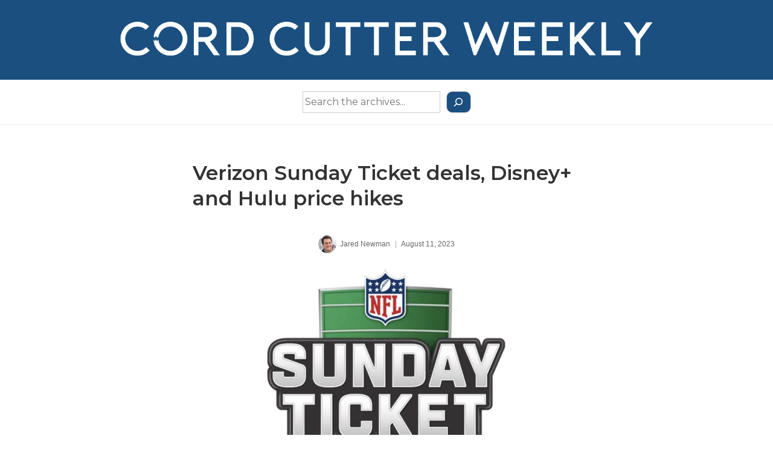

--- FILE ---
content_type: text/html; charset=UTF-8
request_url: https://cordcutterweekly.com/2023/08/11/verizon-sunday-ticket-deals-disney-and-hulu-price-hikes/
body_size: 46047
content:
<!doctype html>
<html class="no-js" lang="en-US" prefix="og: http://ogp.me/ns# fb: http://ogp.me/ns/fb#" > <!--<![endif]-->

	<head>
		<meta charset="UTF-8"/>
		<meta name="viewport" content="width=device-width, initial-scale=1.0">
		<link rel="profile" href="http://gmpg.org/xfn/11"/>
		<link rel="pingback" href="https://cordcutterweekly.com/xmlrpc.php"/>
		<meta name='robots' content='index, follow, max-image-preview:large, max-snippet:-1, max-video-preview:-1' />
	<style>img:is([sizes="auto" i], [sizes^="auto," i]) { contain-intrinsic-size: 3000px 1500px }</style>
	
	<!-- This site is optimized with the Yoast SEO plugin v23.3 - https://yoast.com/wordpress/plugins/seo/ -->
	<title>Verizon Sunday Ticket deals, Disney+ and Hulu price hikes - Cord Cutter Weekly</title>
	<meta name="description" content="Sites like Walmart and eBay prominently advertise &quot;long-range&quot; indoor antennas that supposedly pick up broadcasts from thousands of miles away. Antenna experts say that in reality, even the best outdoor directional antennas have reception of 70 miles at best." />
	<link rel="canonical" href="https://cordcutterweekly.com/2023/08/11/verizon-sunday-ticket-deals-disney-and-hulu-price-hikes/" />
	<meta name="twitter:label1" content="Written by" />
	<meta name="twitter:data1" content="Jared Newman" />
	<meta name="twitter:label2" content="Est. reading time" />
	<meta name="twitter:data2" content="7 minutes" />
	<script type="application/ld+json" class="yoast-schema-graph">{"@context":"https://schema.org","@graph":[{"@type":"Article","@id":"https://cordcutterweekly.com/2023/08/11/verizon-sunday-ticket-deals-disney-and-hulu-price-hikes/#article","isPartOf":{"@id":"https://cordcutterweekly.com/2023/08/11/verizon-sunday-ticket-deals-disney-and-hulu-price-hikes/"},"author":{"name":"Jared Newman","@id":"https://cordcutterweekly.com/#/schema/person/2dbbf3e3277a4ebef742c36ff13e3764"},"headline":"Verizon Sunday Ticket deals, Disney+ and Hulu price hikes","datePublished":"2023-08-11T13:45:07+00:00","dateModified":"2023-08-11T13:45:08+00:00","mainEntityOfPage":{"@id":"https://cordcutterweekly.com/2023/08/11/verizon-sunday-ticket-deals-disney-and-hulu-price-hikes/"},"wordCount":1191,"publisher":{"@id":"https://cordcutterweekly.com/#organization"},"image":{"@id":"https://cordcutterweekly.com/2023/08/11/verizon-sunday-ticket-deals-disney-and-hulu-price-hikes/#primaryimage"},"thumbnailUrl":"https://cordcutterweekly.com/wp-content/uploads/2023/04/nflsundayticketyoutube.jpg","articleSection":["Previously on Cord Cutter Weekly ..."],"inLanguage":"en-US"},{"@type":"WebPage","@id":"https://cordcutterweekly.com/2023/08/11/verizon-sunday-ticket-deals-disney-and-hulu-price-hikes/","url":"https://cordcutterweekly.com/2023/08/11/verizon-sunday-ticket-deals-disney-and-hulu-price-hikes/","name":"Verizon Sunday Ticket deals, Disney+ and Hulu price hikes - Cord Cutter Weekly","isPartOf":{"@id":"https://cordcutterweekly.com/#website"},"primaryImageOfPage":{"@id":"https://cordcutterweekly.com/2023/08/11/verizon-sunday-ticket-deals-disney-and-hulu-price-hikes/#primaryimage"},"image":{"@id":"https://cordcutterweekly.com/2023/08/11/verizon-sunday-ticket-deals-disney-and-hulu-price-hikes/#primaryimage"},"thumbnailUrl":"https://cordcutterweekly.com/wp-content/uploads/2023/04/nflsundayticketyoutube.jpg","datePublished":"2023-08-11T13:45:07+00:00","dateModified":"2023-08-11T13:45:08+00:00","description":"Sites like Walmart and eBay prominently advertise \"long-range\" indoor antennas that supposedly pick up broadcasts from thousands of miles away. Antenna experts say that in reality, even the best outdoor directional antennas have reception of 70 miles at best.","breadcrumb":{"@id":"https://cordcutterweekly.com/2023/08/11/verizon-sunday-ticket-deals-disney-and-hulu-price-hikes/#breadcrumb"},"inLanguage":"en-US","potentialAction":[{"@type":"ReadAction","target":["https://cordcutterweekly.com/2023/08/11/verizon-sunday-ticket-deals-disney-and-hulu-price-hikes/"]}]},{"@type":"ImageObject","inLanguage":"en-US","@id":"https://cordcutterweekly.com/2023/08/11/verizon-sunday-ticket-deals-disney-and-hulu-price-hikes/#primaryimage","url":"https://cordcutterweekly.com/wp-content/uploads/2023/04/nflsundayticketyoutube.jpg","contentUrl":"https://cordcutterweekly.com/wp-content/uploads/2023/04/nflsundayticketyoutube.jpg","width":1500,"height":1000},{"@type":"BreadcrumbList","@id":"https://cordcutterweekly.com/2023/08/11/verizon-sunday-ticket-deals-disney-and-hulu-price-hikes/#breadcrumb","itemListElement":[{"@type":"ListItem","position":1,"name":"Home","item":"https://cordcutterweekly.com/"},{"@type":"ListItem","position":2,"name":"Verizon Sunday Ticket deals, Disney+ and Hulu price hikes"}]},{"@type":"WebSite","@id":"https://cordcutterweekly.com/#website","url":"https://cordcutterweekly.com/","name":"Cord Cutter Weekly","description":"Say goodbye to cable.","publisher":{"@id":"https://cordcutterweekly.com/#organization"},"potentialAction":[{"@type":"SearchAction","target":{"@type":"EntryPoint","urlTemplate":"https://cordcutterweekly.com/?s={search_term_string}"},"query-input":"required name=search_term_string"}],"inLanguage":"en-US"},{"@type":"Organization","@id":"https://cordcutterweekly.com/#organization","name":"Cord Cutter Weekly","url":"https://cordcutterweekly.com/","logo":{"@type":"ImageObject","inLanguage":"en-US","@id":"https://cordcutterweekly.com/#/schema/logo/image/","url":"https://cordcutterweekly.com/wp-content/uploads/2022/05/apple-touch-icon.png","contentUrl":"https://cordcutterweekly.com/wp-content/uploads/2022/05/apple-touch-icon.png","width":180,"height":180,"caption":"Cord Cutter Weekly"},"image":{"@id":"https://cordcutterweekly.com/#/schema/logo/image/"}},{"@type":"Person","@id":"https://cordcutterweekly.com/#/schema/person/2dbbf3e3277a4ebef742c36ff13e3764","name":"Jared Newman","image":{"@type":"ImageObject","inLanguage":"en-US","@id":"https://cordcutterweekly.com/#/schema/person/image/","url":"https://secure.gravatar.com/avatar/7f90913d341018d607d40669240a3cf67eafc9b5137813ab1d0762959403220c?s=96&d=mm&r=g","contentUrl":"https://secure.gravatar.com/avatar/7f90913d341018d607d40669240a3cf67eafc9b5137813ab1d0762959403220c?s=96&d=mm&r=g","caption":"Jared Newman"},"sameAs":["https://cordcutterweekly.com","jnewman"],"url":"https://cordcutterweekly.com/author/jnewman/"}]}</script>
	<!-- / Yoast SEO plugin. -->


<link rel='dns-prefetch' href='//ajax.googleapis.com' />
<link rel='dns-prefetch' href='//fonts.googleapis.com' />
<link rel="alternate" type="application/rss+xml" title="Cord Cutter Weekly &raquo; Feed" href="https://cordcutterweekly.com/feed/" />
<link rel="alternate" type="application/rss+xml" title="Cord Cutter Weekly &raquo; Comments Feed" href="https://cordcutterweekly.com/comments/feed/" />
<script>
window._wpemojiSettings = {"baseUrl":"https:\/\/s.w.org\/images\/core\/emoji\/16.0.1\/72x72\/","ext":".png","svgUrl":"https:\/\/s.w.org\/images\/core\/emoji\/16.0.1\/svg\/","svgExt":".svg","source":{"concatemoji":"https:\/\/cordcutterweekly.com\/wp-includes\/js\/wp-emoji-release.min.js?ver=6.8.3"}};
/*! This file is auto-generated */
!function(s,n){var o,i,e;function c(e){try{var t={supportTests:e,timestamp:(new Date).valueOf()};sessionStorage.setItem(o,JSON.stringify(t))}catch(e){}}function p(e,t,n){e.clearRect(0,0,e.canvas.width,e.canvas.height),e.fillText(t,0,0);var t=new Uint32Array(e.getImageData(0,0,e.canvas.width,e.canvas.height).data),a=(e.clearRect(0,0,e.canvas.width,e.canvas.height),e.fillText(n,0,0),new Uint32Array(e.getImageData(0,0,e.canvas.width,e.canvas.height).data));return t.every(function(e,t){return e===a[t]})}function u(e,t){e.clearRect(0,0,e.canvas.width,e.canvas.height),e.fillText(t,0,0);for(var n=e.getImageData(16,16,1,1),a=0;a<n.data.length;a++)if(0!==n.data[a])return!1;return!0}function f(e,t,n,a){switch(t){case"flag":return n(e,"\ud83c\udff3\ufe0f\u200d\u26a7\ufe0f","\ud83c\udff3\ufe0f\u200b\u26a7\ufe0f")?!1:!n(e,"\ud83c\udde8\ud83c\uddf6","\ud83c\udde8\u200b\ud83c\uddf6")&&!n(e,"\ud83c\udff4\udb40\udc67\udb40\udc62\udb40\udc65\udb40\udc6e\udb40\udc67\udb40\udc7f","\ud83c\udff4\u200b\udb40\udc67\u200b\udb40\udc62\u200b\udb40\udc65\u200b\udb40\udc6e\u200b\udb40\udc67\u200b\udb40\udc7f");case"emoji":return!a(e,"\ud83e\udedf")}return!1}function g(e,t,n,a){var r="undefined"!=typeof WorkerGlobalScope&&self instanceof WorkerGlobalScope?new OffscreenCanvas(300,150):s.createElement("canvas"),o=r.getContext("2d",{willReadFrequently:!0}),i=(o.textBaseline="top",o.font="600 32px Arial",{});return e.forEach(function(e){i[e]=t(o,e,n,a)}),i}function t(e){var t=s.createElement("script");t.src=e,t.defer=!0,s.head.appendChild(t)}"undefined"!=typeof Promise&&(o="wpEmojiSettingsSupports",i=["flag","emoji"],n.supports={everything:!0,everythingExceptFlag:!0},e=new Promise(function(e){s.addEventListener("DOMContentLoaded",e,{once:!0})}),new Promise(function(t){var n=function(){try{var e=JSON.parse(sessionStorage.getItem(o));if("object"==typeof e&&"number"==typeof e.timestamp&&(new Date).valueOf()<e.timestamp+604800&&"object"==typeof e.supportTests)return e.supportTests}catch(e){}return null}();if(!n){if("undefined"!=typeof Worker&&"undefined"!=typeof OffscreenCanvas&&"undefined"!=typeof URL&&URL.createObjectURL&&"undefined"!=typeof Blob)try{var e="postMessage("+g.toString()+"("+[JSON.stringify(i),f.toString(),p.toString(),u.toString()].join(",")+"));",a=new Blob([e],{type:"text/javascript"}),r=new Worker(URL.createObjectURL(a),{name:"wpTestEmojiSupports"});return void(r.onmessage=function(e){c(n=e.data),r.terminate(),t(n)})}catch(e){}c(n=g(i,f,p,u))}t(n)}).then(function(e){for(var t in e)n.supports[t]=e[t],n.supports.everything=n.supports.everything&&n.supports[t],"flag"!==t&&(n.supports.everythingExceptFlag=n.supports.everythingExceptFlag&&n.supports[t]);n.supports.everythingExceptFlag=n.supports.everythingExceptFlag&&!n.supports.flag,n.DOMReady=!1,n.readyCallback=function(){n.DOMReady=!0}}).then(function(){return e}).then(function(){var e;n.supports.everything||(n.readyCallback(),(e=n.source||{}).concatemoji?t(e.concatemoji):e.wpemoji&&e.twemoji&&(t(e.twemoji),t(e.wpemoji)))}))}((window,document),window._wpemojiSettings);
</script>
<style id='wp-emoji-styles-inline-css'>

	img.wp-smiley, img.emoji {
		display: inline !important;
		border: none !important;
		box-shadow: none !important;
		height: 1em !important;
		width: 1em !important;
		margin: 0 0.07em !important;
		vertical-align: -0.1em !important;
		background: none !important;
		padding: 0 !important;
	}
</style>
<link rel='stylesheet' id='wp-block-library-css' href='https://cordcutterweekly.com/wp-includes/css/dist/block-library/style.min.css?ver=6.8.3' media='all' />
<style id='wp-block-library-theme-inline-css'>
.wp-block-audio :where(figcaption){color:#555;font-size:13px;text-align:center}.is-dark-theme .wp-block-audio :where(figcaption){color:#ffffffa6}.wp-block-audio{margin:0 0 1em}.wp-block-code{border:1px solid #ccc;border-radius:4px;font-family:Menlo,Consolas,monaco,monospace;padding:.8em 1em}.wp-block-embed :where(figcaption){color:#555;font-size:13px;text-align:center}.is-dark-theme .wp-block-embed :where(figcaption){color:#ffffffa6}.wp-block-embed{margin:0 0 1em}.blocks-gallery-caption{color:#555;font-size:13px;text-align:center}.is-dark-theme .blocks-gallery-caption{color:#ffffffa6}:root :where(.wp-block-image figcaption){color:#555;font-size:13px;text-align:center}.is-dark-theme :root :where(.wp-block-image figcaption){color:#ffffffa6}.wp-block-image{margin:0 0 1em}.wp-block-pullquote{border-bottom:4px solid;border-top:4px solid;color:currentColor;margin-bottom:1.75em}.wp-block-pullquote cite,.wp-block-pullquote footer,.wp-block-pullquote__citation{color:currentColor;font-size:.8125em;font-style:normal;text-transform:uppercase}.wp-block-quote{border-left:.25em solid;margin:0 0 1.75em;padding-left:1em}.wp-block-quote cite,.wp-block-quote footer{color:currentColor;font-size:.8125em;font-style:normal;position:relative}.wp-block-quote:where(.has-text-align-right){border-left:none;border-right:.25em solid;padding-left:0;padding-right:1em}.wp-block-quote:where(.has-text-align-center){border:none;padding-left:0}.wp-block-quote.is-large,.wp-block-quote.is-style-large,.wp-block-quote:where(.is-style-plain){border:none}.wp-block-search .wp-block-search__label{font-weight:700}.wp-block-search__button{border:1px solid #ccc;padding:.375em .625em}:where(.wp-block-group.has-background){padding:1.25em 2.375em}.wp-block-separator.has-css-opacity{opacity:.4}.wp-block-separator{border:none;border-bottom:2px solid;margin-left:auto;margin-right:auto}.wp-block-separator.has-alpha-channel-opacity{opacity:1}.wp-block-separator:not(.is-style-wide):not(.is-style-dots){width:100px}.wp-block-separator.has-background:not(.is-style-dots){border-bottom:none;height:1px}.wp-block-separator.has-background:not(.is-style-wide):not(.is-style-dots){height:2px}.wp-block-table{margin:0 0 1em}.wp-block-table td,.wp-block-table th{word-break:normal}.wp-block-table :where(figcaption){color:#555;font-size:13px;text-align:center}.is-dark-theme .wp-block-table :where(figcaption){color:#ffffffa6}.wp-block-video :where(figcaption){color:#555;font-size:13px;text-align:center}.is-dark-theme .wp-block-video :where(figcaption){color:#ffffffa6}.wp-block-video{margin:0 0 1em}:root :where(.wp-block-template-part.has-background){margin-bottom:0;margin-top:0;padding:1.25em 2.375em}
</style>
<style id='classic-theme-styles-inline-css'>
/*! This file is auto-generated */
.wp-block-button__link{color:#fff;background-color:#32373c;border-radius:9999px;box-shadow:none;text-decoration:none;padding:calc(.667em + 2px) calc(1.333em + 2px);font-size:1.125em}.wp-block-file__button{background:#32373c;color:#fff;text-decoration:none}
</style>
<style id='global-styles-inline-css'>
:root{--wp--preset--aspect-ratio--square: 1;--wp--preset--aspect-ratio--4-3: 4/3;--wp--preset--aspect-ratio--3-4: 3/4;--wp--preset--aspect-ratio--3-2: 3/2;--wp--preset--aspect-ratio--2-3: 2/3;--wp--preset--aspect-ratio--16-9: 16/9;--wp--preset--aspect-ratio--9-16: 9/16;--wp--preset--color--black: #000000;--wp--preset--color--cyan-bluish-gray: #abb8c3;--wp--preset--color--white: #ffffff;--wp--preset--color--pale-pink: #f78da7;--wp--preset--color--vivid-red: #cf2e2e;--wp--preset--color--luminous-vivid-orange: #ff6900;--wp--preset--color--luminous-vivid-amber: #fcb900;--wp--preset--color--light-green-cyan: #7bdcb5;--wp--preset--color--vivid-green-cyan: #00d084;--wp--preset--color--pale-cyan-blue: #8ed1fc;--wp--preset--color--vivid-cyan-blue: #0693e3;--wp--preset--color--vivid-purple: #9b51e0;--wp--preset--color--button-color: #1b4f7f;--wp--preset--color--button-hover-color: #1a456c;--wp--preset--color--button-hover-text-color: #FFFFFF;--wp--preset--color--button-text-color: #FFFFFF;--wp--preset--color--responsive-container-background-color: #333333;--wp--preset--color--responsive-main-container-background-color: #ffffff;--wp--preset--gradient--vivid-cyan-blue-to-vivid-purple: linear-gradient(135deg,rgba(6,147,227,1) 0%,rgb(155,81,224) 100%);--wp--preset--gradient--light-green-cyan-to-vivid-green-cyan: linear-gradient(135deg,rgb(122,220,180) 0%,rgb(0,208,130) 100%);--wp--preset--gradient--luminous-vivid-amber-to-luminous-vivid-orange: linear-gradient(135deg,rgba(252,185,0,1) 0%,rgba(255,105,0,1) 100%);--wp--preset--gradient--luminous-vivid-orange-to-vivid-red: linear-gradient(135deg,rgba(255,105,0,1) 0%,rgb(207,46,46) 100%);--wp--preset--gradient--very-light-gray-to-cyan-bluish-gray: linear-gradient(135deg,rgb(238,238,238) 0%,rgb(169,184,195) 100%);--wp--preset--gradient--cool-to-warm-spectrum: linear-gradient(135deg,rgb(74,234,220) 0%,rgb(151,120,209) 20%,rgb(207,42,186) 40%,rgb(238,44,130) 60%,rgb(251,105,98) 80%,rgb(254,248,76) 100%);--wp--preset--gradient--blush-light-purple: linear-gradient(135deg,rgb(255,206,236) 0%,rgb(152,150,240) 100%);--wp--preset--gradient--blush-bordeaux: linear-gradient(135deg,rgb(254,205,165) 0%,rgb(254,45,45) 50%,rgb(107,0,62) 100%);--wp--preset--gradient--luminous-dusk: linear-gradient(135deg,rgb(255,203,112) 0%,rgb(199,81,192) 50%,rgb(65,88,208) 100%);--wp--preset--gradient--pale-ocean: linear-gradient(135deg,rgb(255,245,203) 0%,rgb(182,227,212) 50%,rgb(51,167,181) 100%);--wp--preset--gradient--electric-grass: linear-gradient(135deg,rgb(202,248,128) 0%,rgb(113,206,126) 100%);--wp--preset--gradient--midnight: linear-gradient(135deg,rgb(2,3,129) 0%,rgb(40,116,252) 100%);--wp--preset--font-size--small: 13px;--wp--preset--font-size--medium: 20px;--wp--preset--font-size--large: 26px;--wp--preset--font-size--x-large: 42px;--wp--preset--font-size--normal: 16px;--wp--preset--font-size--larger: 33px;--wp--preset--spacing--20: 0.44rem;--wp--preset--spacing--30: 0.67rem;--wp--preset--spacing--40: 1rem;--wp--preset--spacing--50: 1.5rem;--wp--preset--spacing--60: 2.25rem;--wp--preset--spacing--70: 3.38rem;--wp--preset--spacing--80: 5.06rem;--wp--preset--shadow--natural: 6px 6px 9px rgba(0, 0, 0, 0.2);--wp--preset--shadow--deep: 12px 12px 50px rgba(0, 0, 0, 0.4);--wp--preset--shadow--sharp: 6px 6px 0px rgba(0, 0, 0, 0.2);--wp--preset--shadow--outlined: 6px 6px 0px -3px rgba(255, 255, 255, 1), 6px 6px rgba(0, 0, 0, 1);--wp--preset--shadow--crisp: 6px 6px 0px rgba(0, 0, 0, 1);}:where(.is-layout-flex){gap: 0.5em;}:where(.is-layout-grid){gap: 0.5em;}body .is-layout-flex{display: flex;}.is-layout-flex{flex-wrap: wrap;align-items: center;}.is-layout-flex > :is(*, div){margin: 0;}body .is-layout-grid{display: grid;}.is-layout-grid > :is(*, div){margin: 0;}:where(.wp-block-columns.is-layout-flex){gap: 2em;}:where(.wp-block-columns.is-layout-grid){gap: 2em;}:where(.wp-block-post-template.is-layout-flex){gap: 1.25em;}:where(.wp-block-post-template.is-layout-grid){gap: 1.25em;}.has-black-color{color: var(--wp--preset--color--black) !important;}.has-cyan-bluish-gray-color{color: var(--wp--preset--color--cyan-bluish-gray) !important;}.has-white-color{color: var(--wp--preset--color--white) !important;}.has-pale-pink-color{color: var(--wp--preset--color--pale-pink) !important;}.has-vivid-red-color{color: var(--wp--preset--color--vivid-red) !important;}.has-luminous-vivid-orange-color{color: var(--wp--preset--color--luminous-vivid-orange) !important;}.has-luminous-vivid-amber-color{color: var(--wp--preset--color--luminous-vivid-amber) !important;}.has-light-green-cyan-color{color: var(--wp--preset--color--light-green-cyan) !important;}.has-vivid-green-cyan-color{color: var(--wp--preset--color--vivid-green-cyan) !important;}.has-pale-cyan-blue-color{color: var(--wp--preset--color--pale-cyan-blue) !important;}.has-vivid-cyan-blue-color{color: var(--wp--preset--color--vivid-cyan-blue) !important;}.has-vivid-purple-color{color: var(--wp--preset--color--vivid-purple) !important;}.has-black-background-color{background-color: var(--wp--preset--color--black) !important;}.has-cyan-bluish-gray-background-color{background-color: var(--wp--preset--color--cyan-bluish-gray) !important;}.has-white-background-color{background-color: var(--wp--preset--color--white) !important;}.has-pale-pink-background-color{background-color: var(--wp--preset--color--pale-pink) !important;}.has-vivid-red-background-color{background-color: var(--wp--preset--color--vivid-red) !important;}.has-luminous-vivid-orange-background-color{background-color: var(--wp--preset--color--luminous-vivid-orange) !important;}.has-luminous-vivid-amber-background-color{background-color: var(--wp--preset--color--luminous-vivid-amber) !important;}.has-light-green-cyan-background-color{background-color: var(--wp--preset--color--light-green-cyan) !important;}.has-vivid-green-cyan-background-color{background-color: var(--wp--preset--color--vivid-green-cyan) !important;}.has-pale-cyan-blue-background-color{background-color: var(--wp--preset--color--pale-cyan-blue) !important;}.has-vivid-cyan-blue-background-color{background-color: var(--wp--preset--color--vivid-cyan-blue) !important;}.has-vivid-purple-background-color{background-color: var(--wp--preset--color--vivid-purple) !important;}.has-black-border-color{border-color: var(--wp--preset--color--black) !important;}.has-cyan-bluish-gray-border-color{border-color: var(--wp--preset--color--cyan-bluish-gray) !important;}.has-white-border-color{border-color: var(--wp--preset--color--white) !important;}.has-pale-pink-border-color{border-color: var(--wp--preset--color--pale-pink) !important;}.has-vivid-red-border-color{border-color: var(--wp--preset--color--vivid-red) !important;}.has-luminous-vivid-orange-border-color{border-color: var(--wp--preset--color--luminous-vivid-orange) !important;}.has-luminous-vivid-amber-border-color{border-color: var(--wp--preset--color--luminous-vivid-amber) !important;}.has-light-green-cyan-border-color{border-color: var(--wp--preset--color--light-green-cyan) !important;}.has-vivid-green-cyan-border-color{border-color: var(--wp--preset--color--vivid-green-cyan) !important;}.has-pale-cyan-blue-border-color{border-color: var(--wp--preset--color--pale-cyan-blue) !important;}.has-vivid-cyan-blue-border-color{border-color: var(--wp--preset--color--vivid-cyan-blue) !important;}.has-vivid-purple-border-color{border-color: var(--wp--preset--color--vivid-purple) !important;}.has-vivid-cyan-blue-to-vivid-purple-gradient-background{background: var(--wp--preset--gradient--vivid-cyan-blue-to-vivid-purple) !important;}.has-light-green-cyan-to-vivid-green-cyan-gradient-background{background: var(--wp--preset--gradient--light-green-cyan-to-vivid-green-cyan) !important;}.has-luminous-vivid-amber-to-luminous-vivid-orange-gradient-background{background: var(--wp--preset--gradient--luminous-vivid-amber-to-luminous-vivid-orange) !important;}.has-luminous-vivid-orange-to-vivid-red-gradient-background{background: var(--wp--preset--gradient--luminous-vivid-orange-to-vivid-red) !important;}.has-very-light-gray-to-cyan-bluish-gray-gradient-background{background: var(--wp--preset--gradient--very-light-gray-to-cyan-bluish-gray) !important;}.has-cool-to-warm-spectrum-gradient-background{background: var(--wp--preset--gradient--cool-to-warm-spectrum) !important;}.has-blush-light-purple-gradient-background{background: var(--wp--preset--gradient--blush-light-purple) !important;}.has-blush-bordeaux-gradient-background{background: var(--wp--preset--gradient--blush-bordeaux) !important;}.has-luminous-dusk-gradient-background{background: var(--wp--preset--gradient--luminous-dusk) !important;}.has-pale-ocean-gradient-background{background: var(--wp--preset--gradient--pale-ocean) !important;}.has-electric-grass-gradient-background{background: var(--wp--preset--gradient--electric-grass) !important;}.has-midnight-gradient-background{background: var(--wp--preset--gradient--midnight) !important;}.has-small-font-size{font-size: var(--wp--preset--font-size--small) !important;}.has-medium-font-size{font-size: var(--wp--preset--font-size--medium) !important;}.has-large-font-size{font-size: var(--wp--preset--font-size--large) !important;}.has-x-large-font-size{font-size: var(--wp--preset--font-size--x-large) !important;}
:where(.wp-block-post-template.is-layout-flex){gap: 1.25em;}:where(.wp-block-post-template.is-layout-grid){gap: 1.25em;}
:where(.wp-block-columns.is-layout-flex){gap: 2em;}:where(.wp-block-columns.is-layout-grid){gap: 2em;}
:root :where(.wp-block-pullquote){font-size: 1.5em;line-height: 1.6;}
</style>
<link rel='stylesheet' id='embedpress-style-css' href='https://cordcutterweekly.com/wp-content/plugins/embedpress/assets/css/embedpress.css?ver=4.2.9' media='all' />
<link rel='stylesheet' id='foobox-free-min-css' href='https://cordcutterweekly.com/wp-content/plugins/foobox-image-lightbox/free/css/foobox.free.min.css?ver=2.7.34' media='all' />
<link rel='stylesheet' id='searchandfilter-css' href='https://cordcutterweekly.com/wp-content/plugins/search-filter/style.css?ver=1' media='all' />
<link rel='stylesheet' id='ub-extension-style-css-css' href='https://cordcutterweekly.com/wp-content/plugins/ultimate-blocks/src/extensions/style.css?ver=6.8.3' media='all' />
<link rel='stylesheet' id='widgetopts-styles-css' href='https://cordcutterweekly.com/wp-content/plugins/widget-options/assets/css/widget-options.css?ver=4.0.6.1' media='all' />
<link rel='stylesheet' id='responsive-style-css' href='https://cordcutterweekly.com/wp-content/themes/responsive/core/css/style.min.css?ver=4.7.3' media='all' />
<style id='responsive-style-inline-css'>
:root .has-button-color-color { color: #1b4f7f; }:root .has-button-color-background-color { background-color: #1b4f7f; }:root .has-button-hover-color-color { color: #1a456c; }:root .has-button-hover-color-background-color { background-color: #1a456c; }:root .has-button-hover-text-color-color { color: #FFFFFF; }:root .has-button-hover-text-color-background-color { background-color: #FFFFFF; }:root .has-button-text-color-color { color: #FFFFFF; }:root .has-button-text-color-background-color { background-color: #FFFFFF; }:root .has-responsive-container-background-color-color { color: #333333; }:root .has-responsive-container-background-color-background-color { background-color: #333333; }:root .has-responsive-main-container-background-color-color { color: #ffffff; }:root .has-responsive-main-container-background-color-background-color { background-color: #ffffff; }
 .container, [class*='__inner-container'], .site-header-full-width-main-navigation.site-mobile-header-layout-vertical:not(.responsive-site-full-width) .main-navigation-wrapper{max-width:1200px}.page.front-page.responsive-site-style-content-boxed .custom-home-widget-section.home-widgets, .blog.front-page.responsive-site-style-content-boxed .custom-home-widget-section.home-widgets, .responsive-site-style-content-boxed .custom-home-about-section, .responsive-site-style-content-boxed .custom-home-feature-section, .responsive-site-style-content-boxed .custom-home-team-section, .responsive-site-style-content-boxed .custom-home-testimonial-section, .responsive-site-style-content-boxed .custom-home-contact-section, .responsive-site-style-content-boxed .custom-home-widget-section, .responsive-site-style-content-boxed .custom-home-featured-area, .responsive-site-style-content-boxed .site-content-header, .responsive-site-style-content-boxed .content-area-wrapper, .responsive-site-style-content-boxed .site-content .hentry, .responsive-site-style-content-boxed .give-wrap .give_forms, .responsive-site-style-content-boxed .navigation, .responsive-site-style-content-boxed .comments-area, .responsive-site-style-content-boxed .comment-respond, .responsive-site-style-boxed .custom-home-about-section, .responsive-site-style-boxed .custom-home-feature-section, .responsive-site-style-boxed .custom-home-team-section, .responsive-site-style-boxed .custom-home-testimonial-section, .responsive-site-style-boxed .custom-home-contact-section, .responsive-site-style-boxed .custom-home-widget-section, .responsive-site-style-boxed .custom-home-featured-area, .responsive-site-style-boxed .site-content-header, .responsive-site-style-boxed .site-content .hentry, .responsive-site-style-boxed .give-wrap .give_forms, .responsive-site-style-boxed .navigation, .responsive-site-style-boxed .comments-area, .responsive-site-style-boxed .comment-respond, .responsive-site-style-boxed .comment-respond, .responsive-site-style-boxed aside#secondary .widget-wrapper, .responsive-site-style-boxed .site-content article.product{background-color:#ffffff;border-radius:0px}address, blockquote, pre, code, kbd, tt, var{background-color:#eaeaea}p, .entry-content p{margin-bottom:1.5em}.responsive-site-style-content-boxed .hentry, .responsive-site-style-content-boxed .give-wrap .give_forms, .responsive-site-style-content-boxed .navigation, .responsive-site-style-content-boxed .comments-area, .responsive-site-style-content-boxed .comment-respond, .responsive-site-style-boxed .give-wrap .give_forms, .responsive-site-style-boxed .hentry, .responsive-site-style-boxed .navigation, .responsive-site-style-boxed .comments-area, .responsive-site-style-boxed .comment-respond, .page.front-page.responsive-site-style-flat .widget-wrapper, .blog.front-page.responsive-site-style-flat .widget-wrapper, .responsive-site-style-boxed .widget-wrapper, .responsive-site-style-boxed .site-content article.product{padding:30px}@media screen and ( max-width:992px ){.responsive-site-style-content-boxed .hentry, .responsive-site-style-content-boxed .give-wrap .give_forms, .responsive-site-style-content-boxed .navigation, .responsive-site-style-content-boxed .comments-area, .responsive-site-style-content-boxed .comment-respond, .responsive-site-style-boxed .hentry, .responsive-site-style-boxed .give-wrap .give_forms, .responsive-site-style-boxed .navigation, .responsive-site-style-boxed .comments-area, .responsive-site-style-boxed .comment-respond, .page.front-page.responsive-site-style-flat .widget-wrapper, .blog.front-page.responsive-site-style-flat .widget-wrapper, .responsive-site-style-boxed .widget-wrapper, .responsive-site-style-boxed .site-content article.product, .page-template-gutenberg-fullwidth.responsive-site-style-content-boxed .hentry .post-entry > div:not(.wp-block-cover):not(.wp-block-coblocks-map), .page-template-gutenberg-fullwidth.responsive-site-style-boxed .hentry .post-entry > div:not(.wp-block-cover):not(.wp-block-coblocks-map){padding:30px}}@media screen and ( max-width:576px ){.responsive-site-style-content-boxed .give-wrap .give_forms, .responsive-site-style-content-boxed .hentry, .responsive-site-style-content-boxed .navigation, .responsive-site-style-content-boxed .comments-area, .responsive-site-style-content-boxed .comment-respond, .responsive-site-style-boxed .hentry, .responsive-site-style-boxed .give-wrap .give_forms, .responsive-site-style-boxed .navigation, .responsive-site-style-boxed .comments-area, .responsive-site-style-boxed .comment-respond, .page.front-page.responsive-site-style-flat .widget-wrapper, .blog.front-page.responsive-site-style-flat .widget-wrapper, .responsive-site-style-boxed .widget-wrapper, .responsive-site-style-boxed .site-content article.product, .page-template-gutenberg-fullwidth.responsive-site-style-content-boxed .hentry .post-entry > div:not(.wp-block-cover):not(.wp-block-coblocks-map), .page-template-gutenberg-fullwidth.responsive-site-style-boxed .hentry .post-entry > div:not(.wp-block-cover):not(.wp-block-coblocks-map){padding:0px}}.has-h3-font-family{font-family:'Montserrat', sans-serif}.has-h4-font-family{font-family:'Montserrat', sans-serif}body{color:#333333}.post-data *, .hentry .post-data a, .hentry .post-data, .post-meta *, .hentry .post-meta a{color:#999999}a{color:#0a0000}.entry-content .woocommerce a.remove:hover{color:#0a0000 !important;border-color:#0a0000}a:hover{color:#1b4f7f}label{color:#333333}.responsive-block-editor-addons-button__wrapper > .not-inherited-from-theme, .responsive-block-editor-addons-button__wrapper > .inherited-from-theme{color:#ffffff}.responsive-block-editor-addons-button__wrapper:hover > .not-inherited-from-theme, .responsive-block-editor-addons-button__wrapper:hover > .inherited-from-theme{color:#ffffff}.page.front-page .button, .blog.front-page .button, .read-more-button .hentry .read-more .more-link, input[type=button], input[type=submit], button, .button, .wp-block-button__link, body div.wpforms-container-full .wpforms-form input[type=submit], body div.wpforms-container-full .wpforms-form button[type=submit], body div.wpforms-container-full .wpforms-form .wpforms-page-button, .main-navigation .menu .res-button-menu .res-custom-button{background-color:#1b4f7f;border:0px solid #000000;border-radius:10px;color:#ffffff;padding:10px}@media screen and ( max-width:992px ){.page.front-page .button, .blog.front-page .button, .read-more-button .hentry .read-more .more-link, input[type=button], .wp-block-button__link, input[type=submit], button, .button, body div.wpforms-container-full .wpforms-form input[type=submit], body div.wpforms-container-full .wpforms-form button[type=submit], body div.wpforms-container-full .wpforms-form .wpforms-page-button, .main-navigation .menu .res-button-menu .res-custom-button{padding:10px}}@media screen and ( max-width:576px ){.page.front-page .button, .blog.front-page .button, .read-more-button .hentry .read-more .more-link, input[type=button], .wp-block-button__link, input[type=submit], button, .button, body div.wpforms-container-full .wpforms-form input[type=submit], body div.wpforms-container-full .wpforms-form button[type=submit], body div.wpforms-container-full .wpforms-form .wpforms-page-button, .main-navigation .menu .res-button-menu .res-custom-button{padding:10px}}.page.front-page .button:focus, .blog.front-page .button:focus, .page.front-page .button:hover, .blog.front-page .button:hover, .wp-block-button__link.has-text-color.has-background:focus, .wp-block-button__link.has-text-color.has-background:hover, .wp-block-button__link.has-text-color:focus, .wp-block-button__link.has-text-color:hover, .wp-block-button__link.has-background:hover, .wp-block-button__link.has-background:focus, .main-navigation .menu .res-button-menu .res-custom-button:hover{color:#ffffff !important;background-color:#1a456c !important}.wp-block-button__link:focus, .wp-block-button__link:hover, .read-more-button .hentry .read-more .more-link:hover, .read-more-button .hentry .read-more .more-link:focus, input[type=button]:hover, input[type=submit]:hover, input[type=button]:focus, input[type=submit]:focus, button:hover, button:focus, .button:hover, .button:focus, body div.wpforms-container-full .wpforms-form input[type=submit]:hover, body div.wpforms-container-full .wpforms-form input[type=submit]:focus, body div.wpforms-container-full .wpforms-form input[type=submit]:active, body div.wpforms-container-full .wpforms-form button[type=submit]:hover, body div.wpforms-container-full .wpforms-form button[type=submit]:focus, body div.wpforms-container-full .wpforms-form button[type=submit]:active, body div.wpforms-container-full .wpforms-form .wpforms-page-button:hover, body div.wpforms-container-full .wpforms-form .wpforms-page-button:active, body div.wpforms-container-full .wpforms-form .wpforms-page-button:focus, .main-navigation .menu .res-button-menu .res-custom-button:hover{color:#ffffff;border:0px solid #000000;background-color:#1a456c}select, textarea, input[type=tel], input[type=email], input[type=number], input[type=search], input[type=text], input[type=date], input[type=datetime], input[type=datetime-local], input[type=month], input[type=password], input[type=range], input[type=time], input[type=url], input[type=week], body div.wpforms-container-full .wpforms-form input[type=date], body div.wpforms-container-full .wpforms-form input[type=datetime], body div.wpforms-container-full .wpforms-form input[type=datetime-local], body div.wpforms-container-full .wpforms-form input[type=email], body div.wpforms-container-full .wpforms-form input[type=month], body div.wpforms-container-full .wpforms-form input[type=number], body div.wpforms-container-full .wpforms-form input[type=password], body div.wpforms-container-full .wpforms-form input[type=range], body div.wpforms-container-full .wpforms-form input[type=search], body div.wpforms-container-full .wpforms-form input[type=tel], body div.wpforms-container-full .wpforms-form input[type=text], body div.wpforms-container-full .wpforms-form input[type=time], body div.wpforms-container-full .wpforms-form input[type=url], body div.wpforms-container-full .wpforms-form input[type=week], body div.wpforms-container-full .wpforms-form select, body div.wpforms-container-full .wpforms-form textarea{color:#333333;background-color:#ffffff;border:1px solid #cccccc;border-radius:0px;line-height:1.75;padding:3px;height:auto}.entry-content div.wpforms-container-full .wpforms-form select, body div.wpforms-container-full .wpforms-form select, select{background-image:linear-gradient(45deg, transparent 50%, #333333 50%), linear-gradient(135deg, #333333 50%, transparent 50%);background-position:calc(100% - 20px) calc(50% + 2px), calc(100% - 15px) calc(50% + 2px), calc(100% - .5em) .5em;background-size:5px 5px, 5px 5px, 1.5em 1.5em;background-repeat:no-repeat;-webkit-appearance:none;-moz-appearance:none}body div.wpforms-container-full .wpforms-form .wpforms-field input.wpforms-error, body div.wpforms-container-full .wpforms-form .wpforms-field input.user-invalid, body div.wpforms-container-full .wpforms-form .wpforms-field textarea.wpforms-error, body div.wpforms-container-full .wpforms-form .wpforms-field textarea.user-invalid, body div.wpforms-container-full .wpforms-form .wpforms-field select.wpforms-error, body div.wpforms-container-full .wpforms-form .wpforms-field select.user-invalid{border-width:1px}@media screen and ( max-width:992px ){select, textarea, input[type=tel], input[type=email], input[type=number], input[type=search], input[type=text], input[type=date], input[type=datetime], input[type=datetime-local], input[type=month], input[type=password], input[type=range], input[type=time], input[type=url], input[type=week], body div.wpforms-container-full .wpforms-form input[type=date], body div.wpforms-container-full .wpforms-form input[type=datetime], body div.wpforms-container-full .wpforms-form input[type=datetime-local], body div.wpforms-container-full .wpforms-form input[type=email], body div.wpforms-container-full .wpforms-form input[type=month], body div.wpforms-container-full .wpforms-form input[type=number], body div.wpforms-container-full .wpforms-form input[type=password], body div.wpforms-container-full .wpforms-form input[type=range], body div.wpforms-container-full .wpforms-form input[type=search], body div.wpforms-container-full .wpforms-form input[type=tel], body div.wpforms-container-full .wpforms-form input[type=text], body div.wpforms-container-full .wpforms-form input[type=time], body div.wpforms-container-full .wpforms-form input[type=url], body div.wpforms-container-full .wpforms-form input[type=week], body div.wpforms-container-full .wpforms-form select, body div.wpforms-container-full .wpforms-form textarea{padding:3px}}@media screen and ( max-width:576px ){select, textarea, input[type=tel], input[type=email], input[type=number], input[type=search], input[type=text], input[type=date], input[type=datetime], input[type=datetime-local], input[type=month], input[type=password], input[type=range], input[type=time], input[type=url], input[type=week], body div.wpforms-container-full .wpforms-form input[type=date], body div.wpforms-container-full .wpforms-form input[type=datetime], body div.wpforms-container-full .wpforms-form input[type=datetime-local], body div.wpforms-container-full .wpforms-form input[type=email], body div.wpforms-container-full .wpforms-form input[type=month], body div.wpforms-container-full .wpforms-form input[type=number], body div.wpforms-container-full .wpforms-form input[type=password], body div.wpforms-container-full .wpforms-form input[type=range], body div.wpforms-container-full .wpforms-form input[type=search], body div.wpforms-container-full .wpforms-form input[type=tel], body div.wpforms-container-full .wpforms-form input[type=text], body div.wpforms-container-full .wpforms-form input[type=time], body div.wpforms-container-full .wpforms-form input[type=url], body div.wpforms-container-full .wpforms-form input[type=week], body div.wpforms-container-full .wpforms-form select, body div.wpforms-container-full .wpforms-form textarea{padding:3px}}h1{color:#333333}h2{color:#333333}h3{color:#333333}h4{color:#333333}h5{color:#333333}h6{color:#333333}body.custom-background.responsive-site-contained, body.custom-background.responsive-site-full-width{background-position:left top}body.custom-background.responsive-site-contained, body.custom-background.responsive-site-full-width{background-attachment:fixed}body.custom-background.responsive-site-contained, body.custom-background.responsive-site-full-width{background-repeat:repeat}body.custom-background.responsive-site-contained, body.custom-background.responsive-site-full-width{background-size:cover}.widget-area .widget-title h4{color:#333333}.responsive-site-style-boxed aside#secondary .widget-wrapper{background-color:#ffffff}.widget-area{color:#333333}.widget-area .widget-wrapper a{color:#333333}.widget-area .widget-wrapper a:hover{color:#10659C}body:not(.res-transparent-header) .site-header{padding-top:10px;padding-bottom:10px}@media screen and (max-width:767px){body.site-header-layout-vertical.site-mobile-header-layout-horizontal:not(.res-transparent-header) .site-header .main-navigation{border-top:0}}body.res-transparent-header .site-header{padding-top:0px;padding-bototm:0px}@media screen and (max-width:767px){body.site-header-layout-vertical.site-mobile-header-layout-horizontal.res-transparent-header .site-header .main-navigation{border-top:0}}@media (min-width:767px){.main-navigation .menu-toggle{display:none}.site-branding{width:auto}.main-navigation .menu{display:block}.main-navigation .menu > li{border-bottom:none;float:left;margin-left:2px}.main-navigation .children, .main-navigation .sub-menu{background-color:#ffffff;box-shadow:0 0px 2px #cccccc;left:-9999em;margin-left:0;top:100%;position:absolute;width:240px;z-index:9999}.main-navigation .children > li.focus > .children, .main-navigation .children > li.focus > .sub-menu, .main-navigation .children > li:hover > .children, .main-navigation .children > li:hover > .sub-menu, .main-navigation .sub-menu > li.focus > .children, .main-navigation .sub-menu > li.focus > .sub-menu, .main-navigation .sub-menu > li:hover > .children, .main-navigation .sub-menu > li:hover > .sub-menu{left:100%;top:0}.main-navigation .children > li:first-child, .main-navigation .sub-menu > li:first-child{border-top:none}.main-navigation .children a, .main-navigation .sub-menu a{padding:15px 15px}.site-header-layout-horizontal.site-header-main-navigation-site-branding .main-navigation .menu > li{margin-left:0;margin-right:2px}.site-header-layout-vertical .site-header .row{flex-direction:column}.site-header-layout-vertical .main-navigation .menu > li{margin-left:0;margin-right:2px}.site-header-layout-vertical.site-header-alignment-center .main-navigation .menu{display:table;margin-left:auto;margin-right:auto;width:auto}.site-header-layout-vertical.site-header-alignment-center .main-navigation .menu > li{margin-left:1px;margin-right:1px}.site-header-layout-vertical.site-header-alignment-right .main-navigation .menu{display:table;margin-right:0;margin-left:auto}.site-header-layout-vertical.site-header-alignment-right .main-navigation .menu > li{margin-left:1px;margin-right:0}.site-header-layout-vertical.site-header-full-width-main-navigation .main-navigation{margin-left:calc( 50% - 50vw );margin-right:calc( 50% - 50vw );max-width:100vw;width:100vw}.site-header-layout-horizontal .site-header .row{flex-wrap:nowrap}.site-header-layout-vertical.site-header-alignment-center .site-branding{text-align:center}.site-header-layout-vertical.site-header-alignment-center .main-navigation .menu-toggle{text-align:center;margin:auto}.site-header-layout-vertical.site-header-alignment-right .site-branding{text-align:right}.site-header-layout-vertical.site-header-alignment-right .main-navigation .menu-toggle{text-align:right;float:right}.site-header-layout-horizontal.header-widget-position-with_logo .site-branding{padding-right:75px}.site-header-layout-vertical.site-header-alignment-center .site-branding{text-align:center}.site-header-layout-vertical.site-header-alignment-center .main-navigation .menu-toggle{text-align:center;margin:auto}.site-header-layout-vertical.site-header-alignment-center .main-navigation .menu > li{margin-left:1px;margin-right:1px}.site-header-layout-vertical.site-header-alignment-right .site-branding{text-align:right}.site-header-layout-vertical.site-header-alignment-right .main-navigation .menu-toggle{text-align:right;float:right}.site-header-layout-vertical.site-header-alignment-right .main-navigation .menu > li{margin-left:1px;margin-right:1px}.site-header-layout-vertical.site-header-site-branding-main-navigation.site-header-full-width-main-navigation .main-navigation{border-top:1px solid #eaeaea}.site-header-layout-vertical.site-header-site-branding-main-navigation.site-header-full-width-main-navigation .main-navigation div{border-bottom:0}.site-header-layout-vertical.site-header-main-navigation-site-branding.site-header-full-width-main-navigation .main-navigation{border-bottom:1px solid #eaeaea;border-top:0}.site-header-layout-vertical.site-header-main-navigation-site-branding.site-header-full-width-main-navigation .main-navigation div{border-bottom:0}.children .res-iconify.no-menu{transform:rotate( -139deg );right:0.5rem}.main-navigation .menu .sub-menu .res-iconify svg{transform:translate(0,-50%) rotate(270deg)}}@media screen and ( max-width:767px ){.site-mobile-header-layout-horizontal.site-header-main-navigation-site-branding .main-navigation .menu-toggle{bottom:12px}.site-mobile-header-layout-horizontal.site-header-site-branding-main-navigation .main-navigation .menu-toggle{top:12px}.site-mobile-header-layout-horizontal.header-widget-position-with_logo .site-branding{padding-right:75px}.site-mobile-header-layout-vertical.site-mobile-header-alignment-center .site-branding{text-align:center}.site-mobile-header-layout-vertical.site-mobile-header-alignment-center .main-navigation .menu-toggle{text-align:center;margin:auto}.site-mobile-header-layout-vertical.site-mobile-header-alignment-center .main-navigation .menu > li{margin-left:1px;margin-right:1px}.site-mobile-header-layout-vertical.site-mobile-header-alignment-right .site-branding{text-align:right}.site-mobile-header-layout-vertical.site-mobile-header-alignment-right .main-navigation .menu-toggle{text-align:right;float:right}.site-mobile-header-layout-vertical.site-mobile-header-alignment-right .main-navigation .menu > li{margin-left:1px;margin-right:1px}.site-mobile-header-layout-vertical.site-header-site-branding-main-navigation.site-header-full-width-main-navigation .main-navigation{border-top:1px solid #eaeaea}.site-mobile-header-layout-vertical.site-header-site-branding-main-navigation.site-header-full-width-main-navigation .main-navigation div{border-bottom:0}.site-mobile-header-layout-vertical.site-header-main-navigation-site-branding.site-header-full-width-main-navigation .main-navigation{border-bottom:1px solid #eaeaea;border-top:0}.site-mobile-header-layout-vertical.site-header-main-navigation-site-branding.site-header-full-width-main-navigation .main-navigation div{border-bottom:0}.main-navigation .children, .main-navigation .sub-menu{display:none}.res-iconify{top:0.3px}.main-navigation .res-iconify.no-menu{top:16.3px}}@media screen and ( max-width:576px ){.site-mobile-header-layout-horizontal.site-header-main-navigation-site-branding .main-navigation .menu-toggle{bottom:0px}.site-mobile-header-layout-horizontal.site-header-site-branding-main-navigation .main-navigation .menu-toggle{top:0px}.site-mobile-header-layout-horizontal.header-widget-position-with_logo .site-branding{padding-right:15px}}.site-title a{color:#333333}.site-title a:hover{color:#1b4f7f}.site-description{color:#999999}.site-header{border-bottom-color:#1b4f7f;background-color:#1b4f7f}.header-full-width.site-header-layout-vertical .main-navigation, .site-header-layout-vertical.site-header-full-width-main-navigation .main-navigation, .responsive-site-full-width.site-header-layout-vertical .main-navigation, .site-header-layout-vertical .main-navigation div, .site-header-layout-vertical.site-header-site-branding-main-navigation.last-item-spread-away .main-navigation .menu{background-color:#ffffff}.header-full-width.site-header-layout-vertical .main-navigation.toggled, .site-header-layout-vertical.site-header-full-width-main-navigation .main-navigation.toggled, .responsive-site-full-width.site-header-layout-vertical .main-navigation.toggled, .site-header-layout-vertical .main-navigation.toggled div, .main-navigation.toggled{background-color:#1b4f7f}@media ( max-width:767px ){.site-mobile-header-layout-vertical .main-navigation{background-color:#ffffff}.site-mobile-header-layout-vertical .main-navigation.toggled{background-color:#1b4f7f}.site-mobile-header-layout-vertical.site-header-site-branding-main-navigation:not(.site-header-full-width-main-navigation) .main-navigation{border-top:1px solid #eaeaea}.site-mobile-header-layout-vertical.site-header-main-navigation-site-branding:not(.site-header-full-width-main-navigation) .main-navigation{border-bottom:1px solid #eaeaea}}@media ( min-width:767px ){.header-full-width.site-header-layout-vertical.site-header-site-branding-main-navigation .main-navigation, .responsive-site-full-width.site-header-layout-vertical.site-header-site-branding-main-navigation .main-navigation, .site-header-layout-vertical.site-header-site-branding-main-navigation:not(.site-header-full-width-main-navigation):not(.responsive-site-full-width):not(.header-full-width) .main-navigation > div{border-top:1px solid #eaeaea}.header-full-width.site-header-layout-vertical.site-header-main-navigation-site-branding .main-navigation, .responsive-site-full-width.site-header-layout-vertical.site-header-main-navigation-site-branding .main-navigation, .site-header-layout-vertical.site-header-main-navigation-site-branding:not(.site-header-full-width-main-navigation):not(.responsive-site-full-width):not(.header-full-width) .main-navigation > div{border-bottom:1px solid #eaeaea}}.site-header-layout-vertical.site-header-full-width-main-navigation.site-header-site-branding-main-navigation .main-navigation{border-top:1px solid #eaeaea}.site-header-layout-vertical.site-header-full-width-main-navigation.site-header-main-navigation-site-branding .main-navigation{border-bottom:1px solid #eaeaea}.main-navigation .menu > li > a{color:#ffffff}.main-navigation .res-iconify svg{stroke:#ffffff}.main-navigation .menu > li.current_page_item > a, .main-navigation .menu > li.current-menu-item > a{color:#ffffff;background-color:#1b4f7f}.main-navigation .menu > li.current-menu-item > .res-iconify{color:#ffffff}.main-navigation .menu > li.current-menu-item > a > .res-iconify svg{stroke:#ffffff}.main-navigation .menu li > a:hover{color:#b7b7b7;background-color:#1d4a74}.main-navigation .menu li:hover .res-iconify svg:hover, .main-navigation .menu > li:hover > a:not(.sub-menu) > .res-iconify svg{stroke:#b7b7b7}.main-navigation .children, .main-navigation .sub-menu{background-color:#1b4f7f}.main-navigation .children li a, .main-navigation .sub-menu li a{color:#ffffff}.main-navigation .sub-menu li .res-iconify svg{stroke:#ffffff}.main-navigation .menu .sub-menu .current_page_item > a, .main-navigation .menu .sub-menu .current-menu-item > a, .main-navigation .menu .children li.current_page_item a{color:#ffffff;background-color:#1b4f7f}.main-navigation .menu .children li.current_page_item .res-iconify svg{stroke:#ffffff}.main-navigation .children li a:hover, .main-navigation .sub-menu li a:hover, .main-navigation .menu .sub-menu .current_page_item > a:hover, .main-navigation .menu .sub-menu .current-menu-item > a:hover{color:#d8d8d8;background-color:#1b4f7f}.main-navigation .menu .sub-menu li:hover > .res-iconify svg, .main-navigation .menu .sub-menu li:hover > a > .res-iconify svg{stroke:#d8d8d8}.main-navigation .menu-toggle{background-color:#1b4f7f;color:#ffffff}.site-header{border-bottom-width:0px;border-bottom-style:solid}.main-navigation .children, .main-navigation .sub-menu{border-top-width:0px;border-bottom-width:0px;border-left-width:0px;border-right-width:0px;border-color:;border-style:solid}@media screen and ( max-width:992px ){.main-navigation .children, .main-navigation .sub-menu{border-top-width:0px;border-bottom-width:0px;border-left-width:0px;border-right-width:0px;border-color:;border-style:solid}}@media screen and ( max-width:576px ){.main-navigation .children, .main-navigation .sub-menu{border-top-width:0px;border-bottom-width:0px;border-left-width:0px;border-right-width:0px;border-color:;border-style:solid}}.site-branding-wrapper{padding:0px 140px 0px 140px}@media screen and ( max-width:992px ){.site-branding-wrapper{padding:12px 52px 12px 12px}}@media screen and ( max-width:576px ){.site-branding-wrapper{padding:0px}}.res-transparent-header .site-content{padding:60px}@media screen and ( max-width:992px ){.res-transparent-header .site-content{padding:28px 0px 28px 0px}}@media screen and ( max-width:576px ){.res-transparent-header .site-content{padding:28px 0px 28px 0px}}@media (max-width:767px){.main-navigation.toggled .menu{flex-direction:column}}.main-navigation .menu-toggle{width:49px}.hamburger-menu-label{font-size:20px}@media (max-width:767px){.main-navigation.toggled .menu-toggle{background-color:#1b4f7f;border:none;border-radius:0px}.main-navigation .menu-toggle{background-color:#1b4f7f;border:none;border-radius:0px}}.custom-logo-link{display:block}.site-content-header .page-header .page-title, .site-content-header .page-title{color:#333333}.site-content-header .page-header .page-description, .site-content-header .page-description{color:#333333}.site-content-header .breadcrumb-list, .site-content-header .breadcrumb-list a{color:#333333}.site-content-header{padding:30px}@media screen and ( max-width:768px ){.site-content-header{padding:30px}}@media screen and ( max-width:576px ){.site-content-header{padding:30px}}@media (min-width:992px){.search:not(.post-type-archive-product) .content-area, .archive:not(.post-type-archive-product):not(.post-type-archive-course) .content-area, .blog:not(.custom-home-page-active) .content-area{width:80%}.search:not(.post-type-archive-product) aside.widget-area, .archive:not(.post-type-archive-product) aside.widget-area, .blog:not(.custom-home-page-active) aside.widget-area{width:calc(100% - 80%)}}.search .site-content article.product .post-entry .thumbnail img, .search .hentry .thumbnail img, .archive .hentry .thumbnail img, .blog .hentry .thumbnail img{width:auto}.search .hentry .post-meta > span::after, .archive .hentry .post-meta > span::after, .blog .hentry .post-meta > span::after{content:'-'}@media (min-width:992px){.single:not(.single-product) .content-area{width:61%}.single:not(.single-product) aside.widget-area{width:calc(100% - 61%)}}.single .hentry .thumbnail img{width:auto}.single .hentry .post-meta > span::after{content:'-'}@media (min-width:992px){.page:not(.page-template-gutenberg-fullwidth):not(.page-template-full-width-page):not(.woocommerce-cart):not(.woocommerce-checkout):not(.front-page) .content-area{width:66%}.page aside.widget-area:not(.home-widgets){width:calc(100% - 66%)}}.page .hentry .thumbnail img{width:auto}.header-widgets{background-color:#ffffff;color:#333333;border-color:#eaeaea}.header-widgets h1, .header-widgets h2, .header-widgets h3, .header-widgets h4, .header-widgets h5, .header-widgets h6{color:#333333}.header-widgets .widget-title h4{color:#333333}.header-widgets a{color:#0066CC}.header-widgets a:focus, .header-widgets a:hover{color:#10659C}.footer-widget-1 .widget-wrapper{text-align:center}@media screen and ( max-width:992px ){.footer-widget-1 .widget-wrapper{text-align:center}}@media screen and ( max-width:576px ){.footer-widget-1 .widget-wrapper{text-align:center}}.footer-widgets{display:block;padding:0px 140px 0px 140px}@media screen and ( max-width:992px ){.footer-widgets{display:block;padding:20px 0px 20px 0px}}@media screen and ( max-width:576px ){.footer-widgets{display:block;padding:20px 0px 20px 0px}}.footer-bar{padding:0px}@media screen and ( max-width:992px ){.footer-bar{padding:20px 0px 20px 0px}}@media screen and ( max-width:576px ){.footer-bar{padding:20px 0px 20px 0px}}.site-footer{color:#ffffff;background-color:#ffffff}.site-footer h1, .site-footer h2, .site-footer h3, .site-footer h4, .site-footer h5, .site-footer h6{color:#ffffff}.site-footer a{color:#ffffff}.site-footer a:focus, .site-footer a:hover{color:#ffffff}.footer-bar{border-color:#ffffff;border-top-width:1px;border-top-style:solid}.footer-layouts.copyright{display:block}@media screen and ( max-width:992px ){.footer-layouts.copyright{display:block}}@media screen and ( max-width:576px ){.footer-layouts.copyright{display:block}}#scroll{border-radius:%}/* Typography CSS */body{font-weight:400;text-transform:inherit;font-size:16px;line-height:1.8;}h1,h2,h3,h4,h5,h6,.h1,.h2,.h3,.h4,.h5,.h6{font-family:'Montserrat', sans-serif;font-weight:600;text-transform:inherit;line-height:1.3;}h1{text-transform:inherit;font-size:33px;line-height:1.3;}h2{text-transform:inherit;font-size:26px;line-height:1.25;}h3{font-family:'Montserrat', sans-serif;font-weight:400;text-transform:inherit;font-size:20px;line-height:1.3;}h4{font-family:'Montserrat', sans-serif;font-weight:400;font-style:normal;text-transform:inherit;font-size:20px;line-height:1.3;}h5{text-transform:inherit;font-size:13px;line-height:1.25;}h6{font-size:13px;line-height:1.25;}.hentry .post-data,.post-meta *{text-transform:uppercase;font-size:12px;line-height:1.7;}.course #commentform #submit, .course .submit, .course a.button, .course a.button:visited, .course a.comment-reply-link, .course button.button, .course input.button, .course input[type=submit], .course-container #commentform #submit, .course-container .submit, .course-container a.button, .course-container a.button:visited, .course-container a.comment-reply-link, .course-container button.button, .course-container input.button, .course-container input[type=submit], .lesson #commentform #submit, .lesson .submit, .lesson a.button, .lesson a.button:visited, .lesson a.comment-reply-link, .lesson button.button, .lesson input.button, .lesson input[type=submit], .quiz #commentform #submit, .quiz .submit, .quiz a.button, .quiz a.button:visited, .quiz a.comment-reply-link, .quiz button.button, .quiz input.button, .quiz input[type=submit], .page.front-page .button, .blog.front-page .button, .read-more-button .hentry .read-more .more-link, input[type=button], input[type=submit], button, .button, .wp-block-button__link, .entry-content div.wpforms-container-full .wpforms-form input[type=submit], body .entry-content div.wpforms-container-full .wpforms-form button[type=submit], .entry-content div.wpforms-container-full .wpforms-form .wpforms-page-button,.read-more-button .hentry .read-more .more-link,input[type=button],input[type=submit],button,.button,.wp-block-button__link,.entry-content div.wpforms-container-full .wpforms-form input[type=submit],.entry-content div.wpforms-container-full .wpforms-form button[type=submit],.entry-content div.wpforms-container-full .wpforms-form .wpforms-page-button,.page.woocommerce-cart .woocommerce a.button.alt,.page.woocommerce-cart .woocommerce a.button, .woocommerce-cart .woocommerce a.button.alt,.woocommerce-cart .woocommerce a.button,.woocommerce button.button,.wp-block-button__link{font-family:'Montserrat', sans-serif;font-weight:600;font-size:12px;line-height:1;letter-spacing:1.4px;}select,textarea,input[type=tel],input[type=email],input[type=number],input[type=search],input[type=text],input[type=date],input[type=datetime],input[type=datetime-local],input[type=month],input[type=password],input[type=range],input[type=time],input[type=url],input[type=week],.entry-content div.wpforms-container-full .wpforms-form input[type=date],.entry-content div.wpforms-container-full .wpforms-form input[type=datetime],.entry-content div.wpforms-container-full .wpforms-form input[type=datetime-local],.entry-content div.wpforms-container-full .wpforms-form input[type=email],.entry-content div.wpforms-container-full .wpforms-form input[type=month],.entry-content div.wpforms-container-full .wpforms-form input[type=number],.entry-content div.wpforms-container-full .wpforms-form input[type=password],.entry-content div.wpforms-container-full .wpforms-form input[type=range],.entry-content div.wpforms-container-full .wpforms-form input[type=search],.entry-content div.wpforms-container-full .wpforms-form input[type=tel],.entry-content div.wpforms-container-full .wpforms-form input[type=text],.entry-content div.wpforms-container-full .wpforms-form input[type=time],.entry-content div.wpforms-container-full .wpforms-form input[type=url],.entry-content div.wpforms-container-full .wpforms-form input[type=week],.entry-content div.wpforms-container-full .wpforms-form select,.entry-content div.wpforms-container-full .wpforms-form textarea{font-family:'Montserrat', sans-serif;font-weight:400;font-size:16px;line-height:1.75;}.site-title{font-family:'Montserrat', sans-serif;font-weight:400;font-size:20px;line-height:1;}.site-description{font-family:'Crete Round', serif;font-weight:400;font-size:13px;line-height:1.3;}.header-widgets{font-family:'Montserrat', sans-serif;font-weight:500;font-size:13px;line-height:2.5;}.main-navigation a{font-family:'Crete Round', serif;font-weight:400;font-size:20px;line-height:1.2;}.site-content .widget-area:not(.home-widgets) .widget-wrapper{font-family:'Crete Round', serif;font-weight:400;font-size:16px;line-height:1;}.site-content-header .page-header .page-title,.site-content-header .page-title{font-family:'Crete Round', serif;font-weight:400;font-size:33px;line-height:1.8;}.site-content-header .page-header .page-description{font-family:'Montserrat', sans-serif;font-weight:400;font-size:16px;line-height:1.8;}.site-content-header .breadcrumb-list,.woocommerce .woocommerce-breadcrumb{font-family:'Crete Round', serif;font-weight:400;font-size:13px;line-height:1.8;}.site-footer{font-family:'Crete Round', serif;font-weight:400;font-size:13px;line-height:1.8;}
</style>
<link rel='stylesheet' id='icomoon-style-css' href='https://cordcutterweekly.com/wp-content/themes/responsive/core/css/icomoon/style.min.css?ver=4.7.3' media='all' />
<link rel='stylesheet' id='responsive-google-font-montserrat-css' href='//fonts.googleapis.com/css?family=Montserrat%3A100%2C200%2C300%2C400%2C500%2C600%2C700%2C800%2C900%2C100i%2C200i%2C300i%2C400i%2C500i%2C600i%2C700i%2C800i%2C900i&#038;subset=latin&#038;ver=6.8.3' media='all' />
<link rel='stylesheet' id='responsive-google-font-crete-round-css' href='//fonts.googleapis.com/css?family=Crete+Round%3A100%2C200%2C300%2C400%2C500%2C600%2C700%2C800%2C900%2C100i%2C200i%2C300i%2C400i%2C500i%2C600i%2C700i%2C800i%2C900i&#038;subset=latin&#038;ver=6.8.3' media='all' />
<link rel='stylesheet' id='dashicons-css' href='https://cordcutterweekly.com/wp-includes/css/dashicons.min.css?ver=6.8.3' media='all' />
<link rel='stylesheet' id='newsletterglue_gutenberg-css' href='https://cordcutterweekly.com/wp-content/plugins/newsletter-glue-pro/assets/css/gutenberg.min.css?ver=3.0.8.1' media='all' />
<link rel='stylesheet' id='wp-components-css' href='https://cordcutterweekly.com/wp-includes/css/dist/components/style.min.css?ver=6.8.3' media='all' />
<link rel='stylesheet' id='nglue-backend-css' href='https://cordcutterweekly.com/wp-content/plugins/newsletter-glue-pro/build/index.css?ver=3.0.8.1' media='all' />
<script src="https://cordcutterweekly.com/wp-includes/js/jquery/jquery.min.js?ver=3.7.1" id="jquery-core-js"></script>
<script src="https://cordcutterweekly.com/wp-includes/js/jquery/jquery-migrate.min.js?ver=3.4.1" id="jquery-migrate-js"></script>
<script id="foobox-free-min-js-before">
/* Run FooBox FREE (v2.7.34) */
var FOOBOX = window.FOOBOX = {
	ready: true,
	disableOthers: false,
	o: {wordpress: { enabled: true }, hideScrollbars:false, closeOnOverlayClick:false, showCount:false, captions: { dataTitle: ["captionTitle","title"], dataDesc: ["captionDesc","description"] }, rel: '', excludes:'.fbx-link,.nofoobox,.nolightbox,a[href*="pinterest.com/pin/create/button/"]', affiliate : { enabled: false }, error: "Could not load the item"},
	selectors: [
		".foogallery-container.foogallery-lightbox-foobox", ".foogallery-container.foogallery-lightbox-foobox-free", ".foobox"
	],
	pre: function( $ ){
		// Custom JavaScript (Pre)
		
	},
	post: function( $ ){
		// Custom JavaScript (Post)
		
		// Custom Captions Code
		
	},
	custom: function( $ ){
		// Custom Extra JS
		
	}
};
</script>
<script src="https://cordcutterweekly.com/wp-content/plugins/foobox-image-lightbox/free/js/foobox.free.min.js?ver=2.7.34" id="foobox-free-min-js"></script>
<link rel="https://api.w.org/" href="https://cordcutterweekly.com/wp-json/" /><link rel="alternate" title="JSON" type="application/json" href="https://cordcutterweekly.com/wp-json/wp/v2/posts/4828" /><link rel="EditURI" type="application/rsd+xml" title="RSD" href="https://cordcutterweekly.com/xmlrpc.php?rsd" />
<meta name="generator" content="WordPress 6.8.3" />
<link rel='shortlink' href='https://cordcutterweekly.com/?p=4828' />
<link rel="alternate" title="oEmbed (JSON)" type="application/json+oembed" href="https://cordcutterweekly.com/wp-json/oembed/1.0/embed?url=https%3A%2F%2Fcordcutterweekly.com%2F2023%2F08%2F11%2Fverizon-sunday-ticket-deals-disney-and-hulu-price-hikes%2F" />
<link rel="alternate" title="oEmbed (XML)" type="text/xml+oembed" href="https://cordcutterweekly.com/wp-json/oembed/1.0/embed?url=https%3A%2F%2Fcordcutterweekly.com%2F2023%2F08%2F11%2Fverizon-sunday-ticket-deals-disney-and-hulu-price-hikes%2F&#038;format=xml" />

	<style></style>

	<!-- Custom Scripts -->
<meta name='impact-site-verification' value='ad478c12-444b-4c29-a270-1faa765677c2'>
<meta name="fediverse:creator" content="@newmy@writing.exchange" />
<div style="display:none"><a rel="me" href="https://writing.exchange/@Newmy">Mastodon</a></div>
<!-- We need this for debugging -->
<!-- Responsive 4.7.3 -->
<!-- Advisorator Responsive 1.0 -->
	<script>document.documentElement.className = document.documentElement.className.replace( 'no-js', 'js' );</script>
	<style id="custom-background-css">
body.custom-background { background-color: #ffffff; }
</style>
	<link rel="icon" href="https://cordcutterweekly.com/wp-content/uploads/2022/05/apple-touch-icon-100x100.png" sizes="32x32" />
<link rel="icon" href="https://cordcutterweekly.com/wp-content/uploads/2022/05/apple-touch-icon.png" sizes="192x192" />
<link rel="apple-touch-icon" href="https://cordcutterweekly.com/wp-content/uploads/2022/05/apple-touch-icon.png" />
<meta name="msapplication-TileImage" content="https://cordcutterweekly.com/wp-content/uploads/2022/05/apple-touch-icon.png" />
		<style id="wp-custom-css">
			a {

 text-decoration: underline;

}

.wp-block-separator {
	  width: 98%;
	  margin: 1px;
		padding: 2px;
    background-color: #1b4f7f;
	  opacity: 1.0;
}

body {
     font-family: Tahoma, Verdana, Arial, Helvetica, sans-serif;
     }		</style>
		
<!-- START - Open Graph and Twitter Card Tags 3.3.3 -->
 <!-- Facebook Open Graph -->
  <meta property="og:locale" content="en_US"/>
  <meta property="og:site_name" content="Cord Cutter Weekly"/>
  <meta property="og:title" content="Verizon Sunday Ticket deals, Disney+ and Hulu price hikes"/>
  <meta property="og:url" content="https://cordcutterweekly.com/2023/08/11/verizon-sunday-ticket-deals-disney-and-hulu-price-hikes/"/>
  <meta property="og:type" content="article"/>
  <meta property="og:description" content="Verizon&#039;s NFL Sunday Ticket deal that sounds great on the surface, but of course, there&#039;s a catch."/>
  <meta property="og:image" content="https://cordcutterweekly.com/wp-content/uploads/2023/04/nflsundayticketyoutube.jpg"/>
  <meta property="og:image:url" content="https://cordcutterweekly.com/wp-content/uploads/2023/04/nflsundayticketyoutube.jpg"/>
  <meta property="og:image:secure_url" content="https://cordcutterweekly.com/wp-content/uploads/2023/04/nflsundayticketyoutube.jpg"/>
  <meta property="article:published_time" content="2023-08-11T13:45:07+00:00"/>
  <meta property="article:modified_time" content="2023-08-11T13:45:08+00:00" />
  <meta property="og:updated_time" content="2023-08-11T13:45:08+00:00" />
  <meta property="article:section" content="Previously on Cord Cutter Weekly ..."/>
  <meta property="article:author" content="jnewman"/>
 <!-- Google+ / Schema.org -->
 <!-- Twitter Cards -->
  <meta name="twitter:title" content="Verizon Sunday Ticket deals, Disney+ and Hulu price hikes"/>
  <meta name="twitter:url" content="https://cordcutterweekly.com/2023/08/11/verizon-sunday-ticket-deals-disney-and-hulu-price-hikes/"/>
  <meta name="twitter:description" content="Verizon&#039;s NFL Sunday Ticket deal that sounds great on the surface, but of course, there&#039;s a catch."/>
  <meta name="twitter:image" content="https://cordcutterweekly.com/wp-content/uploads/2023/04/nflsundayticketyoutube.jpg"/>
  <meta name="twitter:card" content="summary_large_image"/>
 <!-- SEO -->
 <!-- Misc. tags -->
 <!-- is_singular -->
<!-- END - Open Graph and Twitter Card Tags 3.3.3 -->
	
	</head>

<body class="wp-singular post-template-default single single-post postid-4828 single-format-standard custom-background wp-custom-logo wp-embed-responsive wp-theme-responsive wp-child-theme-advisorator-responsive site-header-site-branding responsive-site-contained responsive-site-style-boxed site-header-layout-horizontal site-header-alignment-center site-mobile-header-layout-vertical site-mobile-header-alignment-center header-widget-alignment-center header-widget-position-bottom inline-logo-site-title site-content-header-alignment-center sidebar-position-no featured-image-alignment-left title-alignment-left meta-alignment-left content-alignment-left footer-bar-layout-horizontal footer-widgets-columns-1 scroll-to-top-device-both scroll-to-top-aligmnment-right menu-item-hover-style-none"  itemscope itemtype="https://schema.org/Blog" >
			<div class="skip-container cf">
		<a class="skip-link screen-reader-text focusable" href="#primary">&darr; Skip to Main Content</a>
	</div><!-- .skip-container -->
	<div class="site hfeed">
		
					<header id="masthead" class="site-header" role="banner"  itemscope itemtype="https://schema.org/WPHeader" >
						<div class="container">
							<div class="row">
								<div class="site-branding"  itemscope itemtype="https://schema.org/Organization" >
	<div class="site-branding-wrapper">
		<a href="https://cordcutterweekly.com/" class="custom-logo-link" rel="home" itemprop="url"><img width="1366" height="158" src="https://cordcutterweekly.com/wp-content/uploads/2022/05/cordcutterweeklyinv.png" class="custom-logo" alt="Cord Cutter Weekly" itemprop="logo" decoding="async" srcset="https://cordcutterweekly.com/wp-content/uploads/2022/05/cordcutterweeklyinv.png 1366w, https://cordcutterweekly.com/wp-content/uploads/2022/05/cordcutterweeklyinv-300x35.png 300w, https://cordcutterweekly.com/wp-content/uploads/2022/05/cordcutterweeklyinv-1024x118.png 1024w, https://cordcutterweekly.com/wp-content/uploads/2022/05/cordcutterweeklyinv-768x89.png 768w, https://cordcutterweekly.com/wp-content/uploads/2022/05/cordcutterweeklyinv-100x12.png 100w, https://cordcutterweekly.com/wp-content/uploads/2022/05/cordcutterweeklyinv-150x17.png 150w, https://cordcutterweekly.com/wp-content/uploads/2022/05/cordcutterweeklyinv-200x23.png 200w, https://cordcutterweekly.com/wp-content/uploads/2022/05/cordcutterweeklyinv-450x52.png 450w, https://cordcutterweekly.com/wp-content/uploads/2022/05/cordcutterweeklyinv-600x69.png 600w, https://cordcutterweekly.com/wp-content/uploads/2022/05/cordcutterweeklyinv-900x104.png 900w" sizes="(max-width: 1366px) 100vw, 1366px" /></a>		<div class="site-title-tagline">
				</div>
	</div>
	</div>
							</div>
						</div>
					</header>

				<div class="header-widgets">
	<div class="container">
		<div class="header-widgets-wrapper">
			<div id="block-3" class="widget widget_block widget_search"><form role="search" method="get" action="https://cordcutterweekly.com/" class="wp-block-search__button-outside wp-block-search__icon-button aligncenter wp-block-search"    ><label class="wp-block-search__label screen-reader-text" for="wp-block-search__input-1" >Search the Archives</label><div class="wp-block-search__inside-wrapper " ><input class="wp-block-search__input" id="wp-block-search__input-1" placeholder="Search the archives..." value="" type="search" name="s" required /><button aria-label="Search" class="wp-block-search__button has-icon wp-element-button" type="submit" ><svg class="search-icon" viewBox="0 0 24 24" width="24" height="24">
					<path d="M13 5c-3.3 0-6 2.7-6 6 0 1.4.5 2.7 1.3 3.7l-3.8 3.8 1.1 1.1 3.8-3.8c1 .8 2.3 1.3 3.7 1.3 3.3 0 6-2.7 6-6S16.3 5 13 5zm0 10.5c-2.5 0-4.5-2-4.5-4.5s2-4.5 4.5-4.5 4.5 2 4.5 4.5-2 4.5-4.5 4.5z"></path>
				</svg></button></div></form></div>		</div>
	</div>
</div>
	<div id="wrapper" class="site-content clearfix">
		<div class="content-outer container">
			<div class="row">
				
				<main id="primary" class="content-area grid col-620" role="main">
					
<article id="post-4828" class="post-4828 post type-post status-publish format-standard has-post-thumbnail hentry category-archives"  itemscope itemtype="https://schema.org/CreativeWork">

	
	<div class="post-entry">

		

<div class="entry-content" itemprop="text">
	

<section class="wp-block-newsletterglue-group" style="padding-top:0px;padding-bottom:0px;padding-left:0px;padding-right:0px;margin-top:0px;margin-bottom:0px" data-padding="0px,0px,0px,0px" data-margin="0px,0px">
<h1 class="wp-block-heading">Verizon Sunday Ticket deals, Disney+ and Hulu price hikes</h1>


<div class="wp-block-newsletterglue-metadata ngl-metadata" style="padding-top:10px;padding-bottom:10px;padding-left:20px;padding-right:20px;margin-top:0px;margin-bottom:0px;color:#666666;text-align:center;font-size:12px" data-padding="10px,10px,20px,20px" data-margin="0px,0px"><div class="ngl-metadata-pic"><img decoding="async" src="https://secure.gravatar.com/avatar/aa0adcee1ed4c584fa5754b6bb2f3067?s=96&amp;d=mm&amp;r=g" class="avatar avatar-32 photo"/></div><div class="ngl-metadata-author">Jared Newman</div><div class="ngl-metadata-sep">|</div><div class="ngl-metadata-date" data-date-format="F j, Y">August 11, 2023</div></div>


<hr class="wp-block-separator has-text-color has-alpha-channel-opacity has-background is-style-wide" style="background-color:#ffffff00;color:#ffffff00"/>



<figure class="wp-block-image size-large"><img decoding="async" width="1024" height="683" src="https://cordcutterweekly.com/wp-content/uploads/2023/04/nflsundayticketyoutube-1024x683.jpg" alt="" class="wp-image-4627" srcset="https://cordcutterweekly.com/wp-content/uploads/2023/04/nflsundayticketyoutube-1024x683.jpg 1024w, https://cordcutterweekly.com/wp-content/uploads/2023/04/nflsundayticketyoutube-300x200.jpg 300w, https://cordcutterweekly.com/wp-content/uploads/2023/04/nflsundayticketyoutube-768x512.jpg 768w, https://cordcutterweekly.com/wp-content/uploads/2023/04/nflsundayticketyoutube-100x67.jpg 100w, https://cordcutterweekly.com/wp-content/uploads/2023/04/nflsundayticketyoutube-150x100.jpg 150w, https://cordcutterweekly.com/wp-content/uploads/2023/04/nflsundayticketyoutube-200x133.jpg 200w, https://cordcutterweekly.com/wp-content/uploads/2023/04/nflsundayticketyoutube-450x300.jpg 450w, https://cordcutterweekly.com/wp-content/uploads/2023/04/nflsundayticketyoutube-600x400.jpg 600w, https://cordcutterweekly.com/wp-content/uploads/2023/04/nflsundayticketyoutube-900x600.jpg 900w, https://cordcutterweekly.com/wp-content/uploads/2023/04/nflsundayticketyoutube.jpg 1500w" sizes="(max-width: 1024px) 100vw, 1024px" /></figure>



<h2 class="has-text-align-center wp-block-heading">This week on TechHive: Is Verizon&#8217;s Sunday Ticket deal worth it?</h2>
</section>




<p>Late last month, Verizon announced an NFL Sunday Ticket deal that sounds great on the surface.</p>



<p>By purchasing an eligible phone on Verizon’s Unlimited Plus data plan, you can get a free year of NFL Sunday Ticket. The deal is available to new and existing customers, and it saves $450 on out-of-market NFL streaming (or $350 if you were planning to&nbsp;bundle it with YouTube TV&nbsp;for local and nationally televised coverage).</p>



<p>But of course, there’s a catch: To get Verizon’s best Sunday Ticket deals, you must sign up for its most expensive data plan, and getting a smartphone deal with it requires at least a three-year commitment. All this could allow Verizon to claw back your Sunday Ticket savings over time.</p>



<p class="has-text-align-center"><strong><a href="https://www.techhive.com/article/2026287/should-you-get-nfl-sunday-ticket-through-verizon.html">Read the full column on TechHive →</a></strong></p>



<hr class="wp-block-separator has-text-color has-button-color-color has-alpha-channel-opacity has-button-color-background-color has-background is-style-wide"/>



<h2 class="has-text-align-center wp-block-heading">Weekly rewind</h2>



<p><strong>Disney+ and Hulu price hikes:</strong> On October 12, Disney will raise prices on most of its streaming options, including the ad-free tiers of Disney and Hulu+, most versions of the Disney bundle, ESPN+, and Hulu&#8217;s live TV service. It&#8217;s also adding a new ad-free plan that combines Disney+ and Hulu without ESPN+.</p>



<p>A rundown:</p>



<ul class="wp-block-list">
<li><strong>Disney+ (with ads):</strong> $8 per month (no change)</li>



<li><strong>Disney+ (ad-free):</strong> $11 → $14 per month or $110 → $140 per year</li>



<li><strong>Hulu (with ads):</strong> $8 per month or $80 per year (no change)</li>



<li><strong>Hulu (ad-free):</strong> $15 → $18 per month</li>



<li><strong>ESPN+</strong>: $10 → $11 per month</li>



<li><strong>Disney+ and Hulu (with ads):</strong> $10 per month (no change)</li>



<li><strong>Disney+ and Hulu (ad-free):</strong> $20 per month (new option)</li>



<li><strong>Disney+ and Hulu (with ads) with ESPN+:</strong> $13 → $15 per month</li>



<li><strong>Disney+ and Hulu (ad-free) with ESPN+:</strong> $20 → $25 per month</li>



<li><strong>Hulu + Live TV (plus Disney bundle with ads):</strong> $70 → $77 per month</li>



<li><strong>Hulu + Live TV (with ad-free Disney bundle):</strong> $83 → $90 per month</li>
</ul>



<p>It&#8217;s a lot to take in given the number of plans and packages on offer. Some stray thoughts:</p>



<ul class="wp-block-list">
<li>As I <a href="https://www.techhive.com/article/1876500/disney-paints-a-bleak-future-for-ad-free-tv.html">wrote back in May</a>, the ad-free luxury tax is increasing, with Disney leading the charge. Bundling Hulu and Disney+ without ads costs twice as the ad-supported option.</li>



<li>That said, if you were getting the full ad-free Disney bundle before, dropping it for the new Disney and Hulu ad-free plan would keep you at $20 per month, assuming you don&#8217;t care about ESPN+.</li>



<li><a href="https://www.techhive.com/article/582942/youtube-tv-review.html">YouTube TV</a> ($73 per month) retakes the lead from Hulu as the cheapest live TV streaming option with local channels, but only because they keep leapfrogging each other.</li>



<li>Disney really doesn&#8217;t want you to pay for Hulu on-demand by itself anymore, as the cost difference versus bundling with Disney+ is down to just $2 per month, with or without ads. (The company has also said that it will start <a href="https://www.theverge.com/2023/5/10/23718969/disney-plus-hulu-combining-same-app-us">offering Hulu&#8217;s catalog inside Disney+</a> later this year.)</li>



<li>Most of this news stinks, but the new ad-free Disney+ and Hulu option at $20 per month—including 4K HDR—could be a compelling alternative to Netflix&#8217;s Premium plan at the same price.</li>
</ul>



<p>One last gloomy update on top of all this: Disney says it&#8217;s eying <a href="https://www.cnbc.com/2023/08/09/disney-says-it-will-crack-down-on-password-sharing-following-netflixs-lead.html">some sort of enforcement against password sharing</a>, starting next year, but hasn&#8217;t gone into detail. Apparently it likes what it&#8217;s seeing from Netflix, even those its measures remain <a href="https://www.techhive.com/article/1928338/netflixs-password-sharing-crackdown-is-a-fishing-expedition.html">easily bypassed</a>.</p>



<p><strong>Standalone Redzone:</strong> In more positive news, you&#8217;ll no longer need a bloated pay TV package just to watch NFL Redzone on your television. The Sunday whip-around channel will also be available <a href="https://www.techhive.com/article/2027808/nfl-plus-adds-nfl-redzone.html">through NFL+ Premium for $15 per month</a>, and will finally support smart TVs and streaming players. Both NFL+ ($7 per month) and NFL+ Premium will include a live feed of the NFL Network, also viewable on TV devices.</p>



<p>As before, NFL+ also offers in-market and nationally-televised games, but only on phones and tablets. The NFL app even blocked people&#8217;s attempts to mirror the games onto their TVs. I have <a href="https://www.techhive.com/article/820673/dont-pay-for-nfl-plus.html">implored people not to pay for this</a>.</p>



<p>But the unbundling of Redzone and NFL Network without device restrictions makes a huge difference. Yes, the service is more expensive than last year, but if you can pick up local games with an antenna or your local team <a href="https://www.techhive.com/article/579803/how-to-watch-nfl-games-on-paramount-plus.html">plays on CBS</a>, you might be able to avoid a big TV bundle entirely. The offering might even make NFL Sunday Ticket unnecessary for some folks. Too bad the NFL waited through months of Sunday Ticket pre-orders before announcing it.</p>




<section class="wp-block-newsletterglue-callout undefined not-color-set" style="border-color:#333333;border-radius:8px;border-style:solid;border-width:1px;padding-top:10px;padding-bottom:0px;padding-left:0px;padding-right:0px;text-align:left;margin-left:0;margin-right:0;margin-top:0px;margin-bottom:0px;background-color:#f9f9f9" data-margin="0px,0px">
<h2 class="has-text-align-center wp-block-heading">Get smarter about streaming</h2>



<p class="has-text-align-center">Sign up for Cord Cutter Weekly to get this newsletter in your inbox every Friday.</p>


<div class="wp-block-mailoptin-email-optin">
	
<!-- This site converts visitors into subscribers and customers with the MailOptin WordPress plugin v2.2.70.2 - https://mailoptin.io -->
<div id='aTvNyBZPor' class="moOptinForm mo-optin-form-inpost mo-has-email" data-optin-type='inpost' style=''><div class='mo-optin-form-container' id='aTvNyBZPor_inpost_container' style='position:relative;margin: 0 auto;'><script type="text/javascript">var aTvNyBZPor = aTvNyBZPor_inpost = {"optin_uuid":"aTvNyBZPor","optin_campaign_id":2,"optin_campaign_name":"Archive Inline","optin_type":"inpost","post_id":4828,"cookie":30,"success_cookie":30,"global_cookie":0,"global_success_cookie":0,"success_message":"Thanks for subscribing!","name_field_required":true,"is_split_test":false,"success_action":"redirect_url","state_after_conversion":"success_message_shown","redirect_url_value":"https:\/\/cordcutterweekly.com\/thanks-for-subscribing\/","pass_lead_data":false,"test_mode":false,"icon_close":false,"unexpected_error":"Unexpected error. Please try again.","email_missing_error":"Please enter a valid email.","name_missing_error":"Please enter a name.","custom_field_required_error":"A required field is empty.","note_acceptance_error":"Please accept our terms.","honeypot_error":"Your submission has been flagged as potential spam.","effects":"","device_targeting_hide_desktop":false,"device_targeting_hide_tablet":false,"device_targeting_hide_mobile":false};</script><style class="mo-optin-form-stylesheet" type="text/css">html div#aTvNyBZPor div#aTvNyBZPor_inpost.moEleganceModal { border: 3px solid #fff; width: 100%; position: relative; margin: 10px auto; border-radius: 10px; background: #fff; -webkit-box-sizing: border-box; -moz-box-sizing: border-box; box-sizing: border-box; padding: 1.5em 2.5em; } html div#aTvNyBZPor div#aTvNyBZPor_inpost.moEleganceModal h2.moElegance_header { color: #000; margin: 0; line-height: 1.5; text-align: center; text-transform: capitalize } html div#aTvNyBZPor div#aTvNyBZPor_inpost.moEleganceModal .moElegance_description { line-height: 1.5; text-align: center; color: #777; margin-bottom: 2em; } html div#aTvNyBZPor div#aTvNyBZPor_inpost.moEleganceModal .moElegance_note { line-height: 1.5; text-align: center; color: #000; margin-top: 10px } html div#aTvNyBZPor div#aTvNyBZPor_inpost.moEleganceModal input.moEleganceModal_input_fields, html div#aTvNyBZPor div#aTvNyBZPor_inpost.moEleganceModal input.mo-optin-form-custom-field.text-field, html div#aTvNyBZPor div#aTvNyBZPor_inpost.moEleganceModal input.mo-optin-form-custom-field.password-field, html div#aTvNyBZPor div#aTvNyBZPor_inpost.moEleganceModal input.mo-optin-form-custom-field.date-field, html div#aTvNyBZPor div#aTvNyBZPor_inpost.moEleganceModal select.mo-optin-form-custom-field, html div#aTvNyBZPor div#aTvNyBZPor_inpost.moEleganceModal textarea.mo-optin-form-custom-field.textarea-field { display: block; width: 100%; max-width: 100%; padding: 10px; margin: 0.5em auto 0; -webkit-box-sizing: border-box; -moz-box-sizing: border-box; box-sizing: border-box; font-size: 16px; border: 1px solid #e3e3e3; outline: 1px solid #e3e3e3; background-color: #ffffff; } html div#aTvNyBZPor div#aTvNyBZPor_inpost.moEleganceModal textarea.mo-optin-form-custom-field.textarea-field { min-height: 80px; } html div#aTvNyBZPor div#aTvNyBZPor_inpost.moEleganceModal .moEleganceModal_button { display: block; margin: 10px auto 0; text-decoration: none; text-align: center; padding: 0.5em 0; font-size: 18px; text-transform: uppercase; background: #2785C8; color: #ffffff; line-height: normal; border: 0 none; border-radius: 0; width: 100%; -webkit-transition: all 0.5s ease-in-out; -moz-transition: all 0.5s ease-in-out; -o-transition: all 0.5s ease-in-out; transition: all 0.5s ease-in-out; } html div#aTvNyBZPor div#aTvNyBZPor_inpost.moEleganceModal .moEleganceModal_button:hover { background: #52A9E7; } html div#aTvNyBZPor div#aTvNyBZPor_inpost.moEleganceModal .moEleganceModal_button:active { background: #fff; } html div#aTvNyBZPor div#aTvNyBZPor_inpost.moEleganceModal .mo-optin-error { display: none; background: #FF0000; color: #ffffff; text-align: center; padding: .2em; margin: 0 auto -9px; width: 100%; font-size: 16px; -webkit-box-sizing: border-box; -moz-box-sizing: border-box; box-sizing: border-box; border: 1px solid #FF0000; outline: 1px solid #FF0000; } html div#aTvNyBZPor div#aTvNyBZPor_inpost.moEleganceModal .mo-optin-fields-wrapper .list_subscription-field:not(select) { margin-top: 0.5em; }div#aTvNyBZPor *, div#aTvNyBZPor *:before, div#aTvNyBZPor *:after {box-sizing: border-box;-webkit-box-sizing: border-box;-moz-box-sizing: border-box;}div#aTvNyBZPor_inpost_container div#aTvNyBZPor_inpost .mo-optin-field:focus {outline:0}div#aTvNyBZPor_inpost_container div#aTvNyBZPor_inpost .mo-optin-form-submit-button:focus {outline:0}div#aTvNyBZPor_inpost_container div.mo-optin-powered-by{margin:5px auto 2px;text-align:center;}div#aTvNyBZPor_inpost_container div.mo-optin-powered-by a {font-size:16px !important; text-decoration: none !important;box-shadow:none !important;border-bottom-width:0px !important;cursor:pointer !important;}div#aTvNyBZPor_inpost_container .mo-acceptance-checkbox {background-color: #fff;line-height: 0;border: 1px solid #bbb;width: 16px;min-width: 16px;height: 16px;margin: 0 5px 0 0 !important;outline: 0;text-align: center;vertical-align: middle;clear: none;cursor: pointer;}div#aTvNyBZPor_inpost_container .mo-acceptance-label {cursor:pointer}div#aTvNyBZPor_inpost_container div#aTvNyBZPor_inpost p {padding:0px !important;margin:0px !important;color:inherit;}div#aTvNyBZPor .mo-optin-form-wrapper label {color:inherit;font-weight: normal;margin: 0;padding:0;}div#aTvNyBZPor div#aTvNyBZPor_inpost_container div#aTvNyBZPor_inpost input[type=submit] {-webkit-appearance: none;}div#aTvNyBZPor div#aTvNyBZPor_inpost_container div#aTvNyBZPor_inpost input {z-index: auto;}div#aTvNyBZPor.mo-cta-button-flag .mo-optin-form-note .mo-acceptance-label {display:none;}div#aTvNyBZPor .mailoptin-video-container { position: relative; padding-bottom: 56.25%; height: 0; overflow: hidden; } div#aTvNyBZPor .mailoptin-video-container iframe, div#aTvNyBZPor .mailoptin-video-container object, div#aTvNyBZPor .mailoptin-video-container embed, div#aTvNyBZPor .mailoptin-video-container video { position: absolute; top: 0; left: 0; width: 100%; height: 100%; }html div#aTvNyBZPor div#aTvNyBZPor_inpost.mo-optin-form-wrapper {max-width:100% !important}div#aTvNyBZPor_inpost #mo-optin-form-name-field {display: none !important;}#aTvNyBZPor .mo-optin-form-container .mo-optin-spinner { border-radius: inherit; position: absolute; width: 100%; height: 100%; background: #fff url(https://cordcutterweekly.com/wp-content/plugins/mailoptin/src/core/src/assets/images/spinner.gif) 50% 50% no-repeat; left: 0; top: 0; opacity: 0.99; filter: alpha(opacity=80); } #aTvNyBZPor .mo-optin-form-container .mo-optin-success-close { font-size: 32px !important; font-family: "HelveticaNeue - Light", "Helvetica Neue Light", "Helvetica Neue", Helvetica, Arial, "Lucida Grande", sans-serif !important; color: #282828 !important; font-weight: 300 !important; position: absolute !important; top: 0 !important; right: 10px !important; background: none !important; text-decoration: none !important; width: auto !important; height: auto !important; display: block !important; line-height: 32px !important; padding: 0 !important; -moz-box-shadow: none !important; -webkit-box-shadow: none !important; box-shadow: none !important; } #aTvNyBZPor .mo-optin-form-container .mo-optin-form-wrapper .mo-optin-success-msg { font-size: 21px; font-family: "HelveticaNeue - Light", "Helvetica Neue Light", "Helvetica Neue", Helvetica, Arial, "Lucida Grande", sans-serif; color: #282828 !important; font-weight: 300; text-align: center; margin: 0 auto; width: 100%; position: absolute !important; left: 50%; top: 50%; -webkit-transform: translate(-50%, -50%); -moz-transform: translate(-50%, -50%); -o-transform: translate(-50%, -50%); -ms-transform: translate(-50%, -50%); transform: translate(-50%, -50%); } #aTvNyBZPor .mo-optin-form-container .mo-optin-form-wrapper .mo-optin-success-msg a { color: #0000EE; text-decoration: underline; } html div#aTvNyBZPor .mo-optin-form-container .mo-optin-form-wrapper .mo-optin-fields-wrapper .list_subscription-field:not(select), html div#aTvNyBZPor .mo-optin-form-container .mo-optin-form-wrapper .mo-optin-fields-wrapper .checkbox-field, html div#aTvNyBZPor .mo-optin-form-container .mo-optin-form-wrapper .mo-optin-fields-wrapper .radio-field, html div#aTvNyBZPor .mo-optin-form-container .mo-optin-form-wrapper .mo-optin-fields-wrapper .select-field { margin-top: 6px; } html div#aTvNyBZPor .mo-optin-form-container .mo-optin-form-wrapper .mo-optin-fields-wrapper .checkbox-field, html div#aTvNyBZPor .mo-optin-form-container .mo-optin-form-wrapper .mo-optin-fields-wrapper .radio-field, html div#aTvNyBZPor .mo-optin-form-container .mo-optin-form-wrapper .mo-optin-fields-wrapper .select-field { text-align: left; padding: 6px; } html div#aTvNyBZPor .mo-optin-form-container .mo-optin-form-wrapper .mo-optin-fields-wrapper .checkbox-field label, html div#aTvNyBZPor .mo-optin-form-container .mo-optin-form-wrapper .mo-optin-fields-wrapper .radio-field label { display: block; text-align: left; margin-top: 6px; } html div#aTvNyBZPor .mo-optin-form-container .mo-optin-form-wrapper .mo-optin-fields-wrapper .checkbox-field label input, html div#aTvNyBZPor .mo-optin-form-container .mo-optin-form-wrapper .mo-optin-fields-wrapper .radio-field label input { margin-right: 5px; vertical-align: middle; } html div#aTvNyBZPor .mo-optin-form-container .mo-optin-form-wrapper .mo-optin-fields-wrapper .select-field select { width: 100%; } html div#aTvNyBZPor div#aTvNyBZPor_inpost .mo-optin-fields-wrapper .list_subscription-field:not(select), html div#aTvNyBZPor div#aTvNyBZPor_inpost .mo-optin-fields-wrapper .mo-optin-form-custom-field.checkbox-field, html div#aTvNyBZPor div#aTvNyBZPor_inpost .mo-optin-fields-wrapper .mo-optin-form-custom-field.radio-field { padding: 0 !important; border: 0 !important; background: transparent !important; } html div#aTvNyBZPor .mo-optin-form-container .mo-optin-form-wrapper .mo-optin-fields-wrapper .list_subscription-field label { display: block !important; margin: 5px 0 !important; } html div#aTvNyBZPor .mo-optin-form-container .mo-optin-form-wrapper .mo-optin-fields-wrapper .list_subscription-field label:last-child { margin: 0; } html div#aTvNyBZPor .mo-optin-form-container .mo-optin-form-wrapper .mo-optin-fields-wrapper .list_subscription-field input[type=checkbox] { cursor: pointer; } .mailoptin-content-lock { color: transparent!important; text-shadow: rgba(0,0,0,.5) 0 0 10px; -moz-user-select: none; -ms-user-select: none; user-select: none; pointer-events: none; filter: url("data:image/svg+xml;utf9,<svg%20version='1.1'%20xmlns='http://www.w3.org/2000/svg'><filter%20id='blur'><feGaussianBlur%20stdDeviation='10'%20/></filter></svg>#blur"); -webkit-filter: blur(10px); -ms-filter: blur(10px); -o-filter: blur(10px); filter: blur(10px); } div#aTvNyBZPor div#aTvNyBZPor_inpost .mo-optin-form-headline, div#aTvNyBZPor div.mo-optin-form-container h2, div#aTvNyBZPor div.mo-optin-form-container h1 { font-size: 28px !important; }div#aTvNyBZPor div#aTvNyBZPor_inpost .mo-optin-form-description, div#aTvNyBZPor div.mo-optin-form-container div#aTvNyBZPor_inpost p { font-size: 16px !important; }div#aTvNyBZPor div#aTvNyBZPor_inpost .mo-optin-form-note { font-size: 16px !important; }@media screen and (max-width: 768px) { div#aTvNyBZPor div#aTvNyBZPor_inpost .mo-optin-form-headline, div#aTvNyBZPor div.mo-optin-form-container div#aTvNyBZPor_inpost h2, div#aTvNyBZPor div.mo-optin-form-container div#aTvNyBZPor_inpost h1 { font-size: 30px !important; } div#aTvNyBZPor div#aTvNyBZPor_inpost .mo-optin-form-description, div#aTvNyBZPor div.mo-optin-form-container div#aTvNyBZPor_inpost p { font-size: 20px !important; } div#aTvNyBZPor div#aTvNyBZPor_inpost .mo-optin-form-note { font-size: 16px !important; } }@media screen and (max-width: 480px) { div#aTvNyBZPor div#aTvNyBZPor_inpost .mo-optin-form-headline, div#aTvNyBZPor div.mo-optin-form-container div#aTvNyBZPor_inpost h2, div#aTvNyBZPor div.mo-optin-form-container div#aTvNyBZPor_inpost h1 { font-size: 25px !important; } div#aTvNyBZPor div#aTvNyBZPor_inpost .mo-optin-form-description, div#aTvNyBZPor div.mo-optin-form-container div#aTvNyBZPor_inpost p { font-size: 16px !important; } div#aTvNyBZPor div#aTvNyBZPor_inpost .mo-optin-form-note, div#aTvNyBZPor div#aTvNyBZPor_inpost .mo-optin-form-note * { font-size: 12px !important; } } #aTvNyBZPor #aTvNyBZPor_inpost .mo-optin-field.mo-optin-form-name-field::-webkit-input-placeholder { color: #000 !important; } #aTvNyBZPor #aTvNyBZPor_inpost .mo-optin-field.mo-optin-form-name-field:-ms-input-placeholder { color: #000 !important; } #aTvNyBZPor #aTvNyBZPor_inpost .mo-optin-field.mo-optin-form-name-field::placeholder { color: #000 !important; } #aTvNyBZPor #aTvNyBZPor_inpost .mo-optin-field.mo-optin-form-email-field::-webkit-input-placeholder { color: #000 !important; } #aTvNyBZPor #aTvNyBZPor_inpost .mo-optin-field.mo-optin-form-email-field:-ms-input-placeholder { color: #000 !important; } #aTvNyBZPor #aTvNyBZPor_inpost .mo-optin-field.mo-optin-form-email-field::placeholder { color: #000 !important; } div#aTvNyBZPor .mo-mailchimp-interest-container { margin: 0 10px 2px; } div#aTvNyBZPor .mo-mailchimp-interest-label { font-size: 16px; margin: 5px 0 2px; } div#aTvNyBZPor .mo-mailchimp-interest-category-label { font-size: 14px; margin: 5px 0 2px; } div#aTvNyBZPor input.mo-mailchimp-interest-choice { line-height: normal; border: 0; margin: 0 5px; } div#aTvNyBZPor span.mo-mailchimp-choice-label { vertical-align: middle; font-size: 14px; } div#aTvNyBZPor .mo-mailchimp-interest-choice-container { margin: 5px 0; }</style><div id="aTvNyBZPor_inpost" class="mo-optin-form-wrapper mo-has-email moEleganceModal" style="position: relative;margin-right: auto;margin-left: auto;background-color: #f9f9f9;border-color: #f9f9f9;line-height: normal;"><form method="post" class='mo-optin-form' id='aTvNyBZPor_inpost_form' style='margin:0;'><h2 class="mo-optin-form-headline moElegance_header" style="color: #000000;font-family: Montserrat, Helvetica, Arial, sans-serif;display: none; padding: 0;">Get smarter about streaming</h2><div class="mo-optin-form-description moElegance_description" style="color: #777777;font-family: Tahoma, Helvetica, Arial, sans-serif;display: none;"><p>Sign up for Cord Cutter Weekly to get this newsletter in your inbox every Friday.</p></div><div class="mo-optin-error" style=''>Invalid email address</div><div class="mo-optin-fields-wrapper" style=""><input id="aTvNyBZPor_inpost_name_field" class="mo-optin-field mo-optin-form-name-field moEleganceModal_input_fields" style='color: #000;height: auto;font-family: Palatino Linotype, Book Antiqua, serif;display: none;' type="text" placeholder="Enter your name here..." name="mo-name" value="" autocomplete='on'> <input id="aTvNyBZPor_inpost_email_field" class="mo-optin-field mo-optin-form-email-field moEleganceModal_input_fields" style="color: #000;height: auto;font-family: Tahoma, Geneva, sans-serif;" type="email" placeholder="Your Email..." name="mo-email" value="" autocomplete='on'> <input id="aTvNyBZPor_inpost_submit_button" class="mo-optin-form-submit-button moEleganceModal_button" style="background: #1b4f7f;color: #ffffff;height: auto;text-shadow: none;font-family: Montserrat, Helvetica, Arial, sans-serif;" type="submit" value="Subscribe Now"> </div><input id="aTvNyBZPor_inpost_cta_button" class="mo-optin-form-cta-button moEleganceModal_button" style="background: #2785C8;color: #ffffff;height: auto;text-shadow: none;font-family: 'Titillium Web', Helvetica, Arial, sans-serif;display: none;" type="submit" value="Take Action Now!"> <div class="mo-optin-form-note moElegance_note" style="color: #000000;font-family: Tahoma, Helvetica, Arial, sans-serif;"><span class="mo-note-content"><span><span style="font-family: Tahoma, Verdana, Arial, Helvetica, sans-serif; font-size: 14px; font-variant-ligatures: none; text-align: center;">I only use your email address to deliver the newsletter, and will never sell your data. Read the full privacy policy </span><a style="box-sizing: inherit; color: #0a0000; transition-property: border, background, color; transition-duration: 0.05s; transition-timing-function: ease-in-out; outline: 0px; margin: 0px; padding: 0px; border: 0px; font-variant-ligatures: none; font-variant-numeric: inherit; font-variant-east-asian: inherit; font-stretch: inherit; line-height: inherit; font-family: Tahoma, Verdana, Arial, Helvetica, sans-serif; font-size: 14px; vertical-align: baseline; text-align: center;" href="https://jarednewman.com/cordcutterweekly/terms.html">here</a><span style="font-family: Tahoma, Verdana, Arial, Helvetica, sans-serif; font-size: 14px; font-variant-ligatures: none; text-align: center;">.</span></span></span></div><input id='aTvNyBZPor_inpost_honeypot_email_field' type='text' name='mo-hp-email' value='' style='display:none'/><input id="aTvNyBZPor_inpost_honeypot_website_field" type="text" name="mo-hp-website" value="" style="display:none"/></form><div class='mo-optin-spinner' style='display:none'></div><div class="mo-optin-success-msg" style="display:none">Thanks for subscribing!</div></div></div><input id="aTvNyBZPor_inpost_honeypot_timestamp" type="hidden" name="mo-timestamp" value="1769204278" style="display:none"/></div><!-- / MailOptin WordPress plugin. -->
<script type='text/javascript'>jQuery(function(){if(typeof WebFont!=='undefined'){WebFont.load({google: {families: ['Montserrat:400,700',]}});}});</script></div>
</section>


<h2 class="has-text-align-center wp-block-heading">More catch-up</h2>



<ul class="wp-block-list">
<li>Rumor: Max&#8217;s sports tier <a href="https://www.cnbc.com/2023/08/07/warner-bros-discovery-targets-max-streaming-sports-tier-for-october.html">might have playoff baseball</a>.</li>



<li>Another rumor: ESPN could <a href="https://thestreamable.com/news/mlb-espn-in-discussions-to-stream-in-market-games-inext-season-as-disneys-sports-plans-continue-to-evolve">stream some in-market baseball</a> next year.</li>



<li>Apple almost got Pac-12 football, but the deal (and the conference) <a href="https://sixcolors.com/link/2023/08/apples-college-football-tv-deal-and-a-century-old-athletic-conference-fall-apart/">collapsed</a>.</li>



<li>YouTube Premium brings high-bitrate streams <a href="https://9to5google.com/2023/08/04/youtube-1080p-premium-web-tv/">to more devices</a>.</li>



<li>Crunchyroll <a href="https://www.esquire.com/entertainment/tv/a44701469/crunchyroll-anime-how-to-watch/">bulks up its free anime catalog</a>. (Thanks for the tip, Randy!)</li>



<li>TiVo will bring its smart TV software <a href="https://thedesk.net/2023/08/xperi-tivo-os-vestel-sharp-united-states/">to U.S. TVs next year</a>.</li>



<li>Philo is keeping AXS and HDNet Movies <a href="https://thedesk.net/2023/08/philo-axs-hdnet-movies-temporary-extension/">after all</a>.</li>
</ul>



<hr class="wp-block-separator has-text-color has-button-color-color has-alpha-channel-opacity has-button-color-background-color has-background is-style-wide"/>



<h2 class="has-text-align-center wp-block-heading">Save more money</h2>



<figure class="wp-block-image size-large"><img decoding="async" width="1024" height="576" src="https://cordcutterweekly.com/wp-content/uploads/2023/07/peacockhome-1024x576.jpg" alt="" class="wp-image-4792" srcset="https://cordcutterweekly.com/wp-content/uploads/2023/07/peacockhome-1024x576.jpg 1024w, https://cordcutterweekly.com/wp-content/uploads/2023/07/peacockhome-300x169.jpg 300w, https://cordcutterweekly.com/wp-content/uploads/2023/07/peacockhome-768x432.jpg 768w, https://cordcutterweekly.com/wp-content/uploads/2023/07/peacockhome-1536x864.jpg 1536w, https://cordcutterweekly.com/wp-content/uploads/2023/07/peacockhome-100x56.jpg 100w, https://cordcutterweekly.com/wp-content/uploads/2023/07/peacockhome-150x84.jpg 150w, https://cordcutterweekly.com/wp-content/uploads/2023/07/peacockhome-200x113.jpg 200w, https://cordcutterweekly.com/wp-content/uploads/2023/07/peacockhome-450x253.jpg 450w, https://cordcutterweekly.com/wp-content/uploads/2023/07/peacockhome-600x338.jpg 600w, https://cordcutterweekly.com/wp-content/uploads/2023/07/peacockhome-900x506.jpg 900w, https://cordcutterweekly.com/wp-content/uploads/2023/07/peacockhome.jpg 1920w" sizes="(max-width: 1024px) 100vw, 1024px" /></figure>



<p><a href="https://www.techhive.com/article/2000585/dont-pay-full-price-for-peacock.html">See what I told you</a>? Peacock is back with another promo code, this time slashing the price by $3.50 per month for three months. Just enter <strong>NTSEL3HMWTDP54N</strong> <a href="https://www.peacocktv.com/checkout?product%5B%5D=D2C_SUBSCRIPTION_MONTH">at checkout</a>, and you&#8217;ll pay $2.50 per month with ads or $8.50 without ads over the three-month promo period.</p>



<p>I&#8217;m not sure if this is just for new subscribers or returning ones as well, but a <a href="https://www.pcworld.com/article/1477176/get-your-email-privacy-in-order-with-these-free-must-use-tools.html">secondary email address</a> might work if the latter group is excluded. A <a href="https://www.techhive.com/article/1061849/control-your-streaming-costs-with-limited-use-credit-cards.html">limited-use credit card</a> can also help you avoid getting auto-billed at the regular rate.</p>



<p>Other notable deals:</p>



<ul class="wp-block-list">
<li>The TiVo Stream 4K <a href="https://www.amazon.com/TiVo-Stream-4K-Streaming-Plug/dp/B089655HQV/">drops to $25</a>. Read <a href="https://www.techhive.com/article/694142/surprise-the-best-streaming-tv-guide-now-comes-from-tivo.html">my overview</a> from last year. (Thanks for the tip, <a href="https://thedesk.net/">Matthew</a>!)</li>



<li>The latest Paramount+ codes are <strong>BIGBROTHER25</strong>, <strong>THECHI</strong>, and <strong>ELVIS</strong>. <a href="https://www.techhive.com/article/618622/why-pay-for-paramount-when-you-can-get-it-for-free.html">Learn how to get it for free</a>.</li>



<li>See the <a href="https://cordcutterweekly.com/the-big-list-of-streaming-deals/">Cord Cutter Weekly website</a> for more ways to save.</li>
</ul>



<hr class="wp-block-separator has-text-color has-alpha-channel-opacity has-background is-style-wide" style="background-color:#ffffff05;color:#ffffff05"/>







<hr class="wp-block-separator has-text-color has-alpha-channel-opacity has-background" style="background-color:#ffffff00;color:#ffffff00"/>



<h2 class="has-text-align-center wp-block-heading">Thanks for reading!</h2>



<p>Got cord cutting questions for me? Just want to vent about price hikes? Reply to this email to get in touch.</p>



<p>Until next week,<br>Jared</p>


<section class="wp-block-newsletterglue-callout undefined not-color-set" style="border-color:#333333;border-radius:11px;border-style:solid;border-width:1px;padding-top:20px;padding-bottom:20px;padding-left:20px;padding-right:20px;text-align:left;margin-left:0;margin-right:0;margin-top:0px;margin-bottom:0px;background-color:#f9f9f9" data-margin="0px,0px">


<p class="has-text-align-center"><strong>☕ <a href="https://ko-fi.com/cordcutterweekly">Buy me a coffee</a> ☕</strong></p>
</section>




<p></p>


<section class="wp-block-newsletterglue-callout undefined not-color-set" style="border-color:#333333;border-radius:8px;border-style:solid;border-width:1px;padding-top:10px;padding-bottom:0px;padding-left:0px;padding-right:0px;text-align:left;margin-left:0;margin-right:0;margin-top:0px;margin-bottom:0px;background-color:#f9f9f9" data-margin="0px,0px">
<h2 class="has-text-align-center wp-block-heading">Stay up to date on streaming</h2>



<p class="has-text-align-center">Sign up for Cord Cutter Weekly to get this newsletter in your inbox every Friday.</p>


<div class="wp-block-mailoptin-email-optin">
	
<!-- This site converts visitors into subscribers and customers with the MailOptin WordPress plugin v2.2.70.2 - https://mailoptin.io -->
<div id='aTvNyBZPor' class="moOptinForm mo-optin-form-inpost mo-has-email" data-optin-type='inpost' style=''><div class='mo-optin-form-container' id='aTvNyBZPor_inpost_container' style='position:relative;margin: 0 auto;'><script type="text/javascript">var aTvNyBZPor = aTvNyBZPor_inpost = {"optin_uuid":"aTvNyBZPor","optin_campaign_id":2,"optin_campaign_name":"Archive Inline","optin_type":"inpost","post_id":4828,"cookie":30,"success_cookie":30,"global_cookie":0,"global_success_cookie":0,"success_message":"Thanks for subscribing!","name_field_required":true,"is_split_test":false,"success_action":"redirect_url","state_after_conversion":"success_message_shown","redirect_url_value":"https:\/\/cordcutterweekly.com\/thanks-for-subscribing\/","pass_lead_data":false,"test_mode":false,"icon_close":false,"unexpected_error":"Unexpected error. Please try again.","email_missing_error":"Please enter a valid email.","name_missing_error":"Please enter a name.","custom_field_required_error":"A required field is empty.","note_acceptance_error":"Please accept our terms.","honeypot_error":"Your submission has been flagged as potential spam.","effects":"","device_targeting_hide_desktop":false,"device_targeting_hide_tablet":false,"device_targeting_hide_mobile":false};</script><style class="mo-optin-form-stylesheet" type="text/css">html div#aTvNyBZPor div#aTvNyBZPor_inpost.moEleganceModal { border: 3px solid #fff; width: 100%; position: relative; margin: 10px auto; border-radius: 10px; background: #fff; -webkit-box-sizing: border-box; -moz-box-sizing: border-box; box-sizing: border-box; padding: 1.5em 2.5em; } html div#aTvNyBZPor div#aTvNyBZPor_inpost.moEleganceModal h2.moElegance_header { color: #000; margin: 0; line-height: 1.5; text-align: center; text-transform: capitalize } html div#aTvNyBZPor div#aTvNyBZPor_inpost.moEleganceModal .moElegance_description { line-height: 1.5; text-align: center; color: #777; margin-bottom: 2em; } html div#aTvNyBZPor div#aTvNyBZPor_inpost.moEleganceModal .moElegance_note { line-height: 1.5; text-align: center; color: #000; margin-top: 10px } html div#aTvNyBZPor div#aTvNyBZPor_inpost.moEleganceModal input.moEleganceModal_input_fields, html div#aTvNyBZPor div#aTvNyBZPor_inpost.moEleganceModal input.mo-optin-form-custom-field.text-field, html div#aTvNyBZPor div#aTvNyBZPor_inpost.moEleganceModal input.mo-optin-form-custom-field.password-field, html div#aTvNyBZPor div#aTvNyBZPor_inpost.moEleganceModal input.mo-optin-form-custom-field.date-field, html div#aTvNyBZPor div#aTvNyBZPor_inpost.moEleganceModal select.mo-optin-form-custom-field, html div#aTvNyBZPor div#aTvNyBZPor_inpost.moEleganceModal textarea.mo-optin-form-custom-field.textarea-field { display: block; width: 100%; max-width: 100%; padding: 10px; margin: 0.5em auto 0; -webkit-box-sizing: border-box; -moz-box-sizing: border-box; box-sizing: border-box; font-size: 16px; border: 1px solid #e3e3e3; outline: 1px solid #e3e3e3; background-color: #ffffff; } html div#aTvNyBZPor div#aTvNyBZPor_inpost.moEleganceModal textarea.mo-optin-form-custom-field.textarea-field { min-height: 80px; } html div#aTvNyBZPor div#aTvNyBZPor_inpost.moEleganceModal .moEleganceModal_button { display: block; margin: 10px auto 0; text-decoration: none; text-align: center; padding: 0.5em 0; font-size: 18px; text-transform: uppercase; background: #2785C8; color: #ffffff; line-height: normal; border: 0 none; border-radius: 0; width: 100%; -webkit-transition: all 0.5s ease-in-out; -moz-transition: all 0.5s ease-in-out; -o-transition: all 0.5s ease-in-out; transition: all 0.5s ease-in-out; } html div#aTvNyBZPor div#aTvNyBZPor_inpost.moEleganceModal .moEleganceModal_button:hover { background: #52A9E7; } html div#aTvNyBZPor div#aTvNyBZPor_inpost.moEleganceModal .moEleganceModal_button:active { background: #fff; } html div#aTvNyBZPor div#aTvNyBZPor_inpost.moEleganceModal .mo-optin-error { display: none; background: #FF0000; color: #ffffff; text-align: center; padding: .2em; margin: 0 auto -9px; width: 100%; font-size: 16px; -webkit-box-sizing: border-box; -moz-box-sizing: border-box; box-sizing: border-box; border: 1px solid #FF0000; outline: 1px solid #FF0000; } html div#aTvNyBZPor div#aTvNyBZPor_inpost.moEleganceModal .mo-optin-fields-wrapper .list_subscription-field:not(select) { margin-top: 0.5em; }div#aTvNyBZPor *, div#aTvNyBZPor *:before, div#aTvNyBZPor *:after {box-sizing: border-box;-webkit-box-sizing: border-box;-moz-box-sizing: border-box;}div#aTvNyBZPor_inpost_container div#aTvNyBZPor_inpost .mo-optin-field:focus {outline:0}div#aTvNyBZPor_inpost_container div#aTvNyBZPor_inpost .mo-optin-form-submit-button:focus {outline:0}div#aTvNyBZPor_inpost_container div.mo-optin-powered-by{margin:5px auto 2px;text-align:center;}div#aTvNyBZPor_inpost_container div.mo-optin-powered-by a {font-size:16px !important; text-decoration: none !important;box-shadow:none !important;border-bottom-width:0px !important;cursor:pointer !important;}div#aTvNyBZPor_inpost_container .mo-acceptance-checkbox {background-color: #fff;line-height: 0;border: 1px solid #bbb;width: 16px;min-width: 16px;height: 16px;margin: 0 5px 0 0 !important;outline: 0;text-align: center;vertical-align: middle;clear: none;cursor: pointer;}div#aTvNyBZPor_inpost_container .mo-acceptance-label {cursor:pointer}div#aTvNyBZPor_inpost_container div#aTvNyBZPor_inpost p {padding:0px !important;margin:0px !important;color:inherit;}div#aTvNyBZPor .mo-optin-form-wrapper label {color:inherit;font-weight: normal;margin: 0;padding:0;}div#aTvNyBZPor div#aTvNyBZPor_inpost_container div#aTvNyBZPor_inpost input[type=submit] {-webkit-appearance: none;}div#aTvNyBZPor div#aTvNyBZPor_inpost_container div#aTvNyBZPor_inpost input {z-index: auto;}div#aTvNyBZPor.mo-cta-button-flag .mo-optin-form-note .mo-acceptance-label {display:none;}div#aTvNyBZPor .mailoptin-video-container { position: relative; padding-bottom: 56.25%; height: 0; overflow: hidden; } div#aTvNyBZPor .mailoptin-video-container iframe, div#aTvNyBZPor .mailoptin-video-container object, div#aTvNyBZPor .mailoptin-video-container embed, div#aTvNyBZPor .mailoptin-video-container video { position: absolute; top: 0; left: 0; width: 100%; height: 100%; }html div#aTvNyBZPor div#aTvNyBZPor_inpost.mo-optin-form-wrapper {max-width:100% !important}div#aTvNyBZPor_inpost #mo-optin-form-name-field {display: none !important;}#aTvNyBZPor .mo-optin-form-container .mo-optin-spinner { border-radius: inherit; position: absolute; width: 100%; height: 100%; background: #fff url(https://cordcutterweekly.com/wp-content/plugins/mailoptin/src/core/src/assets/images/spinner.gif) 50% 50% no-repeat; left: 0; top: 0; opacity: 0.99; filter: alpha(opacity=80); } #aTvNyBZPor .mo-optin-form-container .mo-optin-success-close { font-size: 32px !important; font-family: "HelveticaNeue - Light", "Helvetica Neue Light", "Helvetica Neue", Helvetica, Arial, "Lucida Grande", sans-serif !important; color: #282828 !important; font-weight: 300 !important; position: absolute !important; top: 0 !important; right: 10px !important; background: none !important; text-decoration: none !important; width: auto !important; height: auto !important; display: block !important; line-height: 32px !important; padding: 0 !important; -moz-box-shadow: none !important; -webkit-box-shadow: none !important; box-shadow: none !important; } #aTvNyBZPor .mo-optin-form-container .mo-optin-form-wrapper .mo-optin-success-msg { font-size: 21px; font-family: "HelveticaNeue - Light", "Helvetica Neue Light", "Helvetica Neue", Helvetica, Arial, "Lucida Grande", sans-serif; color: #282828 !important; font-weight: 300; text-align: center; margin: 0 auto; width: 100%; position: absolute !important; left: 50%; top: 50%; -webkit-transform: translate(-50%, -50%); -moz-transform: translate(-50%, -50%); -o-transform: translate(-50%, -50%); -ms-transform: translate(-50%, -50%); transform: translate(-50%, -50%); } #aTvNyBZPor .mo-optin-form-container .mo-optin-form-wrapper .mo-optin-success-msg a { color: #0000EE; text-decoration: underline; } html div#aTvNyBZPor .mo-optin-form-container .mo-optin-form-wrapper .mo-optin-fields-wrapper .list_subscription-field:not(select), html div#aTvNyBZPor .mo-optin-form-container .mo-optin-form-wrapper .mo-optin-fields-wrapper .checkbox-field, html div#aTvNyBZPor .mo-optin-form-container .mo-optin-form-wrapper .mo-optin-fields-wrapper .radio-field, html div#aTvNyBZPor .mo-optin-form-container .mo-optin-form-wrapper .mo-optin-fields-wrapper .select-field { margin-top: 6px; } html div#aTvNyBZPor .mo-optin-form-container .mo-optin-form-wrapper .mo-optin-fields-wrapper .checkbox-field, html div#aTvNyBZPor .mo-optin-form-container .mo-optin-form-wrapper .mo-optin-fields-wrapper .radio-field, html div#aTvNyBZPor .mo-optin-form-container .mo-optin-form-wrapper .mo-optin-fields-wrapper .select-field { text-align: left; padding: 6px; } html div#aTvNyBZPor .mo-optin-form-container .mo-optin-form-wrapper .mo-optin-fields-wrapper .checkbox-field label, html div#aTvNyBZPor .mo-optin-form-container .mo-optin-form-wrapper .mo-optin-fields-wrapper .radio-field label { display: block; text-align: left; margin-top: 6px; } html div#aTvNyBZPor .mo-optin-form-container .mo-optin-form-wrapper .mo-optin-fields-wrapper .checkbox-field label input, html div#aTvNyBZPor .mo-optin-form-container .mo-optin-form-wrapper .mo-optin-fields-wrapper .radio-field label input { margin-right: 5px; vertical-align: middle; } html div#aTvNyBZPor .mo-optin-form-container .mo-optin-form-wrapper .mo-optin-fields-wrapper .select-field select { width: 100%; } html div#aTvNyBZPor div#aTvNyBZPor_inpost .mo-optin-fields-wrapper .list_subscription-field:not(select), html div#aTvNyBZPor div#aTvNyBZPor_inpost .mo-optin-fields-wrapper .mo-optin-form-custom-field.checkbox-field, html div#aTvNyBZPor div#aTvNyBZPor_inpost .mo-optin-fields-wrapper .mo-optin-form-custom-field.radio-field { padding: 0 !important; border: 0 !important; background: transparent !important; } html div#aTvNyBZPor .mo-optin-form-container .mo-optin-form-wrapper .mo-optin-fields-wrapper .list_subscription-field label { display: block !important; margin: 5px 0 !important; } html div#aTvNyBZPor .mo-optin-form-container .mo-optin-form-wrapper .mo-optin-fields-wrapper .list_subscription-field label:last-child { margin: 0; } html div#aTvNyBZPor .mo-optin-form-container .mo-optin-form-wrapper .mo-optin-fields-wrapper .list_subscription-field input[type=checkbox] { cursor: pointer; } .mailoptin-content-lock { color: transparent!important; text-shadow: rgba(0,0,0,.5) 0 0 10px; -moz-user-select: none; -ms-user-select: none; user-select: none; pointer-events: none; filter: url("data:image/svg+xml;utf9,<svg%20version='1.1'%20xmlns='http://www.w3.org/2000/svg'><filter%20id='blur'><feGaussianBlur%20stdDeviation='10'%20/></filter></svg>#blur"); -webkit-filter: blur(10px); -ms-filter: blur(10px); -o-filter: blur(10px); filter: blur(10px); } div#aTvNyBZPor div#aTvNyBZPor_inpost .mo-optin-form-headline, div#aTvNyBZPor div.mo-optin-form-container h2, div#aTvNyBZPor div.mo-optin-form-container h1 { font-size: 28px !important; }div#aTvNyBZPor div#aTvNyBZPor_inpost .mo-optin-form-description, div#aTvNyBZPor div.mo-optin-form-container div#aTvNyBZPor_inpost p { font-size: 16px !important; }div#aTvNyBZPor div#aTvNyBZPor_inpost .mo-optin-form-note { font-size: 16px !important; }@media screen and (max-width: 768px) { div#aTvNyBZPor div#aTvNyBZPor_inpost .mo-optin-form-headline, div#aTvNyBZPor div.mo-optin-form-container div#aTvNyBZPor_inpost h2, div#aTvNyBZPor div.mo-optin-form-container div#aTvNyBZPor_inpost h1 { font-size: 30px !important; } div#aTvNyBZPor div#aTvNyBZPor_inpost .mo-optin-form-description, div#aTvNyBZPor div.mo-optin-form-container div#aTvNyBZPor_inpost p { font-size: 20px !important; } div#aTvNyBZPor div#aTvNyBZPor_inpost .mo-optin-form-note { font-size: 16px !important; } }@media screen and (max-width: 480px) { div#aTvNyBZPor div#aTvNyBZPor_inpost .mo-optin-form-headline, div#aTvNyBZPor div.mo-optin-form-container div#aTvNyBZPor_inpost h2, div#aTvNyBZPor div.mo-optin-form-container div#aTvNyBZPor_inpost h1 { font-size: 25px !important; } div#aTvNyBZPor div#aTvNyBZPor_inpost .mo-optin-form-description, div#aTvNyBZPor div.mo-optin-form-container div#aTvNyBZPor_inpost p { font-size: 16px !important; } div#aTvNyBZPor div#aTvNyBZPor_inpost .mo-optin-form-note, div#aTvNyBZPor div#aTvNyBZPor_inpost .mo-optin-form-note * { font-size: 12px !important; } } #aTvNyBZPor #aTvNyBZPor_inpost .mo-optin-field.mo-optin-form-name-field::-webkit-input-placeholder { color: #000 !important; } #aTvNyBZPor #aTvNyBZPor_inpost .mo-optin-field.mo-optin-form-name-field:-ms-input-placeholder { color: #000 !important; } #aTvNyBZPor #aTvNyBZPor_inpost .mo-optin-field.mo-optin-form-name-field::placeholder { color: #000 !important; } #aTvNyBZPor #aTvNyBZPor_inpost .mo-optin-field.mo-optin-form-email-field::-webkit-input-placeholder { color: #000 !important; } #aTvNyBZPor #aTvNyBZPor_inpost .mo-optin-field.mo-optin-form-email-field:-ms-input-placeholder { color: #000 !important; } #aTvNyBZPor #aTvNyBZPor_inpost .mo-optin-field.mo-optin-form-email-field::placeholder { color: #000 !important; } div#aTvNyBZPor .mo-mailchimp-interest-container { margin: 0 10px 2px; } div#aTvNyBZPor .mo-mailchimp-interest-label { font-size: 16px; margin: 5px 0 2px; } div#aTvNyBZPor .mo-mailchimp-interest-category-label { font-size: 14px; margin: 5px 0 2px; } div#aTvNyBZPor input.mo-mailchimp-interest-choice { line-height: normal; border: 0; margin: 0 5px; } div#aTvNyBZPor span.mo-mailchimp-choice-label { vertical-align: middle; font-size: 14px; } div#aTvNyBZPor .mo-mailchimp-interest-choice-container { margin: 5px 0; }</style><div id="aTvNyBZPor_inpost" class="mo-optin-form-wrapper mo-has-email moEleganceModal" style="position: relative;margin-right: auto;margin-left: auto;background-color: #f9f9f9;border-color: #f9f9f9;line-height: normal;"><form method="post" class='mo-optin-form' id='aTvNyBZPor_inpost_form' style='margin:0;'><h2 class="mo-optin-form-headline moElegance_header" style="color: #000000;font-family: Montserrat, Helvetica, Arial, sans-serif;display: none; padding: 0;">Get smarter about streaming</h2><div class="mo-optin-form-description moElegance_description" style="color: #777777;font-family: Tahoma, Helvetica, Arial, sans-serif;display: none;"><p>Sign up for Cord Cutter Weekly to get this newsletter in your inbox every Friday.</p></div><div class="mo-optin-error" style=''>Invalid email address</div><div class="mo-optin-fields-wrapper" style=""><input id="aTvNyBZPor_inpost_name_field" class="mo-optin-field mo-optin-form-name-field moEleganceModal_input_fields" style='color: #000;height: auto;font-family: Palatino Linotype, Book Antiqua, serif;display: none;' type="text" placeholder="Enter your name here..." name="mo-name" value="" autocomplete='on'> <input id="aTvNyBZPor_inpost_email_field" class="mo-optin-field mo-optin-form-email-field moEleganceModal_input_fields" style="color: #000;height: auto;font-family: Tahoma, Geneva, sans-serif;" type="email" placeholder="Your Email..." name="mo-email" value="" autocomplete='on'> <input id="aTvNyBZPor_inpost_submit_button" class="mo-optin-form-submit-button moEleganceModal_button" style="background: #1b4f7f;color: #ffffff;height: auto;text-shadow: none;font-family: Montserrat, Helvetica, Arial, sans-serif;" type="submit" value="Subscribe Now"> </div><input id="aTvNyBZPor_inpost_cta_button" class="mo-optin-form-cta-button moEleganceModal_button" style="background: #2785C8;color: #ffffff;height: auto;text-shadow: none;font-family: 'Titillium Web', Helvetica, Arial, sans-serif;display: none;" type="submit" value="Take Action Now!"> <div class="mo-optin-form-note moElegance_note" style="color: #000000;font-family: Tahoma, Helvetica, Arial, sans-serif;"><span class="mo-note-content"><span><span style="font-family: Tahoma, Verdana, Arial, Helvetica, sans-serif; font-size: 14px; font-variant-ligatures: none; text-align: center;">I only use your email address to deliver the newsletter, and will never sell your data. Read the full privacy policy </span><a style="box-sizing: inherit; color: #0a0000; transition-property: border, background, color; transition-duration: 0.05s; transition-timing-function: ease-in-out; outline: 0px; margin: 0px; padding: 0px; border: 0px; font-variant-ligatures: none; font-variant-numeric: inherit; font-variant-east-asian: inherit; font-stretch: inherit; line-height: inherit; font-family: Tahoma, Verdana, Arial, Helvetica, sans-serif; font-size: 14px; vertical-align: baseline; text-align: center;" href="https://jarednewman.com/cordcutterweekly/terms.html">here</a><span style="font-family: Tahoma, Verdana, Arial, Helvetica, sans-serif; font-size: 14px; font-variant-ligatures: none; text-align: center;">.</span></span></span></div><input id='aTvNyBZPor_inpost_honeypot_email_field' type='text' name='mo-hp-email' value='' style='display:none'/><input id="aTvNyBZPor_inpost_honeypot_website_field" type="text" name="mo-hp-website" value="" style="display:none"/></form><div class='mo-optin-spinner' style='display:none'></div><div class="mo-optin-success-msg" style="display:none">Thanks for subscribing!</div></div></div><input id="aTvNyBZPor_inpost_honeypot_timestamp" type="hidden" name="mo-timestamp" value="1769204278" style="display:none"/></div><!-- / MailOptin WordPress plugin. -->
<script type='text/javascript'>jQuery(function(){if(typeof WebFont!=='undefined'){WebFont.load({google: {families: ['Montserrat:400,700',]}});}});</script></div>
</section>


<p></p>
</div><!-- .entry-content -->


		
			</div><!-- end of .post-entry -->

	</article><!-- end of #post-4828 -->

	<nav class="navigation post-navigation" aria-label="Posts">
		<h2 class="screen-reader-text">Post navigation</h2>
		<div class="nav-links"><div class="nav-previous"><a href="https://cordcutterweekly.com/2023/08/04/why-over-the-air-dvr-matters-espn-streaming-plans/" rel="prev"><span class="screen-reader-text">Previous Post is  </span>&#8249; Why over-the-air DVR matters, ESPN streaming plans</a></div><div class="nav-next"><a href="https://cordcutterweekly.com/2023/08/18/why-streamings-still-cheaper-than-cable-more-sunday-ticket-packages/" rel="next"><span class="screen-reader-text">Next Post is </span>Why streaming&#8217;s still cheaper than cable, more Sunday Ticket packages &#8250;</a></div></div>
	</nav>

	
	
	
			</main><!-- end of #primary -->

			</div>
	</div>
	</div> <!-- end of #wrapper -->
				<footer id="footer" class="clearfix site-footer" role="contentinfo"  itemscope itemtype="https://schema.org/WPFooter">
								
	<div id="footer-widgets" class="footer-widgets grid col-940">
		<div class="content-outer container">
			<div class="row">
						<div class="footer-widget footer-widget-1"><div id="media_image-3" class="widget grid col widget_media_image"><div class="widget widget-wrapper"><a href="https://cordcutterweekly.com/category/archives/"><img width="278" height="44" src="https://cordcutterweekly.com/wp-content/uploads/2022/05/readmore.jpg" class="image wp-image-3656  attachment-full size-full" alt="" style="max-width: 100%; height: auto;" decoding="async" loading="lazy" srcset="https://cordcutterweekly.com/wp-content/uploads/2022/05/readmore.jpg 278w, https://cordcutterweekly.com/wp-content/uploads/2022/05/readmore-100x16.jpg 100w, https://cordcutterweekly.com/wp-content/uploads/2022/05/readmore-150x24.jpg 150w, https://cordcutterweekly.com/wp-content/uploads/2022/05/readmore-200x32.jpg 200w" sizes="auto, (max-width: 278px) 100vw, 278px" /></a></div></div></div>			</div>
		</div>
	</div><!-- end of #footer-widget -->
	
				<div class="footer-bar grid col-940">
					<div class="content-outer container">
						<div class="row">

						
<div class="footer-layouts copyright">
			<span class="copyright_icon_and_year" >
			 &copy;  2026		</span>
		 Jared Newman		<span>
			 | Powered by		</span>
		<a href= "
		https://cyberchimps.com/			"
			target=_self			>
			 Responsive Theme			</a>	</div>

						</div>
					</div>
				</div>

							</footer><!-- end #footer -->
			</div><!-- end of #container -->

	<script type="speculationrules">
{"prefetch":[{"source":"document","where":{"and":[{"href_matches":"\/*"},{"not":{"href_matches":["\/wp-*.php","\/wp-admin\/*","\/wp-content\/uploads\/*","\/wp-content\/*","\/wp-content\/plugins\/*","\/wp-content\/themes\/advisorator-responsive\/*","\/wp-content\/themes\/responsive\/*","\/*\\?(.+)"]}},{"not":{"selector_matches":"a[rel~=\"nofollow\"]"}},{"not":{"selector_matches":".no-prefetch, .no-prefetch a"}}]},"eagerness":"conservative"}]}
</script>
        <script>
            // Do not change this comment line otherwise Speed Optimizer won't be able to detect this script

            (function () {
                const calculateParentDistance = (child, parent) => {
                    let count = 0;
                    let currentElement = child;

                    // Traverse up the DOM tree until we reach parent or the top of the DOM
                    while (currentElement && currentElement !== parent) {
                        currentElement = currentElement.parentNode;
                        count++;
                    }

                    // If parent was not found in the hierarchy, return -1
                    if (!currentElement) {
                        return -1; // Indicates parent is not an ancestor of element
                    }

                    return count; // Number of layers between element and parent
                }
                const isMatchingClass = (linkRule, href, classes, ids) => {
                    return classes.includes(linkRule.value)
                }
                const isMatchingId = (linkRule, href, classes, ids) => {
                    return ids.includes(linkRule.value)
                }
                const isMatchingDomain = (linkRule, href, classes, ids) => {
                    if(!URL.canParse(href)) {
                        return false
                    }

                    const url = new URL(href)

                    return linkRule.value === url.host
                }
                const isMatchingExtension = (linkRule, href, classes, ids) => {
                    if(!URL.canParse(href)) {
                        return false
                    }

                    const url = new URL(href)

                    return url.pathname.endsWith('.' + linkRule.value)
                }
                const isMatchingSubdirectory = (linkRule, href, classes, ids) => {
                    if(!URL.canParse(href)) {
                        return false
                    }

                    const url = new URL(href)

                    return url.pathname.startsWith('/' + linkRule.value + '/')
                }
                const isMatchingProtocol = (linkRule, href, classes, ids) => {
                    if(!URL.canParse(href)) {
                        return false
                    }

                    const url = new URL(href)

                    return url.protocol === linkRule.value + ':'
                }
                const isMatchingExternal = (linkRule, href, classes, ids) => {
                    if(!URL.canParse(href) || !URL.canParse(document.location.href)) {
                        return false
                    }

                    const matchingProtocols = ['http:', 'https:']
                    const siteUrl = new URL(document.location.href)
                    const linkUrl = new URL(href)

                    // Links to subdomains will appear to be external matches according to JavaScript,
                    // but the PHP rules will filter those events out.
                    return matchingProtocols.includes(linkUrl.protocol) && siteUrl.host !== linkUrl.host
                }
                const isMatch = (linkRule, href, classes, ids) => {
                    switch (linkRule.type) {
                        case 'class':
                            return isMatchingClass(linkRule, href, classes, ids)
                        case 'id':
                            return isMatchingId(linkRule, href, classes, ids)
                        case 'domain':
                            return isMatchingDomain(linkRule, href, classes, ids)
                        case 'extension':
                            return isMatchingExtension(linkRule, href, classes, ids)
                        case 'subdirectory':
                            return isMatchingSubdirectory(linkRule, href, classes, ids)
                        case 'protocol':
                            return isMatchingProtocol(linkRule, href, classes, ids)
                        case 'external':
                            return isMatchingExternal(linkRule, href, classes, ids)
                        default:
                            return false;
                    }
                }
                const track = (element) => {
                    const href = element.href ?? null
                    const classes = Array.from(element.classList)
                    const ids = [element.id]
                    const linkRules = [{"type":"extension","value":"pdf"},{"type":"extension","value":"zip"},{"type":"protocol","value":"mailto"},{"type":"protocol","value":"tel"}]
                    if(linkRules.length === 0) {
                        return
                    }

                    // For link rules that target an id, we need to allow that id to appear
                    // in any ancestor up to the 7th ancestor. This loop looks for those matches
                    // and counts them.
                    linkRules.forEach((linkRule) => {
                        if(linkRule.type !== 'id') {
                            return;
                        }

                        const matchingAncestor = element.closest('#' + linkRule.value)

                        if(!matchingAncestor || matchingAncestor.matches('html, body')) {
                            return;
                        }

                        const depth = calculateParentDistance(element, matchingAncestor)

                        if(depth < 7) {
                            ids.push(linkRule.value)
                        }
                    });

                    // For link rules that target a class, we need to allow that class to appear
                    // in any ancestor up to the 7th ancestor. This loop looks for those matches
                    // and counts them.
                    linkRules.forEach((linkRule) => {
                        if(linkRule.type !== 'class') {
                            return;
                        }

                        const matchingAncestor = element.closest('.' + linkRule.value)

                        if(!matchingAncestor || matchingAncestor.matches('html, body')) {
                            return;
                        }

                        const depth = calculateParentDistance(element, matchingAncestor)

                        if(depth < 7) {
                            classes.push(linkRule.value)
                        }
                    });

                    const hasMatch = linkRules.some((linkRule) => {
                        return isMatch(linkRule, href, classes, ids)
                    })

                    if(!hasMatch) {
                        return
                    }

                    const url = "https://cordcutterweekly.com/wp-content/plugins/independent-analytics/iawp-click-endpoint.php";
                    const body = {
                        href: href,
                        classes: classes.join(' '),
                        ids: ids.join(' '),
                        ...{"payload":{"resource":"singular","singular_id":4828,"page":1},"signature":"48306b78e819e54561c053d3ca84008a"}                    };

                    if (navigator.sendBeacon) {
                        let blob = new Blob([JSON.stringify(body)], {
                            type: "application/json"
                        });
                        navigator.sendBeacon(url, blob);
                    } else {
                        const xhr = new XMLHttpRequest();
                        xhr.open("POST", url, true);
                        xhr.setRequestHeader("Content-Type", "application/json;charset=UTF-8");
                        xhr.send(JSON.stringify(body))
                    }
                }
                document.addEventListener('mousedown', function (event) {
                                        if (navigator.webdriver || /bot|crawler|spider|crawling|semrushbot|chrome-lighthouse/i.test(navigator.userAgent)) {
                        return;
                    }
                    
                    const element = event.target.closest('a')

                    if(!element) {
                        return
                    }

                    const isPro = false
                    if(!isPro) {
                        return
                    }

                    // Don't track left clicks with this event. The click event is used for that.
                    if(event.button === 0) {
                        return
                    }

                    track(element)
                })
                document.addEventListener('click', function (event) {
                                        if (navigator.webdriver || /bot|crawler|spider|crawling|semrushbot|chrome-lighthouse/i.test(navigator.userAgent)) {
                        return;
                    }
                    
                    const element = event.target.closest('a, button, input[type="submit"], input[type="button"]')

                    if(!element) {
                        return
                    }

                    const isPro = false
                    if(!isPro) {
                        return
                    }

                    track(element)
                })
                document.addEventListener('play', function (event) {
                                        if (navigator.webdriver || /bot|crawler|spider|crawling|semrushbot|chrome-lighthouse/i.test(navigator.userAgent)) {
                        return;
                    }
                    
                    const element = event.target.closest('audio, video')

                    if(!element) {
                        return
                    }

                    const isPro = false
                    if(!isPro) {
                        return
                    }

                    track(element)
                }, true)
                document.addEventListener("DOMContentLoaded", function (e) {
                    if (document.hasOwnProperty("visibilityState") && document.visibilityState === "prerender") {
                        return;
                    }

                                            if (navigator.webdriver || /bot|crawler|spider|crawling|semrushbot|chrome-lighthouse/i.test(navigator.userAgent)) {
                            return;
                        }
                    
                    let referrer_url = null;

                    if (typeof document.referrer === 'string' && document.referrer.length > 0) {
                        referrer_url = document.referrer;
                    }

                    const params = location.search.slice(1).split('&').reduce((acc, s) => {
                        const [k, v] = s.split('=');
                        return Object.assign(acc, {[k]: v});
                    }, {});

                    const url = "https://cordcutterweekly.com/wp-json/iawp/search";
                    const body = {
                        referrer_url,
                        utm_source: params.utm_source,
                        utm_medium: params.utm_medium,
                        utm_campaign: params.utm_campaign,
                        utm_term: params.utm_term,
                        utm_content: params.utm_content,
                        gclid: params.gclid,
                        ...{"payload":{"resource":"singular","singular_id":4828,"page":1},"signature":"48306b78e819e54561c053d3ca84008a"}                    };

                    if (navigator.sendBeacon) {
                        let blob = new Blob([JSON.stringify(body)], {
                            type: "application/json"
                        });
                        navigator.sendBeacon(url, blob);
                    } else {
                        const xhr = new XMLHttpRequest();
                        xhr.open("POST", url, true);
                        xhr.setRequestHeader("Content-Type", "application/json;charset=UTF-8");
                        xhr.send(JSON.stringify(body))
                    }
                });
            })();
        </script>
        <style type="text/css">@media screen and (max-width:642px) {.wp-block-newsletterglue-optin.is-landscape .ngl-form-wrap {
            flex-direction: column !important;
            align-items: initial !important;
        }.wp-block-newsletterglue-sections.is-stacked-on-mobile td.wp-block-newsletterglue-section {
			display: block !important;
			float: none !important;
			width: 100% !important;
			clear: both !important;
			box-sizing: border-box !important;
		}table.wp-block-newsletterglue-text.ng-block td.ng-block-td { padding: 8px 20px 10px 20px !important; }table.wp-block-newsletterglue-text.ng-block td.ng-block-td { line-height: 1.5 !important; }table.wp-block-newsletterglue-meta-data.ng-block td.ng-block-td { padding: 10px !important; }table.wp-block-newsletterglue-table.ng-block td.ng-block-td, table.wp-block-newsletterglue-table.ng-block th { padding: 5px !important; }div.ng-table-wrapper.ng-block { padding: 10px !important; }table.wp-block-newsletterglue-list.ng-block td.ng-block-td { padding: 8px 0px !important; font-size: 16px; }table.wp-block-newsletterglue-list.ng-block td.ng-block-td li { font-size: 16px; line-height: 1.5 !important; }table.wp-block-newsletterglue-list.ng-block td.ng-block-td td.ng-block-td { padding: 0px 0px 5px 0px !important; font-size: 16px !important; }table.wp-block-newsletterglue-list.ng-block td.ng-block-td td.ng-block-td li { font-size: 16px; }table.wp-block-newsletterglue-heading.ng-block-h1 td.ng-block-td { padding: 5px 20px 0px 20px !important; line-height: 1.1 !important; }table.wp-block-newsletterglue-heading.ng-block-h1 td.ng-block-td h1 { line-height: 1.1 !important; }table.wp-block-newsletterglue-heading.ng-block-h2 td.ng-block-td { padding: 35px 20px 0px 20px !important; line-height: 1.1 !important; }table.wp-block-newsletterglue-heading.ng-block-h2 td.ng-block-td h2 { line-height: 1.1 !important; }table.wp-block-newsletterglue-heading.ng-block-h3 td.ng-block-td { padding: 15px 20px 0px 20px !important; line-height: 1.2 !important; }table.wp-block-newsletterglue-heading.ng-block-h3 td.ng-block-td h3 { line-height: 1.2 !important; }table.wp-block-newsletterglue-heading.ng-block-h4 td.ng-block-td { padding: 15px 20px 0px 20px !important; line-height: 1.2 !important; }table.wp-block-newsletterglue-heading.ng-block-h4 td.ng-block-td h4 { line-height: 1.2 !important; }table.wp-block-newsletterglue-heading.ng-block-h5 td.ng-block-td { padding: 15px 20px 0px 20px !important; line-height: 1.2 !important; }table.wp-block-newsletterglue-heading.ng-block-h5 td.ng-block-td h5 { line-height: 1.2 !important; }table.wp-block-newsletterglue-heading.ng-block-h6 td.ng-block-td { padding: 15px 20px 0px 20px !important; line-height: 1.2 !important; }table.wp-block-newsletterglue-heading.ng-block-h6 td.ng-block-td h6 { line-height: 1.2 !important; }table.wp-block-newsletterglue-quote > tbody > tr > td.ng-block-td { padding: 15px 20px 15px 20px !important; }table.wp-block-newsletterglue-quote td.ng-block-td { font-size: 18px; }table.wp-block-newsletterglue-quote td.ng-block-td p { font-size: 18px !important; }table.wp-block-newsletterglue-quote td.ng-block-cite span { font-size: 15px !important; }table.wp-block-newsletterglue-image td { padding: 0 !important; }table.wp-block-newsletterglue-image td.ng-block-caption { padding-top: 10px !important; }table.wp-block-newsletterglue-image img { max-width: 100%; height: auto; }table.wp-block-newsletterglue-image td.ng-block-caption span { font-size: 12px !important; }table.wp-block-newsletterglue-sections td.ng-columns-wrap { padding: 10px 0 !important; }td.wp-block-newsletterglue-section { padding: 10px 0 !important; }.ngl-table-latest-posts .ngl-lp-labels,
		div.wp-block-newsletterglue-latest-posts .ngl-lp-labels,
		div.wp-block-newsletterglue-post-embeds .ngl-lp-labels
		{ font-size: 11px !important }.ngl-table-latest-posts .ngl-lp-labels-author,
		div.wp-block-newsletterglue-latest-posts .ngl-lp-labels-author,
		div.wp-block-newsletterglue-post-embeds .ngl-lp-labels-author
		{ font-size: 13px !important }.ngl-table-latest-posts .ngl-lp-title,
			div.wp-block-newsletterglue-latest-posts .ngl-lp-title,
			div.wp-block-newsletterglue-latest-posts .ngl-lp-title h3,
			div.wp-block-newsletterglue-latest-posts .ngl-lp-title h3 a,
			div.wp-block-newsletterglue-post-embeds .ngl-lp-title,
			div.wp-block-newsletterglue-post-embeds .ngl-lp-title h3,
			div.wp-block-newsletterglue-post-embeds .ngl-lp-title h3 a
			{ font-size: 18px !important }.ngl-table-latest-posts .ngl-lp-content, div.wp-block-newsletterglue-latest-posts .ngl-lp-content { font-size: 13px !important }.ngl-table-latest-posts .ngl-lp-cta a, div.wp-block-newsletterglue-latest-posts .ngl-lp-cta a { font-size: 13px !important }.ngl-table-latest-posts .ngl-lp-content, div.wp-block-newsletterglue-post-embeds .ngl-lp-content { font-size: 13px !important }.ngl-table-latest-posts .ngl-lp-cta a, div.wp-block-newsletterglue-post-embeds .ngl-lp-cta a { font-size: 13px !important }.wp-block-newsletterglue-latest-posts.is-stacked .ngl-lp-item,
					.wp-block-newsletterglue-post-embeds.is-stacked .ngl-lp-item {
			display: block !important;
		}.wp-block-newsletterglue-latest-posts.is-stacked.columns-two .ngl-lp-items,
					.wp-block-newsletterglue-post-embeds.is-stacked.columns-two .ngl-lp-items {
			display: block !important;
		}.ng-posts-wrapper.is-stacked td table.ngl-table-latest-posts > tbody > tr > td:first-child {
			padding-top: 10px !important;
		}.ng-posts-wrapper.is-stacked td table.ngl-table-latest-posts > tbody > tr > td:last-child {
			padding-bottom: 10px !important;
		}table.wp-block-newsletterglue-separator td { padding: 15px !important; }table.wp-block-newsletterglue-separator hr { margin: auto !important; }table.wp-block-newsletterglue-separator hr { width: 300px !important; border-width: 1px !important; }table.wp-block-newsletterglue-optin .ng-form-header { font-size: 18px !important; }table.wp-block-newsletterglue-optin .ng-form-description,
                    table.wp-block-newsletterglue-optin .ng-form-overlay-text { font-size: 14px !important; }table.wp-block-newsletterglue-optin .ngl-form-label,
        table.wp-block-newsletterglue-optin .ngl-form-input,
        table.wp-block-newsletterglue-optin .ng-form-text,
        table.wp-block-newsletterglue-optin .ng-form-checkbox-text,
        table.wp-block-newsletterglue-optin .ng-form-button
        { font-size: 13px !important; }}</style><!-- Custom Scripts -->
<script type="text/javascript" src="https://s.skimresources.com/js/269968X1755437.skimlinks.js"></script>
<script id="embedpress-front-js-extra">
var eplocalize = {"ajaxurl":"https:\/\/cordcutterweekly.com\/wp-admin\/admin-ajax.php","is_pro_plugin_active":"","nonce":"7e1bae09bb"};
</script>
<script src="https://cordcutterweekly.com/wp-content/plugins/embedpress/assets/js/front.js?ver=4.2.9" id="embedpress-front-js"></script>
<script src="https://ajax.googleapis.com/ajax/libs/webfont/1.6.26/webfont.js?ver=2.2.70.2" id="mo-google-webfont-js"></script>
<script id="mailoptin-js-extra">
var mailoptin_globals = {"public_js":"https:\/\/cordcutterweekly.com\/wp-content\/plugins\/mailoptin\/src\/core\/src\/assets\/js\/src","public_sound":"https:\/\/cordcutterweekly.com\/wp-content\/plugins\/mailoptin\/src\/core\/src\/assets\/sound\/","mailoptin_ajaxurl":"\/2023\/08\/11\/verizon-sunday-ticket-deals-disney-and-hulu-price-hikes\/?mailoptin-ajax=%%endpoint%%","is_customize_preview":"false","disable_impression_tracking":"false","sidebar":"0","js_required_title":"Title is required.","is_new_returning_visitors_cookies":"true"};
</script>
<script src="https://cordcutterweekly.com/wp-content/plugins/mailoptin/src/core/src/assets/js/mailoptin.min.js?ver=2.2.70.2" id="mailoptin-js"></script>
<script id="navigation-scripts-js-extra">
var responsive_breakpoint = {"mobileBreakpoint":"767"};
</script>
<script src="https://cordcutterweekly.com/wp-content/themes/responsive/core/js/navigation.min.js?ver=4.7.3" id="navigation-scripts-js"></script>
<script src="https://cordcutterweekly.com/wp-content/themes/responsive/core/includes/customizer/assets/js/scroll-to-top.js?ver=4.7.3" id="responsive_theme_scroll-to-top-js"></script>
<script id="newsletterglue_gutenberg-js-extra">
var newsletterglue_gutenberg = {"ajaxurl":"https:\/\/cordcutterweekly.com\/wp-admin\/admin-ajax.php","ajaxnonce":"97ec69f407","please_wait":"Please wait..."};
</script>
<script src="https://cordcutterweekly.com/wp-content/plugins/newsletter-glue-pro/assets/js/frontend/gutenberg.min.js?ver=3.0.8.1" id="newsletterglue_gutenberg-js"></script>

<!-- This site converts visitors into subscribers and customers with the MailOptin WordPress plugin v2.2.70.2 - https://mailoptin.io -->
<div id='nWKuYVCQTW' class="moOptinForm mo-optin-form-lightbox mo-has-email" data-optin-type='lightbox' style='display: none;position: fixed;zoom: 1;text-align: center;z-index: 99999999;left: 0;top: 0;width: 100%;padding: 0 10px;height: 100%;overflow: auto;background: rgba(0,0,0,0.7)'><div class='mo-optin-form-container' id='nWKuYVCQTW_lightbox_container' style='position:relative;margin: 0 auto;'><script type="text/javascript">var nWKuYVCQTW = nWKuYVCQTW_lightbox = {"optin_uuid":"nWKuYVCQTW","optin_campaign_id":7,"optin_campaign_name":"Main lightbox","optin_type":"lightbox","post_id":4828,"cookie":30,"success_cookie":30,"global_cookie":0,"global_success_cookie":0,"success_message":"Thanks for subscribing to Cord Cutter Weekly!","name_field_required":true,"is_split_test":false,"x_scroll_status":true,"x_scroll_value":40,"success_action":"success_message","state_after_conversion":"success_message_shown","test_mode":false,"icon_close":true,"body_close":true,"keyClose":true,"unexpected_error":"Unexpected error. Please try again.","email_missing_error":"Please enter a valid email.","name_missing_error":"Please enter a name.","custom_field_required_error":"A required field is empty.","note_acceptance_error":"Please accept our terms.","honeypot_error":"Your submission has been flagged as potential spam.","effects":"","device_targeting_hide_desktop":false,"device_targeting_hide_tablet":false,"device_targeting_hide_mobile":false,"referrer_detection_status":true,"referrer_detection_settings":"hide_from","referrer_detection_values":["?utm_source=newsletter","jarednewman.com"]};</script><style class="mo-optin-form-stylesheet" type="text/css">html div#nWKuYVCQTW div#nWKuYVCQTW_lightbox.ursinia-container * { -webkit-box-sizing: border-box; -moz-box-sizing: border-box; box-sizing: border-box; } html div#nWKuYVCQTW div#nWKuYVCQTW_lightbox.ursinia-container { background: #fff; -webkit-border-radius: 5px; -moz-border-radius: 5px; border-radius: 5px; width: 100%; padding: 30px; max-width: 640px; color: #555555; text-align: center; } @media screen and (max-width: 746px) { html div#nWKuYVCQTW div#nWKuYVCQTW_lightbox.ursinia-container { padding: 20px; } html div#nWKuYVCQTW div#nWKuYVCQTW_lightbox.ursinia-container .ursinia-heading { line-height: 30px; } } html div#nWKuYVCQTW div#nWKuYVCQTW_lightbox.ursinia-container button, div#nWKuYVCQTW_lightbox.ursinia-container input { margin: 0; } html div#nWKuYVCQTW div#nWKuYVCQTW_lightbox.ursinia-container .ursinia-input { border: 0; } html div#nWKuYVCQTW div#nWKuYVCQTW_lightbox.ursinia-container .ursinia-caption { margin-top: 12px; font-size: 16px; } html div#nWKuYVCQTW div#nWKuYVCQTW_lightbox.ursinia-container .ursinia-form { margin-left: auto; margin-right: auto; margin-top: 30px; } html div#nWKuYVCQTW div#nWKuYVCQTW_lightbox.ursinia-container input.ursinia-input, html div#nWKuYVCQTW div#nWKuYVCQTW_lightbox.ursinia-container textarea.ursinia-input { -webkit-appearance: none; } html div#nWKuYVCQTW div#nWKuYVCQTW_lightbox.ursinia-container select.ursinia-input { padding: 12px; } html div#nWKuYVCQTW div#nWKuYVCQTW_lightbox.ursinia-container textarea.ursinia-input { min-height: 80px; } html div#nWKuYVCQTW div#nWKuYVCQTW_lightbox.ursinia-container .ursinia-input { display: block; width: 100%; margin-top: 8px; -webkit-border-radius: 3px; -moz-border-radius: 3px; border-radius: 3px; padding: 12px; font-size: 16px; text-align: left; line-height: 16px; color: #555555; outline: none; font-weight: 400; border: 1px solid #ccc; } html div#nWKuYVCQTW div#nWKuYVCQTW_lightbox.ursinia-container .ursinia-submit, html div#nWKuYVCQTW div#nWKuYVCQTW_lightbox input[type=submit] { display: block; width: 100%; margin-top: 8px; margin-bottom: 8px; border: 0; background: #ea0c1a; -webkit-border-radius: 3px; -moz-border-radius: 3px; border-radius: 3px; padding: 14px; font-size: 16px; line-height: 16px; text-align: center; color: #fff; outline: none; text-transform: uppercase; cursor: pointer; font-weight: 600; } html div#nWKuYVCQTW div#nWKuYVCQTW_lightbox.ursinia-container .ursinia-input.ursinia-clearfix .ursinia-form { background-color: #ffffff; } html div#nWKuYVCQTW div#nWKuYVCQTW_lightbox.ursinia-container input:focus { background: #fff; } html div#nWKuYVCQTW div#nWKuYVCQTW_lightbox.ursinia-container .ursinia-clearfix:before, div#nWKuYVCQTW_lightbox.ursinia-container .ursinia-clearfix:after { display: table; content: " "; } html div#nWKuYVCQTW div#nWKuYVCQTW_lightbox.ursinia-container .ursinia-clearfix:after { clear: both; } html div#nWKuYVCQTW div#nWKuYVCQTW_lightbox.ursinia-container .form-body { padding: 10px 10px; } html div#nWKuYVCQTW div#nWKuYVCQTW_lightbox.ursinia-container .ursinia-finePrint { margin-top: 20px; font-size: 12px; line-height: 22px; color: #555555; } html div#nWKuYVCQTW div#nWKuYVCQTW_lightbox.ursinia-container div.mo-optin-error { display: none; color: #FF0000; font-size: 12px; text-align: center; width: 100%; padding-bottom: .5em; } html div#nWKuYVCQTW div#nWKuYVCQTW_lightbox.mo-has-email.bannino-container .ursinia-input.ursinia-clearfix .ursinia-form { width: 100% !important; } html div#nWKuYVCQTW div#nWKuYVCQTW_lightbox.ursinia-container .ursinia-input.ursinia-clearfix input.ursinia-submit { display: block; width: 100%; margin-top: 8px; -webkit-appearance: none; border: 2px solid #fec32d; background: #FEC32D; -webkit-border-radius: 3px; -moz-border-radius: 3px; border-radius: 3px; padding: 12px; font-size: 16px; line-height: 16px; color: #fff; outline: none; text-transform: uppercase; cursor: pointer; font-weight: 600; white-space: nowrap; vertical-align: middle; } html div#nWKuYVCQTW div#nWKuYVCQTW_lightbox.ursinia-container .ursinia-input.ursinia-clearfix .ursinia-form, html div#nWKuYVCQTW div#nWKuYVCQTW_lightbox.ursinia-container .ursinia-input.ursinia-clearfix input.ursinia-submit { padding: 12px; display: block; width: 100%; margin-bottom: 8px; border: 0; line-height: normal; } html div#nWKuYVCQTW div#nWKuYVCQTW_lightbox.ursinia-container .ursinia-close-btn img { width: 20px; height: 20px; text-align: center; margin-top: 5px; } html div#nWKuYVCQTW div#nWKuYVCQTW_lightbox.ursinia-container .mo-mailchimp-interest-container .mo-mailchimp-interest-label { font-size: 16px; } html div#nWKuYVCQTW div#nWKuYVCQTW_lightbox.ursinia-container .ursinia-close-btn { border-radius: 100px; border: 0; width: 34px; height: 34px; background: #d7dee6; cursor: pointer; position: absolute; right: -17px; top: -17px; } html div#nWKuYVCQTW div#nWKuYVCQTW_lightbox .mo-optin-fields-wrapper .radio-field label, html div#nWKuYVCQTW div#nWKuYVCQTW_lightbox .mo-optin-fields-wrapper .checkbox-field label { font-size: 14px; text-align: left; } html div#nWKuYVCQTW div#nWKuYVCQTW_lightbox .mo-optin-fields-wrapper .select-field, html div#nWKuYVCQTW div#nWKuYVCQTW_lightbox .mo-optin-fields-wrapper .radio-field, html div#nWKuYVCQTW div#nWKuYVCQTW_lightbox .mo-optin-fields-wrapper .checkbox-field { margin-top: 8px; } html div#nWKuYVCQTW div#nWKuYVCQTW_lightbox .mo-optin-fields-wrapper .select-field { padding: 12px 0; } html div#nWKuYVCQTW div#nWKuYVCQTW_lightbox.ursinia-container .mo-mailchimp-interest-container { margin: 0; } html div#nWKuYVCQTW div#nWKuYVCQTW_lightbox.ursinia-container .mo-mailchimp-interest-container .mo-mailchimp-interest-choice-container label { font-size: 14px; } html div#nWKuYVCQTW div#nWKuYVCQTW_lightbox.ursinia-container .mo-mailchimp-interest-container .mo-mailchimp-interest-choice { margin-left: 0; margin-top: 5px; vertical-align: middle; } div#nWKuYVCQTW *, div#nWKuYVCQTW *:before, div#nWKuYVCQTW *:after {box-sizing: border-box;-webkit-box-sizing: border-box;-moz-box-sizing: border-box;}div#nWKuYVCQTW_lightbox_container div#nWKuYVCQTW_lightbox .mo-optin-field:focus {outline:0}div#nWKuYVCQTW_lightbox_container div#nWKuYVCQTW_lightbox .mo-optin-form-submit-button:focus {outline:0}div#nWKuYVCQTW_lightbox_container div.mo-optin-powered-by{margin:5px auto 2px;text-align:center;}div#nWKuYVCQTW_lightbox_container div.mo-optin-powered-by a {font-size:16px !important; text-decoration: none !important;box-shadow:none !important;border-bottom-width:0px !important;cursor:pointer !important;}div#nWKuYVCQTW_lightbox_container .mo-acceptance-checkbox {background-color: #fff;line-height: 0;border: 1px solid #bbb;width: 16px;min-width: 16px;height: 16px;margin: 0 5px 0 0 !important;outline: 0;text-align: center;vertical-align: middle;clear: none;cursor: pointer;}div#nWKuYVCQTW_lightbox_container .mo-acceptance-label {cursor:pointer}div#nWKuYVCQTW_lightbox_container div#nWKuYVCQTW_lightbox p {padding:0px !important;margin:0px !important;color:inherit;}div#nWKuYVCQTW .mo-optin-form-wrapper label {color:inherit;font-weight: normal;margin: 0;padding:0;}div#nWKuYVCQTW div#nWKuYVCQTW_lightbox_container div#nWKuYVCQTW_lightbox input[type=submit] {-webkit-appearance: none;}div#nWKuYVCQTW div#nWKuYVCQTW_lightbox_container div#nWKuYVCQTW_lightbox input {z-index: auto;}div#nWKuYVCQTW.mo-cta-button-flag .mo-optin-form-note .mo-acceptance-label {display:none;}div#nWKuYVCQTW .mailoptin-video-container { position: relative; padding-bottom: 56.25%; height: 0; overflow: hidden; } div#nWKuYVCQTW .mailoptin-video-container iframe, div#nWKuYVCQTW .mailoptin-video-container object, div#nWKuYVCQTW .mailoptin-video-container embed, div#nWKuYVCQTW .mailoptin-video-container video { position: absolute; top: 0; left: 0; width: 100%; height: 100%; } #nWKuYVCQTW.moModal a.mo-close-modal { position: absolute; top: -15px; right: -14px; display: block; width: 30px; height: 30px; text-indent: -9999px; background: url("[data-uri]") no-repeat 0 0; background-size: 30px 30px; } @media only screen and (-webkit-min-device-pixel-ratio: 1.5), only screen and (min--moz-device-pixel-ratio: 1.5), only screen and (min-device-pixel-ratio: 1.5) { #nWKuYVCQTW.moModal a.mo-close-modal { background-image: url(https://cordcutterweekly.com/wp-content/plugins/mailoptin/src/core/src/assets/images/close@2x.png); } } #nWKuYVCQTW.moModal .mo-optin-form-container { max-width: 640px; } #nWKuYVCQTW.moModal .mo-optin-form-container p { margin: 0; } #nWKuYVCQTW div#nWKuYVCQTW_lightbox_container div.mailoptin-powered-by { bottom: -28px; box-sizing: border-box; color: #fff; font-size: 15px; font-weight: 700; letter-spacing: 0; line-height: 15px; margin: 0; position: absolute; text-align: center; width: 100%; font-family: helvetica,arial,sans-serif; } #nWKuYVCQTW div#nWKuYVCQTW_lightbox_container div.mailoptin-powered-by a { background-color: transparent; box-sizing: border-box; color: #fff; font-weight: 700; outline: 0; text-decoration: underline !important; }div#nWKuYVCQTW_lightbox #mo-optin-form-name-field {display: none !important;}#nWKuYVCQTW .mo-optin-form-container .mo-optin-spinner { border-radius: inherit; position: absolute; width: 100%; height: 100%; background: #fff url(https://cordcutterweekly.com/wp-content/plugins/mailoptin/src/core/src/assets/images/spinner.gif) 50% 50% no-repeat; left: 0; top: 0; opacity: 0.99; filter: alpha(opacity=80); } #nWKuYVCQTW .mo-optin-form-container .mo-optin-success-close { font-size: 32px !important; font-family: "HelveticaNeue - Light", "Helvetica Neue Light", "Helvetica Neue", Helvetica, Arial, "Lucida Grande", sans-serif !important; color: #282828 !important; font-weight: 300 !important; position: absolute !important; top: 0 !important; right: 10px !important; background: none !important; text-decoration: none !important; width: auto !important; height: auto !important; display: block !important; line-height: 32px !important; padding: 0 !important; -moz-box-shadow: none !important; -webkit-box-shadow: none !important; box-shadow: none !important; } #nWKuYVCQTW .mo-optin-form-container .mo-optin-form-wrapper .mo-optin-success-msg { font-size: 21px; font-family: "HelveticaNeue - Light", "Helvetica Neue Light", "Helvetica Neue", Helvetica, Arial, "Lucida Grande", sans-serif; color: #282828 !important; font-weight: 300; text-align: center; margin: 0 auto; width: 100%; position: absolute !important; left: 50%; top: 50%; -webkit-transform: translate(-50%, -50%); -moz-transform: translate(-50%, -50%); -o-transform: translate(-50%, -50%); -ms-transform: translate(-50%, -50%); transform: translate(-50%, -50%); } #nWKuYVCQTW .mo-optin-form-container .mo-optin-form-wrapper .mo-optin-success-msg a { color: #0000EE; text-decoration: underline; } html div#nWKuYVCQTW .mo-optin-form-container .mo-optin-form-wrapper .mo-optin-fields-wrapper .list_subscription-field:not(select), html div#nWKuYVCQTW .mo-optin-form-container .mo-optin-form-wrapper .mo-optin-fields-wrapper .checkbox-field, html div#nWKuYVCQTW .mo-optin-form-container .mo-optin-form-wrapper .mo-optin-fields-wrapper .radio-field, html div#nWKuYVCQTW .mo-optin-form-container .mo-optin-form-wrapper .mo-optin-fields-wrapper .select-field { margin-top: 6px; } html div#nWKuYVCQTW .mo-optin-form-container .mo-optin-form-wrapper .mo-optin-fields-wrapper .checkbox-field, html div#nWKuYVCQTW .mo-optin-form-container .mo-optin-form-wrapper .mo-optin-fields-wrapper .radio-field, html div#nWKuYVCQTW .mo-optin-form-container .mo-optin-form-wrapper .mo-optin-fields-wrapper .select-field { text-align: left; padding: 6px; } html div#nWKuYVCQTW .mo-optin-form-container .mo-optin-form-wrapper .mo-optin-fields-wrapper .checkbox-field label, html div#nWKuYVCQTW .mo-optin-form-container .mo-optin-form-wrapper .mo-optin-fields-wrapper .radio-field label { display: block; text-align: left; margin-top: 6px; } html div#nWKuYVCQTW .mo-optin-form-container .mo-optin-form-wrapper .mo-optin-fields-wrapper .checkbox-field label input, html div#nWKuYVCQTW .mo-optin-form-container .mo-optin-form-wrapper .mo-optin-fields-wrapper .radio-field label input { margin-right: 5px; vertical-align: middle; } html div#nWKuYVCQTW .mo-optin-form-container .mo-optin-form-wrapper .mo-optin-fields-wrapper .select-field select { width: 100%; } html div#nWKuYVCQTW div#nWKuYVCQTW_lightbox .mo-optin-fields-wrapper .list_subscription-field:not(select), html div#nWKuYVCQTW div#nWKuYVCQTW_lightbox .mo-optin-fields-wrapper .mo-optin-form-custom-field.checkbox-field, html div#nWKuYVCQTW div#nWKuYVCQTW_lightbox .mo-optin-fields-wrapper .mo-optin-form-custom-field.radio-field { padding: 0 !important; border: 0 !important; background: transparent !important; } html div#nWKuYVCQTW .mo-optin-form-container .mo-optin-form-wrapper .mo-optin-fields-wrapper .list_subscription-field label { display: block !important; margin: 5px 0 !important; } html div#nWKuYVCQTW .mo-optin-form-container .mo-optin-form-wrapper .mo-optin-fields-wrapper .list_subscription-field label:last-child { margin: 0; } html div#nWKuYVCQTW .mo-optin-form-container .mo-optin-form-wrapper .mo-optin-fields-wrapper .list_subscription-field input[type=checkbox] { cursor: pointer; } .mailoptin-content-lock { color: transparent!important; text-shadow: rgba(0,0,0,.5) 0 0 10px; -moz-user-select: none; -ms-user-select: none; user-select: none; pointer-events: none; filter: url("data:image/svg+xml;utf9,<svg%20version='1.1'%20xmlns='http://www.w3.org/2000/svg'><filter%20id='blur'><feGaussianBlur%20stdDeviation='10'%20/></filter></svg>#blur"); -webkit-filter: blur(10px); -ms-filter: blur(10px); -o-filter: blur(10px); filter: blur(10px); } div#nWKuYVCQTW div#nWKuYVCQTW_lightbox .mo-optin-form-headline, div#nWKuYVCQTW div.mo-optin-form-container h2, div#nWKuYVCQTW div.mo-optin-form-container h1 { font-size: 30px !important; }div#nWKuYVCQTW div#nWKuYVCQTW_lightbox .mo-optin-form-description, div#nWKuYVCQTW div.mo-optin-form-container div#nWKuYVCQTW_lightbox p { font-size: 16px !important; }div#nWKuYVCQTW div#nWKuYVCQTW_lightbox .mo-optin-form-note { font-size: 12px !important; }@media screen and (max-width: 768px) { div#nWKuYVCQTW div#nWKuYVCQTW_lightbox .mo-optin-form-headline, div#nWKuYVCQTW div.mo-optin-form-container div#nWKuYVCQTW_lightbox h2, div#nWKuYVCQTW div.mo-optin-form-container div#nWKuYVCQTW_lightbox h1 { font-size: 28px !important; } div#nWKuYVCQTW div#nWKuYVCQTW_lightbox .mo-optin-form-description, div#nWKuYVCQTW div.mo-optin-form-container div#nWKuYVCQTW_lightbox p { font-size: 14px !important; } div#nWKuYVCQTW div#nWKuYVCQTW_lightbox .mo-optin-form-note { font-size: 12px !important; } }@media screen and (max-width: 480px) { div#nWKuYVCQTW div#nWKuYVCQTW_lightbox .mo-optin-form-headline, div#nWKuYVCQTW div.mo-optin-form-container div#nWKuYVCQTW_lightbox h2, div#nWKuYVCQTW div.mo-optin-form-container div#nWKuYVCQTW_lightbox h1 { font-size: 26px !important; } div#nWKuYVCQTW div#nWKuYVCQTW_lightbox .mo-optin-form-description, div#nWKuYVCQTW div.mo-optin-form-container div#nWKuYVCQTW_lightbox p { font-size: 14px !important; } div#nWKuYVCQTW div#nWKuYVCQTW_lightbox .mo-optin-form-note, div#nWKuYVCQTW div#nWKuYVCQTW_lightbox .mo-optin-form-note * { font-size: 12px !important; } } #nWKuYVCQTW #nWKuYVCQTW_lightbox .mo-optin-field.mo-optin-form-name-field::-webkit-input-placeholder { color: #555555 !important; } #nWKuYVCQTW #nWKuYVCQTW_lightbox .mo-optin-field.mo-optin-form-name-field:-ms-input-placeholder { color: #555555 !important; } #nWKuYVCQTW #nWKuYVCQTW_lightbox .mo-optin-field.mo-optin-form-name-field::placeholder { color: #555555 !important; } #nWKuYVCQTW #nWKuYVCQTW_lightbox .mo-optin-field.mo-optin-form-email-field::-webkit-input-placeholder { color: #555555 !important; } #nWKuYVCQTW #nWKuYVCQTW_lightbox .mo-optin-field.mo-optin-form-email-field:-ms-input-placeholder { color: #555555 !important; } #nWKuYVCQTW #nWKuYVCQTW_lightbox .mo-optin-field.mo-optin-form-email-field::placeholder { color: #555555 !important; } div#nWKuYVCQTW .mo-mailchimp-interest-container { margin: 0 10px 2px; } div#nWKuYVCQTW .mo-mailchimp-interest-label { font-size: 16px; margin: 5px 0 2px; } div#nWKuYVCQTW .mo-mailchimp-interest-category-label { font-size: 14px; margin: 5px 0 2px; } div#nWKuYVCQTW input.mo-mailchimp-interest-choice { line-height: normal; border: 0; margin: 0 5px; } div#nWKuYVCQTW span.mo-mailchimp-choice-label { vertical-align: middle; font-size: 14px; } div#nWKuYVCQTW .mo-mailchimp-interest-choice-container { margin: 5px 0; }</style><div id="nWKuYVCQTW_lightbox" class="mo-optin-form-wrapper mo-has-email ursinia-container" style="position: relative;margin-right: auto;margin-left: auto;background-color: #fff;line-height: normal;"><form method="post" class='mo-optin-form' id='nWKuYVCQTW_lightbox_form' style='margin:0;'><div class="mo-optin-form-headline ursinia-heading" style="color: #1b4f7f;font-family: Montserrat, Helvetica, Arial, sans-serif;"><strong>Start saving on streaming</strong></div><div class="mo-optin-form-description ursinia-caption" style="color: #000000;font-family: Verdana, Helvetica, Arial, sans-serif;"><p><strong>Join more than 32,000 readers</strong> getting my Cord Cutter Weekly newsletter for free every Friday:</p></div><input id="nWKuYVCQTW_lightbox_cta_button" class="mo-optin-form-cta-button ursinia-cta" style="background: #ea0c1a;color: #ffffff;height: auto;text-shadow: none;font-family: 'Open Sans', Helvetica, Arial, sans-serif;display: none;" type="submit" value="Take Action Now!"> <div class="mo-optin-fields-wrapper ursinia-form" style=""><input id="nWKuYVCQTW_lightbox_name_field" class="mo-optin-field mo-optin-form-name-field ursinia-input" style='color: #555555;background-color: #ffffff;height: auto;font-family: Open Sans;display: none;' type="text" placeholder="Enter your name" name="mo-name" value="" autocomplete='on'> <input id="nWKuYVCQTW_lightbox_email_field" class="mo-optin-field mo-optin-form-email-field ursinia-input" style="color: #555555;height: auto;font-family: Open Sans;" type="email" placeholder="Enter your email" name="mo-email" value="" autocomplete='on'> <input id="nWKuYVCQTW_lightbox_submit_button" class="mo-optin-form-submit-button ursinia-submit" style="background: #1b4f7f;color: #ffffff;height: auto;text-shadow: none;font-family: Montserrat, Helvetica, Arial, sans-serif;" type="submit" value="Subscribe Now"> <div class="mo-optin-error ursinia-error" style=''>Invalid email address</div></div><div class="mo-optin-form-note ursinia-finePrint" style="color: #000000;font-family: 'Open Sans', Helvetica, Arial, sans-serif;"><span class="mo-note-content"><span>No spam, ever. I only use your email address to deliver the newsletter. Unsubscribe anytime.</span></span></div><input id='nWKuYVCQTW_lightbox_honeypot_email_field' type='text' name='mo-hp-email' value='' style='display:none'/><input id="nWKuYVCQTW_lightbox_honeypot_website_field" type="text" name="mo-hp-website" value="" style="display:none"/></form><div class='mo-optin-spinner' style='display:none'></div><div class="mo-optin-success-msg" style="display:none">Thanks for subscribing to Cord Cutter Weekly!</div></div></div><input id="nWKuYVCQTW_lightbox_honeypot_timestamp" type="hidden" name="mo-timestamp" value="1769204278" style="display:none"/></div><!-- / MailOptin WordPress plugin. -->
<script type='text/javascript'>jQuery(function(){if(typeof WebFont!=='undefined'){WebFont.load({google: {families: ['Montserrat:400,700','Open Sans:400,700',]}});}});</script></body>
</html>


--- FILE ---
content_type: text/css
request_url: https://cordcutterweekly.com/wp-content/plugins/newsletter-glue-pro/build/index.css?ver=3.0.8.1
body_size: 14963
content:
body.ngl-admin-ui.admin_page_ngl-support .nglue-main,body.ngl-admin-ui.newsletters_page_ngl-settings .nglue-main{color:#454444;font-size:14px;margin:auto;max-width:1050px;padding:0 22px;position:relative}body.ngl-admin-ui #wpcontent{padding-left:0}body.ngl-admin-ui #screen-meta-links{display:none}body.ngl-admin-ui .ngl-bar-wrap,body.ngl-admin-ui .nglue-main,body.ngl-admin-ui .wrap{margin:0 auto;max-width:100%;padding:0 22px}body.ngl-admin-ui div.notice{box-sizing:border-box!important;display:none;margin:30px auto!important;max-width:100%!important}body.ngl-admin-ui .ngl-btn-group{display:flex;gap:60px}body.ngl-admin-ui .ngl-btn-group .components-button{border-radius:5px;flex-basis:auto;flex-grow:1;font-size:15px;font-weight:700;padding:34px 20px!important}body.ngl-admin-ui .ngl-btn-group .components-button.has-text.has-icon{justify-content:center!important}body.ngl-admin-ui .ngl-btn-group .components-button.has-text.has-icon svg{height:24px;width:24px}body.ngl-admin-ui .ngl-btn-group .components-button.is-primary{border:1px solid #e2e4e7;box-shadow:none}body.ngl-admin-ui .ngl-btn-group .components-button.is-primary svg{fill:#b2fff6!important}body.ngl-admin-ui .ngl-btn-group .components-button.is-secondary{background-color:#fff;border:1px solid #e2e4e7;box-shadow:none;color:#003c4e}body.ngl-admin-ui .ngl-btn-group .components-button.is-secondary svg{fill:#00778d!important}body.ngl-admin-ui li a{color:#00778d}body.ngl-admin-ui .components-panel__body.ngl-content{padding:20px 40px 30px}body.ngl-admin-ui .components-panel__body.ngl-content ul{margin:0 0 0 20px}body.ngl-admin-ui .components-panel__body.ngl-content ul li{font-size:14px;list-style-type:disc;margin-bottom:10px}body.ngl-admin-ui .nglue-form{font-size:14px}body.ngl-admin-ui .nglue-form .components-notice.ngl-info-alt{background:#f0f5f5;border:none;margin:20px 0 10px;padding:15px 25px}body.ngl-admin-ui .nglue-form .components-notice.ngl-notice-err{background:transparent;display:inline-block;margin:0}body.ngl-admin-ui .nglue-form h1.components-heading{color:#383838;font-size:26px;font-weight:400;line-height:1.2}body.ngl-admin-ui .nglue-form h2.components-heading{font-size:20px;margin:10px 0 15px}body.ngl-admin-ui .nglue-form h3.components-heading{font-size:18px;margin:10px 0 5px}body.ngl-admin-ui .nglue-form .components-base-control__label{font-size:14px;text-transform:none}body.ngl-admin-ui .nglue-form .components-base-control{padding:5px 0}body.ngl-admin-ui .nglue-form .components-text-control__input{padding:8px 12px}body.ngl-admin-ui .nglue-form .components-flex .components-text-control__input{display:block;max-width:300px}body.ngl-admin-ui .nglue-form .components-flex .components-base-control__help{font-size:12px;margin:6px 0 0}body.ngl-admin-ui .components-button.ngl-big-button{font-size:15px;height:auto;padding:12px 30px}body.ngl-admin-ui .ngl-inline-link{align-items:center;box-shadow:none!important;display:inline-flex;font-weight:500;justify-content:center;margin:0 0 0 10px;text-decoration:none}body.ngl-admin-ui .ngl-inline-link:hover{text-decoration:underline}body.ngl-admin-ui .ngl-inline-link svg{height:16px;margin:0 0 0 2px;width:16px}body.ngl-admin-ui .components-checkbox-control__label{font-size:14px}body.ngl-admin-ui .ngl-file-uploaded{display:flex;gap:4px}body.ngl-admin-ui .ngl-file-uploaded a{box-shadow:none!important;color:#777}body.ngl-admin-ui .ngl-file-uploaded a:hover{color:#555}body.ngl-admin-ui .ngl-file-uploaded a.ngl-file-unattach,body.ngl-admin-ui .ngl-file-uploaded a.ngl-file-unattach:hover{color:#cd3838}body.ngl-admin-ui .ngl-file-uploaded a.ngl-file-unattach svg{height:20px;width:20px}.post-type-newsletterglue .wp-block-image.alignright,.post-type-ngl_pattern .wp-block-image.alignright,.post-type-ngl_template .wp-block-image.alignright{align-items:flex-end;display:flex;flex-direction:column;float:none}
.nglue-main label{text-transform:none}.nglue-main a.ngl-edit-link{align-items:center;display:flex;line-height:24px;min-height:26px;text-decoration:none}.nglue-main a.ngl-edit-link svg{margin:0 0 0 8px}.nglue-main .nglue-input-help a{align-items:center;-moz-column-gap:4px;column-gap:4px;display:inline-flex}.nglue-main .nglue-input-help a svg{fill:currentColor;height:16px;width:16px}.nglue-main .nglue-input-help a.nglue-input-var{box-shadow:none!important;color:#707070;text-decoration:none!important}.nglue-main .nglue-simple-row .nglue-head-part{padding:0}.nglue-main .nglue-simple-row .nglue-head{font-size:18px}.nglue-main .nglue-simple-row p{margin:0}
.post-type-ngl_automation .ngl-automation-status{margin:10px 0 0}.ngl-panel-row-sub{margin:-18px 0 0!important}.ngl-panel-row-sub .components-button.is-link{border:none!important;padding-bottom:6px!important;padding-top:6px!important}body.post-type-ngl_log .wp-heading-inline:not(.ngl-heading-inline){display:none!important}.ngl-muted,.ngl-neutral{color:#999}.ngl-regular{color:#444}.ngl-success{color:#00a332}.ngl-error{color:#ef0000}.ngl-admin-automation-mb .ngl-newsletter-sent.ngl-muted{color:#00778d}.ngl-admin-automation-mb .ngl-top-msg{justify-content:flex-start}.ngl-admin-automation-mb .ngl-msgbox-wrap{padding-left:60px!important}.ngl-admin-automation-mb .ngl-msg-contain{min-width:290px}.ngl-admin-automation-mb h3{display:none}.ngl-admin-automation-mb.is-automated .ngl-dropdown-arrow,.ngl-admin-automation-mb.is-automated .ngl-helper,.ngl-admin-automation-mb.is-automated .ngl-metabox-flexfull,.ngl-admin-automation-mb.is-automated .ngl-metabox-test-email,.ngl-admin-automation-mb.is-automated .ngl-metabox-test-extras,.ngl-admin-automation-mb.is-automated .ngl-sending-box,.ngl-admin-automation-mb.is-automating .ngl-metabox-automation-is-running{display:none!important}.ngl-admin-automation-mb.is-automated .ui.dropdown.selection,.ngl-admin-automation-mb.is-automated input[type=text]{border:none!important;cursor:default!important;height:auto;min-height:1px;padding:0!important;pointer-events:none!important}.ngl-admin-automation-mb.is-automated label{cursor:default!important;pointer-events:none!important}.ngl-admin-automation-mb.is-automated .default.text{margin:0!important}.ngl-admin-automation-mb.is-automated .ngl-metabox .ui.selection.dropdown.multiple{min-height:1px}.ngl-admin-automation-mb.is-automated .ngl-metabox-if-checked>.ngl-metabox-flex{padding-bottom:8px;padding-top:8px}.ngl-admin-automation-mb.is-automated .ngl-metabox-header{margin:0}.ngl-admin-automation-mb.is-automated .ngl-metabox.ngl-send{max-width:800px;padding:20px}.ngl-admin-automation-mb.is-automated .ngl-field-multi{-moz-column-gap:5px;column-gap:5px;margin:0}.ngl-admin-automation-mb.is-automated .ngl-field-multi .ui.selection.dropdown{min-width:1px}.ngl-admin-automation-mb.is-automated .ngl-select-on{line-height:1}.ngl-admin-automation-mb.is-automated .ngl-radio-group .field .ui.radio.checkbox label:after,.ngl-admin-automation-mb.is-automated .ngl-radio-group .field .ui.radio.checkbox label:before{display:none!important}.ngl-admin-automation-mb.is-automated .ui.checkbox label,.ngl-admin-automation-mb.is-automated .ui.checkbox+label{color:#222}.ngl-admin-automation-mb.is-automated .ui.radio.checkbox .box,.ngl-admin-automation-mb.is-automated .ui.radio.checkbox label{padding-left:0}.ngl-admin-automation-mb.is-automated .ngl-radio-group .choice-unchecked{display:none!important}.ngl-admin-automation-mb.is-automated h3{color:#00778d;display:block;padding-left:20px}
body.admin_page_ngl-theme #wpcontent,body.post-type-newsletterglue #wpcontent,body.post-type-ngl_automation #wpcontent,body.post-type-ngl_log #wpcontent,body.post-type-ngl_pattern #wpcontent,body.post-type-ngl_template #wpcontent{padding-left:0}body.admin_page_ngl-theme #screen-meta-links,body.post-type-newsletterglue #screen-meta-links,body.post-type-ngl_automation #screen-meta-links,body.post-type-ngl_log #screen-meta-links,body.post-type-ngl_pattern #screen-meta-links,body.post-type-ngl_template #screen-meta-links{display:none}body.admin_page_ngl-theme .ngl-bar .ngl-bar-wrap,body.admin_page_ngl-theme .nglue-main,body.admin_page_ngl-theme .wrap,body.post-type-newsletterglue .ngl-bar .ngl-bar-wrap,body.post-type-newsletterglue .nglue-main,body.post-type-newsletterglue .wrap,body.post-type-ngl_automation .ngl-bar .ngl-bar-wrap,body.post-type-ngl_automation .nglue-main,body.post-type-ngl_automation .wrap,body.post-type-ngl_log .ngl-bar .ngl-bar-wrap,body.post-type-ngl_log .nglue-main,body.post-type-ngl_log .wrap,body.post-type-ngl_pattern .ngl-bar .ngl-bar-wrap,body.post-type-ngl_pattern .nglue-main,body.post-type-ngl_pattern .wrap,body.post-type-ngl_template .ngl-bar .ngl-bar-wrap,body.post-type-ngl_template .nglue-main,body.post-type-ngl_template .wrap{margin:0 auto;max-width:100%;padding:0 22px}body.post-type-newsletterglue .wrap{margin-top:30px}.ngl-wrap.ngl-settings-theme{background:#fff;border:1px solid #e2e4e7;margin:30px auto!important;padding:0}.ngl-wrap.ngl-settings-theme .ui.large.header{color:#383838;font-size:26px;font-weight:400;line-height:1.2;margin:0!important;max-width:600px;padding:20px 25px}.ngl-wrap.ngl-settings-theme .ui.large.header .sub.header{color:#454444;font-size:14px;font-weight:400;line-height:1.4em;margin:4px 0}.ngl-loadit{display:block;height:20px;margin:10px 0}.ngl-loadit img{height:20px;width:20px}body.admin_page_ngl-theme div.ngl-notice,body.admin_page_ngl-theme div.notice,body.newsletters_page_ngl-settings div.ngl-notice,body.newsletters_page_ngl-settings div.notice,body.post-type-newsletterglue div.ngl-notice,body.post-type-newsletterglue div.notice,body.post-type-ngl_automation div.ngl-notice,body.post-type-ngl_automation div.notice,body.post-type-ngl_log div.ngl-notice,body.post-type-ngl_log div.notice,body.post-type-ngl_pattern div.ngl-notice,body.post-type-ngl_pattern div.notice,body.post-type-ngl_template div.ngl-notice,body.post-type-ngl_template div.notice{box-sizing:border-box!important;display:none;margin:30px auto!important;max-width:1050px!important}body.admin_page_ngl-theme div.ngl-notice,body.admin_page_ngl-theme div.notice,body.post-type-newsletterglue div.ngl-notice,body.post-type-newsletterglue div.notice,body.post-type-ngl_automation div.ngl-notice,body.post-type-ngl_automation div.notice,body.post-type-ngl_log div.ngl-notice,body.post-type-ngl_log div.notice,body.post-type-ngl_pattern div.ngl-notice,body.post-type-ngl_pattern div.notice,body.post-type-ngl_template div.ngl-notice,body.post-type-ngl_template div.notice{max-width:100%!important}div.ngl-tpl-col{padding:5px 0 0}div.ngl-tpl-col a{box-shadow:none!important}a.ngl-tpl-make-default{color:#999}a.ngl-tpl-default,a.ngl-tpl-make-default:hover{color:var(--wp-admin-theme-color)}a.ngl-tpl-default:hover{text-decoration:line-through}
.ngl-gb-box{padding:20px 0 0}.ngl-gb-box h2{align-items:center;display:flex}.ngl-gb-box h2 svg{height:18px;margin-right:4px;width:18px}.ngl-gb-box .ngl-gb-box-div{margin:0 0 12px}.ngl-gb-box .components-button{align-items:center;font-weight:500;justify-content:center;text-align:center;width:100%}.ngl-panel-body .components-base-control__help{color:#666;font-size:12px;margin-bottom:8px}.ngl-panel-body .components-base-control__help a{color:#666}.ngl-panel-body .ngl-select-flex{-moz-column-gap:10px;column-gap:10px;display:flex;width:100%}.ngl-panel-body .ngl-select-flex>div{flex-basis:50%;flex-grow:1}.ngl-panel-body .components-base-control{margin-bottom:4px!important;margin-top:0!important;width:100%}.ngl-panel-body .components-base-control .components-button-group{display:flex;width:100%}.ngl-panel-body .components-base-control .components-button-group button{align-items:center;display:flex;flex-basis:auto;justify-content:center;width:100%}.ngl-panel-body .ng-sortable-control .components-base-control{margin-bottom:10px!important}.ngl-panel-body .ngl__input input[type=text]{box-shadow:none!important}.ngl-panel-body .ngl__value-container{padding:0 8px}.ngl-panel-body div.ngl__control,.ngl-panel-body div.ngl__control:hover{border:1px solid #728a8d}.ngl-panel-body div.ngl__control.ngl__control--is-focused{border-color:var(--wp-admin-theme-color);box-shadow:0 0 0 1px var(--wp-admin-theme-color)}.ngl-panel-body div.ngl__control.ngl__control--is-disabled{background:#fff;opacity:.7}.ngl-panel-body div.ngl__option--is-selected,.ngl-panel-body div.ngl__option--is-selected:active{background-color:var(--wp-admin-theme-color)}.ngl-panel-body div.ngl__option--is-disabled{border-top:1px solid #eee;color:#aaa;margin-top:10px;padding-top:10px}.ngl-panel-body div.ngl__control .ngl__input input{box-shadow:none;margin:0}.ngl-panel-body div.ngl__control div.ngl__value-container--is-multi{padding:0 8px}.ngl-panel-body .ngl__menu{z-index:2}.ngl-panel-body div.ngl__multi-value__label{font-size:.8rem}.ngl-panel-body .components-toggle-control .components-base-control__field{line-height:16px}.ngl-panel-body .ngl-radio-as-child{font-size:.9em;margin:8px 0 0}.ngl-panel-body .ngl-radio-as-child .components-radio-control__option:not(:last-child){margin-bottom:8px}.ngl-panel-body .ngl-radio-as-child .components-radio-control__input[type=radio]{margin-right:12px}.ngl-panel-body .ngl-input-as-child{font-size:12px;margin:14px 0 0}.ngl-panel-body .components-panel__row{min-height:auto}.ngl-panel-body .nglue-group{border:1px solid rgba(0,0,0,.1);border-bottom:0;margin:10px 0 25px;width:100%}.ngl-panel-body .nglue-group .components-item{padding:0}.ngl-panel-body .nglue-group .components-button{-webkit-appearance:none;-moz-appearance:none;appearance:none;background:none;border:1px solid transparent;border-bottom-color:rgba(0,0,0,.1);color:inherit;cursor:pointer;display:block;height:auto;margin:0;padding:9.2px 12px;text-align:left;width:100%}.ngl-panel-body .nglue-group .components-button:hover{color:var(--wp-admin-theme-color,#00669b)}.ngl-panel-body .nglue-group .components-button:focus{background-color:transparent;border-color:var(--wp-admin-theme-color,#00669b);box-shadow:none;color:var(--wp-admin-theme-color,#00669b);outline:3px solid transparent}.ngl-panel-body .nglue-box-control .components-base-control__field>div{max-width:100%}.ngl-panel-body .edit-site-global-styles__color-indicator-wrapper{width:auto}.ngl-panel-body .components-navigator-back-button{-webkit-appearance:none;-moz-appearance:none;appearance:none;background:none;border:1px solid transparent;border-radius:0;box-shadow:none!important;color:inherit;cursor:pointer;display:block;margin:0;min-height:37px;padding:5.6px 17px 5.6px 8.99955px;text-align:left;width:100%}.ngl-panel-body .components-navigator-back-button:focus{background-color:transparent;border-color:var(--wp-admin-theme-color,#00669b);color:var(--wp-admin-theme-color,#00669b);outline:3px solid transparent}.ngl-panel-body .components-color-palette__custom-color{margin-bottom:6px}.ngl-panel-body .block-editor-color-gradient-control__color-indicator{margin-bottom:2px}.ngl-panel-body .block-editor-color-gradient-control{margin:0 0 14px}.ngl-panel-body .block-editor-color-gradient-control legend{height:10px}.ngl-panel-body .components-circular-option-picker{margin:0}.ngl-panel-body .ngl-cond .components-card:first-of-type .components-card-body>.components-base-control:last-of-type{display:block}
:root body.newsletterglue-ui{--primary-ng-color:#0088a0}#ngl-global-styles .interface-interface-skeleton__header,#ngl-global-styles .interface-interface-skeleton__sidebar,#nglue-settings,#nglue-support,.newsletterglue-ui #wpbody-content,.nglue-tabs{--wp-admin-theme-color:#0088a0;--wp-admin-theme-color-darker-10:#007489;--wp-admin-theme-color-darker-20:#007489}#ngl-global-styles .interface-interface-skeleton__header .button:not(.ui),#ngl-global-styles .interface-interface-skeleton__header .page-title-action,#ngl-global-styles .interface-interface-skeleton__header a:not(.components-button,.ngl-icon-link),#ngl-global-styles .interface-interface-skeleton__sidebar .button:not(.ui),#ngl-global-styles .interface-interface-skeleton__sidebar .page-title-action,#ngl-global-styles .interface-interface-skeleton__sidebar a:not(.components-button,.ngl-icon-link),#nglue-settings .button:not(.ui),#nglue-settings .page-title-action,#nglue-settings a:not(.components-button,.ngl-icon-link),#nglue-support .button:not(.ui),#nglue-support .page-title-action,#nglue-support a:not(.components-button,.ngl-icon-link),.newsletterglue-ui #wpbody-content .button:not(.ui),.newsletterglue-ui #wpbody-content .page-title-action,.newsletterglue-ui #wpbody-content a:not(.components-button,.ngl-icon-link),.nglue-tabs .button:not(.ui),.nglue-tabs .page-title-action,.nglue-tabs a:not(.components-button,.ngl-icon-link){color:var(--wp-admin-theme-color)}#ngl-global-styles .interface-interface-skeleton__header .button:not(.ui):hover,#ngl-global-styles .interface-interface-skeleton__header .page-title-action:hover,#ngl-global-styles .interface-interface-skeleton__header a:not(.components-button,.ngl-icon-link):hover,#ngl-global-styles .interface-interface-skeleton__sidebar .button:not(.ui):hover,#ngl-global-styles .interface-interface-skeleton__sidebar .page-title-action:hover,#ngl-global-styles .interface-interface-skeleton__sidebar a:not(.components-button,.ngl-icon-link):hover,#nglue-settings .button:not(.ui):hover,#nglue-settings .page-title-action:hover,#nglue-settings a:not(.components-button,.ngl-icon-link):hover,#nglue-support .button:not(.ui):hover,#nglue-support .page-title-action:hover,#nglue-support a:not(.components-button,.ngl-icon-link):hover,.newsletterglue-ui #wpbody-content .button:not(.ui):hover,.newsletterglue-ui #wpbody-content .page-title-action:hover,.newsletterglue-ui #wpbody-content a:not(.components-button,.ngl-icon-link):hover,.nglue-tabs .button:not(.ui):hover,.nglue-tabs .page-title-action:hover,.nglue-tabs a:not(.components-button,.ngl-icon-link):hover{color:var(--wp-admin-theme-color-darker-10)}#ngl-global-styles .interface-interface-skeleton__header .button:not(.ui):active,#ngl-global-styles .interface-interface-skeleton__header .page-title-action:active,#ngl-global-styles .interface-interface-skeleton__header a:not(.components-button,.ngl-icon-link):active,#ngl-global-styles .interface-interface-skeleton__sidebar .button:not(.ui):active,#ngl-global-styles .interface-interface-skeleton__sidebar .page-title-action:active,#ngl-global-styles .interface-interface-skeleton__sidebar a:not(.components-button,.ngl-icon-link):active,#nglue-settings .button:not(.ui):active,#nglue-settings .page-title-action:active,#nglue-settings a:not(.components-button,.ngl-icon-link):active,#nglue-support .button:not(.ui):active,#nglue-support .page-title-action:active,#nglue-support a:not(.components-button,.ngl-icon-link):active,.newsletterglue-ui #wpbody-content .button:not(.ui):active,.newsletterglue-ui #wpbody-content .page-title-action:active,.newsletterglue-ui #wpbody-content a:not(.components-button,.ngl-icon-link):active,.nglue-tabs .button:not(.ui):active,.nglue-tabs .page-title-action:active,.nglue-tabs a:not(.components-button,.ngl-icon-link):active{color:var(--wp-admin-theme-color-darker-20)}#ngl-global-styles .interface-interface-skeleton__header .button,#ngl-global-styles .interface-interface-skeleton__header .page-title-action,#ngl-global-styles .interface-interface-skeleton__sidebar .button,#ngl-global-styles .interface-interface-skeleton__sidebar .page-title-action,#nglue-settings .button,#nglue-settings .page-title-action,#nglue-support .button,#nglue-support .page-title-action,.newsletterglue-ui #wpbody-content .button,.newsletterglue-ui #wpbody-content .page-title-action,.nglue-tabs .button,.nglue-tabs .page-title-action{border-color:var(--wp-admin-theme-color)}#ngl-global-styles .interface-interface-skeleton__header .button:hover,#ngl-global-styles .interface-interface-skeleton__header .page-title-action:hover,#ngl-global-styles .interface-interface-skeleton__sidebar .button:hover,#ngl-global-styles .interface-interface-skeleton__sidebar .page-title-action:hover,#nglue-settings .button:hover,#nglue-settings .page-title-action:hover,#nglue-support .button:hover,#nglue-support .page-title-action:hover,.newsletterglue-ui #wpbody-content .button:hover,.newsletterglue-ui #wpbody-content .page-title-action:hover,.nglue-tabs .button:hover,.nglue-tabs .page-title-action:hover{border-color:var(--wp-admin-theme-color-darker-10)}#ngl-global-styles .interface-interface-skeleton__header .button:active,#ngl-global-styles .interface-interface-skeleton__header .page-title-action:active,#ngl-global-styles .interface-interface-skeleton__sidebar .button:active,#ngl-global-styles .interface-interface-skeleton__sidebar .page-title-action:active,#nglue-settings .button:active,#nglue-settings .page-title-action:active,#nglue-support .button:active,#nglue-support .page-title-action:active,.newsletterglue-ui #wpbody-content .button:active,.newsletterglue-ui #wpbody-content .page-title-action:active,.nglue-tabs .button:active,.nglue-tabs .page-title-action:active{border-color:var(--wp-admin-theme-color-darker-20)}#ngl-global-styles .interface-interface-skeleton__header .ngl-action .ui.primary.button,#ngl-global-styles .interface-interface-skeleton__sidebar .ngl-action .ui.primary.button,#nglue-settings .ngl-action .ui.primary.button,#nglue-support .ngl-action .ui.primary.button,.newsletterglue-ui #wpbody-content .ngl-action .ui.primary.button,.nglue-tabs .ngl-action .ui.primary.button{background-color:var(--wp-admin-theme-color)}#ngl-global-styles .interface-interface-skeleton__header .ngl-action .ui.primary.button:hover,#ngl-global-styles .interface-interface-skeleton__sidebar .ngl-action .ui.primary.button:hover,#nglue-settings .ngl-action .ui.primary.button:hover,#nglue-support .ngl-action .ui.primary.button:hover,.newsletterglue-ui #wpbody-content .ngl-action .ui.primary.button:hover,.nglue-tabs .ngl-action .ui.primary.button:hover{background-color:var(--wp-admin-theme-color-darker-10)}#ngl-global-styles .interface-interface-skeleton__header .ngl-action .ui.primary.button:active,#ngl-global-styles .interface-interface-skeleton__sidebar .ngl-action .ui.primary.button:active,#nglue-settings .ngl-action .ui.primary.button:active,#nglue-support .ngl-action .ui.primary.button:active,.newsletterglue-ui #wpbody-content .ngl-action .ui.primary.button:active,.nglue-tabs .ngl-action .ui.primary.button:active{background-color:var(--wp-admin-theme-color-darker-20)}.post-type-newsletterglue div.editor-styles-wrapper .is-root-container .block-editor-block-list__block.wp-block.block-library-block__reusable-block-container,.post-type-ngl_automation div.editor-styles-wrapper .is-root-container .block-editor-block-list__block.wp-block.block-library-block__reusable-block-container,.post-type-ngl_pattern div.editor-styles-wrapper .is-root-container .block-editor-block-list__block.wp-block.block-library-block__reusable-block-container,.post-type-ngl_template div.editor-styles-wrapper .is-root-container .block-editor-block-list__block.wp-block.block-library-block__reusable-block-container,body.newsletterglue-ui div.editor-styles-wrapper .is-root-container .block-editor-block-list__block.wp-block.block-library-block__reusable-block-container{padding:0!important}.post-type-newsletterglue .components-range-control__root .components-range-control__number,.post-type-ngl_automation .components-range-control__root .components-range-control__number,.post-type-ngl_pattern .components-range-control__root .components-range-control__number,.post-type-ngl_template .components-range-control__root .components-range-control__number,body.newsletterglue-ui .components-range-control__root .components-range-control__number{flex-basis:20%}.post-type-newsletterglue .ng-mobile-control .block-editor-image-size-control .components-h-stack:last-child,.post-type-ngl_automation .ng-mobile-control .block-editor-image-size-control .components-h-stack:last-child,.post-type-ngl_pattern .ng-mobile-control .block-editor-image-size-control .components-h-stack:last-child,.post-type-ngl_template .ng-mobile-control .block-editor-image-size-control .components-h-stack:last-child,body.newsletterglue-ui .ng-mobile-control .block-editor-image-size-control .components-h-stack:last-child{display:none!important}.post-type-newsletterglue .ngl-tag-insert-help a,.post-type-ngl_automation .ngl-tag-insert-help a,.post-type-ngl_pattern .ngl-tag-insert-help a,.post-type-ngl_template .ngl-tag-insert-help a,body.newsletterglue-ui .ngl-tag-insert-help a{color:#777;margin:0 5px 0 0}.post-type-newsletterglue .block-editor-block-inspector .components-base-control,.post-type-ngl_automation .block-editor-block-inspector .components-base-control,.post-type-ngl_pattern .block-editor-block-inspector .components-base-control,.post-type-ngl_template .block-editor-block-inspector .components-base-control,body.newsletterglue-ui .block-editor-block-inspector .components-base-control{margin-top:0}.post-type-newsletterglue .block-editor-block-inspector .components-panel__body>.components-base-control,.post-type-ngl_automation .block-editor-block-inspector .components-panel__body>.components-base-control,.post-type-ngl_pattern .block-editor-block-inspector .components-panel__body>.components-base-control,.post-type-ngl_template .block-editor-block-inspector .components-panel__body>.components-base-control,body.newsletterglue-ui .block-editor-block-inspector .components-panel__body>.components-base-control{margin:0 0 20px}.post-type-newsletterglue .block-editor-block-inspector .components-panel__body>.components-base-control:last-child,.post-type-ngl_automation .block-editor-block-inspector .components-panel__body>.components-base-control:last-child,.post-type-ngl_pattern .block-editor-block-inspector .components-panel__body>.components-base-control:last-child,.post-type-ngl_template .block-editor-block-inspector .components-panel__body>.components-base-control:last-child,body.newsletterglue-ui .block-editor-block-inspector .components-panel__body>.components-base-control:last-child{margin-bottom:0}.post-type-newsletterglue .kadence-toolbar-design-library,.post-type-newsletterglue button.components-button[aria-label="Kadence Blocks Controls"],.post-type-newsletterglue button.components-button[aria-label="Otter Options"],.post-type-ngl_automation .kadence-toolbar-design-library,.post-type-ngl_automation button.components-button[aria-label="Kadence Blocks Controls"],.post-type-ngl_automation button.components-button[aria-label="Otter Options"],.post-type-ngl_pattern .kadence-toolbar-design-library,.post-type-ngl_pattern button.components-button[aria-label="Kadence Blocks Controls"],.post-type-ngl_pattern button.components-button[aria-label="Otter Options"],.post-type-ngl_template .kadence-toolbar-design-library,.post-type-ngl_template button.components-button[aria-label="Kadence Blocks Controls"],.post-type-ngl_template button.components-button[aria-label="Otter Options"],body.newsletterglue-ui .kadence-toolbar-design-library,body.newsletterglue-ui button.components-button[aria-label="Kadence Blocks Controls"],body.newsletterglue-ui button.components-button[aria-label="Otter Options"]{display:none!important}.post-type-newsletterglue .ngl-error,.post-type-ngl_automation .ngl-error,.post-type-ngl_pattern .ngl-error,.post-type-ngl_template .ngl-error,body.newsletterglue-ui .ngl-error{font-size:12px;font-weight:700}.post-type-newsletterglue .ngl-search-dd,.post-type-ngl_automation .ngl-search-dd,.post-type-ngl_pattern .ngl-search-dd,.post-type-ngl_template .ngl-search-dd,body.newsletterglue-ui .ngl-search-dd{background:#fff;border:1px solid #e1eced;border-radius:5px;color:#666;margin-bottom:15px;width:100%}.post-type-newsletterglue .ngl-search-dd>button,.post-type-ngl_automation .ngl-search-dd>button,.post-type-ngl_pattern .ngl-search-dd>button,.post-type-ngl_template .ngl-search-dd>button,body.newsletterglue-ui .ngl-search-dd>button{align-items:center;cursor:pointer;display:flex;height:auto;justify-content:space-between;line-height:1.5;min-height:0;padding:8px 12px;width:100%}.post-type-newsletterglue .ngl-search-dd>button:not(:last-child),.post-type-ngl_automation .ngl-search-dd>button:not(:last-child),.post-type-ngl_pattern .ngl-search-dd>button:not(:last-child),.post-type-ngl_template .ngl-search-dd>button:not(:last-child),body.newsletterglue-ui .ngl-search-dd>button:not(:last-child){border-bottom:1px solid #f9f9f9}.post-type-newsletterglue .ngl-search-dd>button>div,.post-type-ngl_automation .ngl-search-dd>button>div,.post-type-ngl_pattern .ngl-search-dd>button>div,.post-type-ngl_template .ngl-search-dd>button>div,body.newsletterglue-ui .ngl-search-dd>button>div{text-align:left}.post-type-newsletterglue .ngl-search-dd>button>span,.post-type-ngl_automation .ngl-search-dd>button>span,.post-type-ngl_pattern .ngl-search-dd>button>span,.post-type-ngl_template .ngl-search-dd>button>span,body.newsletterglue-ui .ngl-search-dd>button>span{align-items:center;display:flex;height:24px}.post-type-newsletterglue .ngl-search-dd>button svg,.post-type-ngl_automation .ngl-search-dd>button svg,.post-type-ngl_pattern .ngl-search-dd>button svg,.post-type-ngl_template .ngl-search-dd>button svg,body.newsletterglue-ui .ngl-search-dd>button svg{fill:var(--wp-admin-theme-color)}.post-type-newsletterglue .ngl-combobox,.post-type-ngl_automation .ngl-combobox,.post-type-ngl_pattern .ngl-combobox,.post-type-ngl_template .ngl-combobox,body.newsletterglue-ui .ngl-combobox{margin-bottom:0!important}.post-type-newsletterglue .ngl-combobox>.components-base-control__field,.post-type-ngl_automation .ngl-combobox>.components-base-control__field,.post-type-ngl_pattern .ngl-combobox>.components-base-control__field,.post-type-ngl_template .ngl-combobox>.components-base-control__field,body.newsletterglue-ui .ngl-combobox>.components-base-control__field{-moz-column-gap:10px;column-gap:10px;display:flex;justify-content:space-between;margin-bottom:0!important}.post-type-newsletterglue .ngl-combobox>.components-base-control__field>div,.post-type-ngl_automation .ngl-combobox>.components-base-control__field>div,.post-type-ngl_pattern .ngl-combobox>.components-base-control__field>div,.post-type-ngl_template .ngl-combobox>.components-base-control__field>div,body.newsletterglue-ui .ngl-combobox>.components-base-control__field>div{flex-basis:80%}.post-type-newsletterglue .ngl-combobox>.components-base-control__field>button,.post-type-ngl_automation .ngl-combobox>.components-base-control__field>button,.post-type-ngl_pattern .ngl-combobox>.components-base-control__field>button,.post-type-ngl_template .ngl-combobox>.components-base-control__field>button,body.newsletterglue-ui .ngl-combobox>.components-base-control__field>button{align-items:center;flex-basis:20%;justify-content:center}.post-type-newsletterglue .ngl-combobox .components-text-control__input,.post-type-ngl_automation .ngl-combobox .components-text-control__input,.post-type-ngl_pattern .ngl-combobox .components-text-control__input,.post-type-ngl_template .ngl-combobox .components-text-control__input,body.newsletterglue-ui .ngl-combobox .components-text-control__input{border:1px solid #728a8d;border-radius:5px;height:36px}.post-type-newsletterglue .color-block-support-panel__inner-wrapper button.block-editor-panel-color-gradient-settings__dropdown,.post-type-ngl_automation .color-block-support-panel__inner-wrapper button.block-editor-panel-color-gradient-settings__dropdown,.post-type-ngl_pattern .color-block-support-panel__inner-wrapper button.block-editor-panel-color-gradient-settings__dropdown,.post-type-ngl_template .color-block-support-panel__inner-wrapper button.block-editor-panel-color-gradient-settings__dropdown,body.newsletterglue-ui .color-block-support-panel__inner-wrapper button.block-editor-panel-color-gradient-settings__dropdown{border:none}.post-type-newsletterglue .ng-sortable-area,.post-type-ngl_automation .ng-sortable-area,.post-type-ngl_pattern .ng-sortable-area,.post-type-ngl_template .ng-sortable-area,body.newsletterglue-ui .ng-sortable-area{margin:10px 0}.post-type-newsletterglue .ng-sortable-area .ng-sortable-control,.post-type-ngl_automation .ng-sortable-area .ng-sortable-control,.post-type-ngl_pattern .ng-sortable-area .ng-sortable-control,.post-type-ngl_template .ng-sortable-area .ng-sortable-control,body.newsletterglue-ui .ng-sortable-area .ng-sortable-control{background:#fff;border:1px solid #728a8d;border-radius:0 0 5px 5px;border-top:none;display:none;padding:10px 15px}.post-type-newsletterglue .ng-sortable-area .ng-sortable-control.opened,.post-type-ngl_automation .ng-sortable-area .ng-sortable-control.opened,.post-type-ngl_pattern .ng-sortable-area .ng-sortable-control.opened,.post-type-ngl_template .ng-sortable-area .ng-sortable-control.opened,body.newsletterglue-ui .ng-sortable-area .ng-sortable-control.opened{display:block}.post-type-newsletterglue .ng-sortable-area .ng-sortable-control>.components-base-control,.post-type-ngl_automation .ng-sortable-area .ng-sortable-control>.components-base-control,.post-type-ngl_pattern .ng-sortable-area .ng-sortable-control>.components-base-control,.post-type-ngl_template .ng-sortable-area .ng-sortable-control>.components-base-control,body.newsletterglue-ui .ng-sortable-area .ng-sortable-control>.components-base-control{margin:10px 0;padding:0}.post-type-newsletterglue .ng-sortable-area .ng-sortable-item,.post-type-ngl_automation .ng-sortable-area .ng-sortable-item,.post-type-ngl_pattern .ng-sortable-area .ng-sortable-item,.post-type-ngl_template .ng-sortable-area .ng-sortable-item,body.newsletterglue-ui .ng-sortable-area .ng-sortable-item{align-items:center;background:#fff;border:1px solid #728a8d;border-radius:4px;display:flex;min-height:40px}.post-type-newsletterglue .ng-sortable-area .ng-sortable-item.opened,.post-type-newsletterglue .ng-sortable-area .ng-sortable-item:hover,.post-type-ngl_automation .ng-sortable-area .ng-sortable-item.opened,.post-type-ngl_automation .ng-sortable-area .ng-sortable-item:hover,.post-type-ngl_pattern .ng-sortable-area .ng-sortable-item.opened,.post-type-ngl_pattern .ng-sortable-area .ng-sortable-item:hover,.post-type-ngl_template .ng-sortable-area .ng-sortable-item.opened,.post-type-ngl_template .ng-sortable-area .ng-sortable-item:hover,body.newsletterglue-ui .ng-sortable-area .ng-sortable-item.opened,body.newsletterglue-ui .ng-sortable-area .ng-sortable-item:hover{background-color:#fbfbfb}.post-type-newsletterglue .ng-sortable-area .ng-sortable-item.opened,.post-type-ngl_automation .ng-sortable-area .ng-sortable-item.opened,.post-type-ngl_pattern .ng-sortable-area .ng-sortable-item.opened,.post-type-ngl_template .ng-sortable-area .ng-sortable-item.opened,body.newsletterglue-ui .ng-sortable-area .ng-sortable-item.opened{border-bottom:1px solid #728a8d;border-radius:5px 5px 0 0}.post-type-newsletterglue .ng-sortable-area .ng-sortable-item.hidden .ng-sortable-handle,.post-type-newsletterglue .ng-sortable-area .ng-sortable-item.hidden .ng-sortable-label,.post-type-ngl_automation .ng-sortable-area .ng-sortable-item.hidden .ng-sortable-handle,.post-type-ngl_automation .ng-sortable-area .ng-sortable-item.hidden .ng-sortable-label,.post-type-ngl_pattern .ng-sortable-area .ng-sortable-item.hidden .ng-sortable-handle,.post-type-ngl_pattern .ng-sortable-area .ng-sortable-item.hidden .ng-sortable-label,.post-type-ngl_template .ng-sortable-area .ng-sortable-item.hidden .ng-sortable-handle,.post-type-ngl_template .ng-sortable-area .ng-sortable-item.hidden .ng-sortable-label,body.newsletterglue-ui .ng-sortable-area .ng-sortable-item.hidden .ng-sortable-handle,body.newsletterglue-ui .ng-sortable-area .ng-sortable-item.hidden .ng-sortable-label{color:#939393}.post-type-newsletterglue .ng-sortable-area .ng-sortable-item.hidden .ng-sortable-label.is-underlined,.post-type-ngl_automation .ng-sortable-area .ng-sortable-item.hidden .ng-sortable-label.is-underlined,.post-type-ngl_pattern .ng-sortable-area .ng-sortable-item.hidden .ng-sortable-label.is-underlined,.post-type-ngl_template .ng-sortable-area .ng-sortable-item.hidden .ng-sortable-label.is-underlined,body.newsletterglue-ui .ng-sortable-area .ng-sortable-item.hidden .ng-sortable-label.is-underlined{cursor:default;text-decoration:none}.post-type-newsletterglue .ng-sortable-area .ng-sortable-item.disabled .ng-sortable-label,.post-type-ngl_automation .ng-sortable-area .ng-sortable-item.disabled .ng-sortable-label,.post-type-ngl_pattern .ng-sortable-area .ng-sortable-item.disabled .ng-sortable-label,.post-type-ngl_template .ng-sortable-area .ng-sortable-item.disabled .ng-sortable-label,body.newsletterglue-ui .ng-sortable-area .ng-sortable-item.disabled .ng-sortable-label{padding-left:15px}.post-type-newsletterglue .ng-sortable-area .ng-sortable-item .ng-sortable-handle,.post-type-ngl_automation .ng-sortable-area .ng-sortable-item .ng-sortable-handle,.post-type-ngl_pattern .ng-sortable-area .ng-sortable-item .ng-sortable-handle,.post-type-ngl_template .ng-sortable-area .ng-sortable-item .ng-sortable-handle,body.newsletterglue-ui .ng-sortable-area .ng-sortable-item .ng-sortable-handle{align-self:center;cursor:move;display:flex;flex-basis:15%;justify-content:center;min-width:15%;padding:9px 0}.post-type-newsletterglue .ng-sortable-area .ng-sortable-item .ng-sortable-handle svg,.post-type-ngl_automation .ng-sortable-area .ng-sortable-item .ng-sortable-handle svg,.post-type-ngl_pattern .ng-sortable-area .ng-sortable-item .ng-sortable-handle svg,.post-type-ngl_template .ng-sortable-area .ng-sortable-item .ng-sortable-handle svg,body.newsletterglue-ui .ng-sortable-area .ng-sortable-item .ng-sortable-handle svg{fill:currentColor;height:20px;width:20px}.post-type-newsletterglue .ng-sortable-area .ng-sortable-item .ng-sortable-label,.post-type-ngl_automation .ng-sortable-area .ng-sortable-item .ng-sortable-label,.post-type-ngl_pattern .ng-sortable-area .ng-sortable-item .ng-sortable-label,.post-type-ngl_template .ng-sortable-area .ng-sortable-item .ng-sortable-label,body.newsletterglue-ui .ng-sortable-area .ng-sortable-item .ng-sortable-label{align-items:center;cursor:default;display:flex;flex-grow:0}.post-type-newsletterglue .ng-sortable-area .ng-sortable-item .ng-sortable-label.is-underlined,.post-type-ngl_automation .ng-sortable-area .ng-sortable-item .ng-sortable-label.is-underlined,.post-type-ngl_pattern .ng-sortable-area .ng-sortable-item .ng-sortable-label.is-underlined,.post-type-ngl_template .ng-sortable-area .ng-sortable-item .ng-sortable-label.is-underlined,body.newsletterglue-ui .ng-sortable-area .ng-sortable-item .ng-sortable-label.is-underlined{cursor:pointer;text-decoration:underline}.post-type-newsletterglue .ng-sortable-area .ng-sortable-item .ng-sortable-label.ng-sortable-label-limit,.post-type-ngl_automation .ng-sortable-area .ng-sortable-item .ng-sortable-label.ng-sortable-label-limit,.post-type-ngl_pattern .ng-sortable-area .ng-sortable-item .ng-sortable-label.ng-sortable-label-limit,.post-type-ngl_template .ng-sortable-area .ng-sortable-item .ng-sortable-label.ng-sortable-label-limit,body.newsletterglue-ui .ng-sortable-area .ng-sortable-item .ng-sortable-label.ng-sortable-label-limit{display:block;overflow:hidden;padding:0 5px 0 0;text-overflow:ellipsis;white-space:nowrap;width:auto}.post-type-newsletterglue .ng-sortable-area .ng-sortable-item button.ng-sortable-button,.post-type-ngl_automation .ng-sortable-area .ng-sortable-item button.ng-sortable-button,.post-type-ngl_pattern .ng-sortable-area .ng-sortable-item button.ng-sortable-button,.post-type-ngl_template .ng-sortable-area .ng-sortable-item button.ng-sortable-button,body.newsletterglue-ui .ng-sortable-area .ng-sortable-item button.ng-sortable-button{border-left:0;border-radius:0;height:auto;justify-content:center;min-width:30px;padding:8px 5px}.post-type-newsletterglue .ng-sortable-area .ng-sortable-item button.ng-sortable-button:last-child,.post-type-ngl_automation .ng-sortable-area .ng-sortable-item button.ng-sortable-button:last-child,.post-type-ngl_pattern .ng-sortable-area .ng-sortable-item button.ng-sortable-button:last-child,.post-type-ngl_template .ng-sortable-area .ng-sortable-item button.ng-sortable-button:last-child,body.newsletterglue-ui .ng-sortable-area .ng-sortable-item button.ng-sortable-button:last-child{border-left:1px solid #ccc;flex-basis:18%;height:30px;margin-left:auto;min-width:18%;padding:0 5px}.post-type-newsletterglue .ngl-base--flex .components-base-control__field,.post-type-ngl_automation .ngl-base--flex .components-base-control__field,.post-type-ngl_pattern .ngl-base--flex .components-base-control__field,.post-type-ngl_template .ngl-base--flex .components-base-control__field,body.newsletterglue-ui .ngl-base--flex .components-base-control__field{align-items:center;display:flex}.post-type-newsletterglue .ngl-base--flex .components-base-control__field button,.post-type-ngl_automation .ngl-base--flex .components-base-control__field button,.post-type-ngl_pattern .ngl-base--flex .components-base-control__field button,.post-type-ngl_template .ngl-base--flex .components-base-control__field button,body.newsletterglue-ui .ngl-base--flex .components-base-control__field button{margin:0 10px 0 0;text-decoration:none}.post-type-newsletterglue .ngl-base--flex .components-base-control__field button.is-destructive,.post-type-ngl_automation .ngl-base--flex .components-base-control__field button.is-destructive,.post-type-ngl_pattern .ngl-base--flex .components-base-control__field button.is-destructive,.post-type-ngl_template .ngl-base--flex .components-base-control__field button.is-destructive,body.newsletterglue-ui .ngl-base--flex .components-base-control__field button.is-destructive{margin:0;text-decoration:underline}.post-type-newsletterglue .ng-sortable .components-base-control,.post-type-ngl_automation .ng-sortable .components-base-control,.post-type-ngl_pattern .ng-sortable .components-base-control,.post-type-ngl_template .ng-sortable .components-base-control,body.newsletterglue-ui .ng-sortable .components-base-control{cursor:default;margin:0!important;padding:8px 0}.post-type-newsletterglue .ng-sortable .components-base-control label,.post-type-ngl_automation .ng-sortable .components-base-control label,.post-type-ngl_pattern .ng-sortable .components-base-control label,.post-type-ngl_template .ng-sortable .components-base-control label,body.newsletterglue-ui .ng-sortable .components-base-control label{cursor:default;pointer-events:none}.post-type-newsletterglue .ng-sortable .ng-drag-handle,.post-type-ngl_automation .ng-sortable .ng-drag-handle,.post-type-ngl_pattern .ng-sortable .ng-drag-handle,.post-type-ngl_template .ng-sortable .ng-drag-handle,body.newsletterglue-ui .ng-sortable .ng-drag-handle{cursor:move;padding:5px 0}.post-type-newsletterglue .wp-block-newsletterglue-embed a,.post-type-ngl_automation .wp-block-newsletterglue-embed a,.post-type-ngl_pattern .wp-block-newsletterglue-embed a,.post-type-ngl_template .wp-block-newsletterglue-embed a,body.newsletterglue-ui .wp-block-newsletterglue-embed a{text-decoration:none}.post-type-newsletterglue .ng-block-group-title,.post-type-ngl_automation .ng-block-group-title,.post-type-ngl_pattern .ng-block-group-title,.post-type-ngl_template .ng-block-group-title,body.newsletterglue-ui .ng-block-group-title{font-weight:500;margin:10px 0}.post-type-newsletterglue .ng-block-grouped,.post-type-ngl_automation .ng-block-grouped,.post-type-ngl_pattern .ng-block-grouped,.post-type-ngl_template .ng-block-grouped,body.newsletterglue-ui .ng-block-grouped{display:flex;flex-wrap:wrap}.post-type-newsletterglue .ng-block-grouped .ng__column_option,.post-type-ngl_automation .ng-block-grouped .ng__column_option,.post-type-ngl_pattern .ng-block-grouped .ng__column_option,.post-type-ngl_template .ng-block-grouped .ng__column_option,body.newsletterglue-ui .ng-block-grouped .ng__column_option{cursor:pointer;display:flex;flex-basis:28%;height:50px;margin:8px 10px 30px 0;position:relative}.post-type-newsletterglue .ng-block-grouped .ng__column_option span,.post-type-ngl_automation .ng-block-grouped .ng__column_option span,.post-type-ngl_pattern .ng-block-grouped .ng__column_option span,.post-type-ngl_template .ng-block-grouped .ng__column_option span,body.newsletterglue-ui .ng-block-grouped .ng__column_option span{background:#e2e2e2;border:1px solid #fff;border-bottom:0;border-top:0;box-sizing:border-box;display:block;height:100%}.post-type-newsletterglue .ng-block-grouped .ng__column_option:after,.post-type-ngl_automation .ng-block-grouped .ng__column_option:after,.post-type-ngl_pattern .ng-block-grouped .ng__column_option:after,.post-type-ngl_template .ng-block-grouped .ng__column_option:after,body.newsletterglue-ui .ng-block-grouped .ng__column_option:after{bottom:-25px;content:attr(data-layout);font-size:11px;left:0;position:absolute;text-align:center;width:100%}.post-type-newsletterglue .ng-block-grouped .ng__column_option.ng__column_option_active span,.post-type-newsletterglue .ng-block-grouped .ng__column_option:focus span,.post-type-newsletterglue .ng-block-grouped .ng__column_option:hover span,.post-type-ngl_automation .ng-block-grouped .ng__column_option.ng__column_option_active span,.post-type-ngl_automation .ng-block-grouped .ng__column_option:focus span,.post-type-ngl_automation .ng-block-grouped .ng__column_option:hover span,.post-type-ngl_pattern .ng-block-grouped .ng__column_option.ng__column_option_active span,.post-type-ngl_pattern .ng-block-grouped .ng__column_option:focus span,.post-type-ngl_pattern .ng-block-grouped .ng__column_option:hover span,.post-type-ngl_template .ng-block-grouped .ng__column_option.ng__column_option_active span,.post-type-ngl_template .ng-block-grouped .ng__column_option:focus span,.post-type-ngl_template .ng-block-grouped .ng__column_option:hover span,body.newsletterglue-ui .ng-block-grouped .ng__column_option.ng__column_option_active span,body.newsletterglue-ui .ng-block-grouped .ng__column_option:focus span,body.newsletterglue-ui .ng-block-grouped .ng__column_option:hover span{background:var(--primary-ng-color)}.post-type-newsletterglue .wp-block-newsletterglue-image .components-placeholder,.post-type-ngl_automation .wp-block-newsletterglue-image .components-placeholder,.post-type-ngl_pattern .wp-block-newsletterglue-image .components-placeholder,.post-type-ngl_template .wp-block-newsletterglue-image .components-placeholder,body.newsletterglue-ui .wp-block-newsletterglue-image .components-placeholder{min-height:auto;padding:20px}.post-type-newsletterglue .wp-block-newsletterglue-image .components-placeholder.has-illustration,.post-type-ngl_automation .wp-block-newsletterglue-image .components-placeholder.has-illustration,.post-type-ngl_pattern .wp-block-newsletterglue-image .components-placeholder.has-illustration,.post-type-ngl_template .wp-block-newsletterglue-image .components-placeholder.has-illustration,body.newsletterglue-ui .wp-block-newsletterglue-image .components-placeholder.has-illustration{transition:none!important}.post-type-newsletterglue .wp-block-newsletterglue-image .components-placeholder.has-illustration .components-button,.post-type-newsletterglue .wp-block-newsletterglue-image .components-placeholder.has-illustration .components-placeholder__instructions,.post-type-newsletterglue .wp-block-newsletterglue-image .components-placeholder.has-illustration .components-placeholder__label,.post-type-ngl_automation .wp-block-newsletterglue-image .components-placeholder.has-illustration .components-button,.post-type-ngl_automation .wp-block-newsletterglue-image .components-placeholder.has-illustration .components-placeholder__instructions,.post-type-ngl_automation .wp-block-newsletterglue-image .components-placeholder.has-illustration .components-placeholder__label,.post-type-ngl_pattern .wp-block-newsletterglue-image .components-placeholder.has-illustration .components-button,.post-type-ngl_pattern .wp-block-newsletterglue-image .components-placeholder.has-illustration .components-placeholder__instructions,.post-type-ngl_pattern .wp-block-newsletterglue-image .components-placeholder.has-illustration .components-placeholder__label,.post-type-ngl_template .wp-block-newsletterglue-image .components-placeholder.has-illustration .components-button,.post-type-ngl_template .wp-block-newsletterglue-image .components-placeholder.has-illustration .components-placeholder__instructions,.post-type-ngl_template .wp-block-newsletterglue-image .components-placeholder.has-illustration .components-placeholder__label,body.newsletterglue-ui .wp-block-newsletterglue-image .components-placeholder.has-illustration .components-button,body.newsletterglue-ui .wp-block-newsletterglue-image .components-placeholder.has-illustration .components-placeholder__instructions,body.newsletterglue-ui .wp-block-newsletterglue-image .components-placeholder.has-illustration .components-placeholder__label{transition:none}.post-type-newsletterglue .wp-block-newsletterglue-image.is-selected .components-placeholder .components-placeholder__illustration.components-placeholder__illustration,.post-type-ngl_automation .wp-block-newsletterglue-image.is-selected .components-placeholder .components-placeholder__illustration.components-placeholder__illustration,.post-type-ngl_pattern .wp-block-newsletterglue-image.is-selected .components-placeholder .components-placeholder__illustration.components-placeholder__illustration,.post-type-ngl_template .wp-block-newsletterglue-image.is-selected .components-placeholder .components-placeholder__illustration.components-placeholder__illustration,body.newsletterglue-ui .wp-block-newsletterglue-image.is-selected .components-placeholder .components-placeholder__illustration.components-placeholder__illustration{display:none}.post-type-newsletterglue .wp-block-newsletterglue-image.is-selected .components-placeholder,.post-type-ngl_automation .wp-block-newsletterglue-image.is-selected .components-placeholder,.post-type-ngl_pattern .wp-block-newsletterglue-image.is-selected .components-placeholder,.post-type-ngl_template .wp-block-newsletterglue-image.is-selected .components-placeholder,body.newsletterglue-ui .wp-block-newsletterglue-image.is-selected .components-placeholder{background-color:#fff;border:none;border-radius:2px;box-shadow:inset 0 0 0 1px #1e1e1e;color:#1e1e1e;filter:none}.post-type-newsletterglue .wp-block-newsletterglue-image.is-selected .components-placeholder.has-illustration,.post-type-ngl_automation .wp-block-newsletterglue-image.is-selected .components-placeholder.has-illustration,.post-type-ngl_pattern .wp-block-newsletterglue-image.is-selected .components-placeholder.has-illustration,.post-type-ngl_template .wp-block-newsletterglue-image.is-selected .components-placeholder.has-illustration,body.newsletterglue-ui .wp-block-newsletterglue-image.is-selected .components-placeholder.has-illustration{transition:none!important}.post-type-newsletterglue .wp-block-newsletterglue-image.is-selected .components-placeholder.has-illustration:before,.post-type-ngl_automation .wp-block-newsletterglue-image.is-selected .components-placeholder.has-illustration:before,.post-type-ngl_pattern .wp-block-newsletterglue-image.is-selected .components-placeholder.has-illustration:before,.post-type-ngl_template .wp-block-newsletterglue-image.is-selected .components-placeholder.has-illustration:before,body.newsletterglue-ui .wp-block-newsletterglue-image.is-selected .components-placeholder.has-illustration:before{background:#fff}.post-type-newsletterglue .wp-block-newsletterglue-image.is-selected .components-placeholder.has-illustration .components-button,.post-type-newsletterglue .wp-block-newsletterglue-image.is-selected .components-placeholder.has-illustration .components-placeholder__instructions,.post-type-newsletterglue .wp-block-newsletterglue-image.is-selected .components-placeholder.has-illustration .components-placeholder__label,.post-type-ngl_automation .wp-block-newsletterglue-image.is-selected .components-placeholder.has-illustration .components-button,.post-type-ngl_automation .wp-block-newsletterglue-image.is-selected .components-placeholder.has-illustration .components-placeholder__instructions,.post-type-ngl_automation .wp-block-newsletterglue-image.is-selected .components-placeholder.has-illustration .components-placeholder__label,.post-type-ngl_pattern .wp-block-newsletterglue-image.is-selected .components-placeholder.has-illustration .components-button,.post-type-ngl_pattern .wp-block-newsletterglue-image.is-selected .components-placeholder.has-illustration .components-placeholder__instructions,.post-type-ngl_pattern .wp-block-newsletterglue-image.is-selected .components-placeholder.has-illustration .components-placeholder__label,.post-type-ngl_template .wp-block-newsletterglue-image.is-selected .components-placeholder.has-illustration .components-button,.post-type-ngl_template .wp-block-newsletterglue-image.is-selected .components-placeholder.has-illustration .components-placeholder__instructions,.post-type-ngl_template .wp-block-newsletterglue-image.is-selected .components-placeholder.has-illustration .components-placeholder__label,body.newsletterglue-ui .wp-block-newsletterglue-image.is-selected .components-placeholder.has-illustration .components-button,body.newsletterglue-ui .wp-block-newsletterglue-image.is-selected .components-placeholder.has-illustration .components-placeholder__instructions,body.newsletterglue-ui .wp-block-newsletterglue-image.is-selected .components-placeholder.has-illustration .components-placeholder__label{opacity:1;pointer-events:auto;transition:none}.post-type-newsletterglue .ngl-input-small .components-input-control__container,.post-type-ngl_automation .ngl-input-small .components-input-control__container,.post-type-ngl_pattern .ngl-input-small .components-input-control__container,.post-type-ngl_template .ngl-input-small .components-input-control__container,body.newsletterglue-ui .ngl-input-small .components-input-control__container{width:100px}.post-type-newsletterglue .block-editor-inserter__tips,.post-type-ngl_automation .block-editor-inserter__tips,.post-type-ngl_pattern .block-editor-inserter__tips,.post-type-ngl_template .block-editor-inserter__tips,body.newsletterglue-ui .block-editor-inserter__tips{display:none}.post-type-newsletterglue h1,.post-type-newsletterglue h2,.post-type-newsletterglue h3,.post-type-newsletterglue h4,.post-type-newsletterglue h5,.post-type-newsletterglue h6,.post-type-ngl_automation h1,.post-type-ngl_automation h2,.post-type-ngl_automation h3,.post-type-ngl_automation h4,.post-type-ngl_automation h5,.post-type-ngl_automation h6,.post-type-ngl_pattern h1,.post-type-ngl_pattern h2,.post-type-ngl_pattern h3,.post-type-ngl_pattern h4,.post-type-ngl_pattern h5,.post-type-ngl_pattern h6,.post-type-ngl_template h1,.post-type-ngl_template h2,.post-type-ngl_template h3,.post-type-ngl_template h4,.post-type-ngl_template h5,.post-type-ngl_template h6,body.newsletterglue-ui h1,body.newsletterglue-ui h2,body.newsletterglue-ui h3,body.newsletterglue-ui h4,body.newsletterglue-ui h5,body.newsletterglue-ui h6{text-transform:none}.post-type-newsletterglue.block-editor-iframe__body,.post-type-ngl_automation.block-editor-iframe__body,.post-type-ngl_pattern.block-editor-iframe__body,.post-type-ngl_template.block-editor-iframe__body,body.newsletterglue-ui.block-editor-iframe__body{background-color:inherit}.post-type-newsletterglue .block-library-spacer__resize-container.has-show-handle,.post-type-newsletterglue .wp-block-spacer.is-hovered .block-library-spacer__resize-container,.post-type-ngl_automation .block-library-spacer__resize-container.has-show-handle,.post-type-ngl_automation .wp-block-spacer.is-hovered .block-library-spacer__resize-container,.post-type-ngl_pattern .block-library-spacer__resize-container.has-show-handle,.post-type-ngl_pattern .wp-block-spacer.is-hovered .block-library-spacer__resize-container,.post-type-ngl_template .block-library-spacer__resize-container.has-show-handle,.post-type-ngl_template .wp-block-spacer.is-hovered .block-library-spacer__resize-container,body.newsletterglue-ui .block-library-spacer__resize-container.has-show-handle,body.newsletterglue-ui .wp-block-spacer.is-hovered .block-library-spacer__resize-container{background:transparent}.post-type-newsletterglue .is-mobile-preview,.post-type-ngl_automation .is-mobile-preview,.post-type-ngl_pattern .is-mobile-preview,.post-type-ngl_template .is-mobile-preview,body.newsletterglue-ui .is-mobile-preview{border:none!important;margin-left:auto!important;margin-right:auto!important}.post-type-newsletterglue .is-tablet-preview,.post-type-ngl_automation .is-tablet-preview,.post-type-ngl_pattern .is-tablet-preview,.post-type-ngl_template .is-tablet-preview,body.newsletterglue-ui .is-tablet-preview{border:none!important;box-sizing:border-box!important;max-width:600px!important}.post-type-newsletterglue .is-layout-constrained>*+*,.post-type-ngl_automation .is-layout-constrained>*+*,.post-type-ngl_pattern .is-layout-constrained>*+*,.post-type-ngl_template .is-layout-constrained>*+*,body.newsletterglue-ui .is-layout-constrained>*+*{margin:0!important}.post-type-newsletterglue .ng-block,.post-type-newsletterglue .ng-block blockquote,.post-type-ngl_automation .ng-block,.post-type-ngl_automation .ng-block blockquote,.post-type-ngl_pattern .ng-block,.post-type-ngl_pattern .ng-block blockquote,.post-type-ngl_template .ng-block,.post-type-ngl_template .ng-block blockquote,body.newsletterglue-ui .ng-block,body.newsletterglue-ui .ng-block blockquote{margin:0}.post-type-newsletterglue .ng-block blockquote cite,.post-type-ngl_automation .ng-block blockquote cite,.post-type-ngl_pattern .ng-block blockquote cite,.post-type-ngl_template .ng-block blockquote cite,body.newsletterglue-ui .ng-block blockquote cite{font-style:normal}.post-type-newsletterglue .ng-block.alignleft,.post-type-newsletterglue .ng-block.alignright,.post-type-ngl_automation .ng-block.alignleft,.post-type-ngl_automation .ng-block.alignright,.post-type-ngl_pattern .ng-block.alignleft,.post-type-ngl_pattern .ng-block.alignright,.post-type-ngl_template .ng-block.alignleft,.post-type-ngl_template .ng-block.alignright,body.newsletterglue-ui .ng-block.alignleft,body.newsletterglue-ui .ng-block.alignright{float:none}.post-type-newsletterglue .ng-block.wp-block-newsletterglue-image img,.post-type-ngl_automation .ng-block.wp-block-newsletterglue-image img,.post-type-ngl_pattern .ng-block.wp-block-newsletterglue-image img,.post-type-ngl_template .ng-block.wp-block-newsletterglue-image img,body.newsletterglue-ui .ng-block.wp-block-newsletterglue-image img{display:block;height:inherit;width:inherit}.post-type-newsletterglue .components-button.ng-component-button,.post-type-ngl_automation .components-button.ng-component-button,.post-type-ngl_pattern .components-button.ng-component-button,.post-type-ngl_template .components-button.ng-component-button,body.newsletterglue-ui .components-button.ng-component-button{height:auto;padding:4px 12px}.post-type-newsletterglue .components-button.ng-clear-color,.post-type-ngl_automation .components-button.ng-clear-color,.post-type-ngl_pattern .components-button.ng-clear-color,.post-type-ngl_template .components-button.ng-clear-color,body.newsletterglue-ui .components-button.ng-clear-color{bottom:50px;left:80%;position:relative}.post-type-newsletterglue .block-editor-default-block-appender__content,.post-type-ngl_automation .block-editor-default-block-appender__content,.post-type-ngl_pattern .block-editor-default-block-appender__content,.post-type-ngl_template .block-editor-default-block-appender__content,body.newsletterglue-ui .block-editor-default-block-appender__content{line-height:1.6;margin:0;padding:8px 20px 0}.post-type-newsletterglue .block-editor-block-list__empty-block-inserter.block-editor-block-list__empty-block-inserter,.post-type-newsletterglue .block-editor-default-block-appender .block-editor-inserter,.post-type-ngl_automation .block-editor-block-list__empty-block-inserter.block-editor-block-list__empty-block-inserter,.post-type-ngl_automation .block-editor-default-block-appender .block-editor-inserter,.post-type-ngl_pattern .block-editor-block-list__empty-block-inserter.block-editor-block-list__empty-block-inserter,.post-type-ngl_pattern .block-editor-default-block-appender .block-editor-inserter,.post-type-ngl_template .block-editor-block-list__empty-block-inserter.block-editor-block-list__empty-block-inserter,.post-type-ngl_template .block-editor-default-block-appender .block-editor-inserter,body.newsletterglue-ui .block-editor-block-list__empty-block-inserter.block-editor-block-list__empty-block-inserter,body.newsletterglue-ui .block-editor-default-block-appender .block-editor-inserter{align-items:center;display:flex;height:100%;justify-content:center;margin-right:10px;right:0;top:0}.post-type-newsletterglue .editor-visual-editor__post-title-wrapper,.post-type-ngl_automation .editor-visual-editor__post-title-wrapper,.post-type-ngl_pattern .editor-visual-editor__post-title-wrapper,.post-type-ngl_template .editor-visual-editor__post-title-wrapper,body.newsletterglue-ui .editor-visual-editor__post-title-wrapper{display:none!important;opacity:0!important;pointer-events:none}.post-type-newsletterglue div.editor-styles-wrapper .is-root-container .wp-block,.post-type-ngl_automation div.editor-styles-wrapper .is-root-container .wp-block,.post-type-ngl_pattern div.editor-styles-wrapper .is-root-container .wp-block,.post-type-ngl_template div.editor-styles-wrapper .is-root-container .wp-block,body.newsletterglue-ui div.editor-styles-wrapper .is-root-container .wp-block{margin-bottom:0!important;margin-top:0!important}.post-type-newsletterglue div.editor-styles-wrapper .is-root-container .wp-block.block-list-appender,.post-type-ngl_automation div.editor-styles-wrapper .is-root-container .wp-block.block-list-appender,.post-type-ngl_pattern div.editor-styles-wrapper .is-root-container .wp-block.block-list-appender,.post-type-ngl_template div.editor-styles-wrapper .is-root-container .wp-block.block-list-appender,body.newsletterglue-ui div.editor-styles-wrapper .is-root-container .wp-block.block-list-appender{margin-bottom:0!important;margin-top:0!important;padding:0!important}.post-type-newsletterglue div.editor-styles-wrapper,.post-type-ngl_automation div.editor-styles-wrapper,.post-type-ngl_pattern div.editor-styles-wrapper,.post-type-ngl_template div.editor-styles-wrapper,body.newsletterglue-ui div.editor-styles-wrapper{padding:1px 0 60px!important}.post-type-newsletterglue .block-editor-block-list__layout.is-root-container,.post-type-newsletterglue .editor-visual-editor__content-area .editor-styles-wrapper>.is-root-container,.post-type-ngl_automation .block-editor-block-list__layout.is-root-container,.post-type-ngl_automation .editor-visual-editor__content-area .editor-styles-wrapper>.is-root-container,.post-type-ngl_pattern .block-editor-block-list__layout.is-root-container,.post-type-ngl_pattern .editor-visual-editor__content-area .editor-styles-wrapper>.is-root-container,.post-type-ngl_template .block-editor-block-list__layout.is-root-container,.post-type-ngl_template .editor-visual-editor__content-area .editor-styles-wrapper>.is-root-container,body.newsletterglue-ui .block-editor-block-list__layout.is-root-container,body.newsletterglue-ui .editor-visual-editor__content-area .editor-styles-wrapper>.is-root-container{padding:0}.post-type-newsletterglue .ng-sidebar-panel .components-panel__row,.post-type-ngl_automation .ng-sidebar-panel .components-panel__row,.post-type-ngl_pattern .ng-sidebar-panel .components-panel__row,.post-type-ngl_template .ng-sidebar-panel .components-panel__row,body.newsletterglue-ui .ng-sidebar-panel .components-panel__row{margin:0;padding:0 0 20px}.post-type-newsletterglue .ng-sidebar-panel .components-panel__row:last-child,.post-type-ngl_automation .ng-sidebar-panel .components-panel__row:last-child,.post-type-ngl_pattern .ng-sidebar-panel .components-panel__row:last-child,.post-type-ngl_template .ng-sidebar-panel .components-panel__row:last-child,body.newsletterglue-ui .ng-sidebar-panel .components-panel__row:last-child{padding:0 0 10px}.post-type-newsletterglue .ng-sidebar-panel .components-base-control,.post-type-ngl_automation .ng-sidebar-panel .components-base-control,.post-type-ngl_pattern .ng-sidebar-panel .components-base-control,.post-type-ngl_template .ng-sidebar-panel .components-base-control,body.newsletterglue-ui .ng-sidebar-panel .components-base-control{width:100%}table.ng-block .ng-block-td h1,table.ng-block .ng-block-td h2,table.ng-block .ng-block-td h3,table.ng-block .ng-block-td h4,table.ng-block .ng-block-td h5,table.ng-block .ng-block-td h6{text-transform:none}
.nglue-input-error .components-text-control__input{border:1px solid #f51f1f}.nglue-input-error .components-base-control__help{color:#f51f1f}.nglue-input-error .extra-help:not(.ignore-error){color:#f51f1f;font-weight:700}.components-button.nglue-valid-button.is-primary{background:#d6f7ea!important;box-shadow:none!important;color:#038955!important;cursor:default!important;pointer-events:none}button.components-button.nglue-button-toggle,button.components-button.nglue-button-toggle:disabled{background:#fff!important;border:none;border-radius:5px;box-shadow:0 1px 4px rgba(0,0,0,.1);color:#444!important;min-height:65px;width:100%}button.components-button.nglue-button-toggle:disabled{opacity:.75}.components-button.nglue-button-toggle.is-pressed,.components-button.nglue-button-toggle.is-pressed:disabled{background:#fff!important;box-shadow:0 0 0 var(--wp-admin-border-width-focus) var(--wp-admin-theme-color);color:#444!important;outline:3px solid transparent}.components-button.nglue-button-toggle .nglue-esp-icon{align-items:center;background:#eee;border-radius:999px;display:flex;height:30px;justify-content:center;margin:0 10px 0 0;width:30px}button.components-button.nglue-button-toggle.tier-locked{background:#f9f9f9!important;border:1px solid #eee!important;box-shadow:none!important;color:#888!important;position:relative}button.components-button.nglue-button-toggle.tier-locked:hover .nglue-feature-lock{opacity:1}.nglue-feature-lock{background:#f9f9f9;color:#999;display:block;font-size:11px;height:100%;left:0;opacity:0;position:absolute;text-align:center;top:0;transition:all .2s ease-in-out;width:100%}.nglue-feature-lock>span{text-align:center}.nglue-feature-title{display:block;margin:6px 0}.nglue-feature-action{background:#006ba1;border-radius:4px;color:#fff;display:inline-block;font-size:15px;line-height:1.7;margin:0 auto;padding:3px 10px}.nglue-lock-icon{margin-top:-10px;position:absolute;right:15px;top:50%}.nglue-lock-icon svg{height:20px;margin:0!important;width:20px}div.nglue__control,div.nglue__control:hover{border:1px solid #728a8d}div.nglue__control.nglue__control--is-focused{border-color:var(--wp-admin-theme-color);box-shadow:0 0 0 1px var(--wp-admin-theme-color)}div.nglue__control.nglue__control--is-disabled{background:#fff;opacity:.7}div.nglue__option--is-selected.
div.nglue__option--is-selected:active{background-color:var(--wp-admin-theme-color)}div.nglue__option--is-disabled{border-top:1px solid #eee;color:#aaa;margin-top:10px;padding-top:10px}.nglue-esp-select-activecampaign div.nglue__option--is-disabled{border-top:1px solid #eee;color:#222;font-weight:700;margin-top:0;padding-top:10px}div.nglue__control .nglue__input input{box-shadow:none;margin:0}div.nglue__control .nglue__value-container{padding:0 14px}div.nglue__control div.nglue__value-container--is-multi{padding:0 8px}div.nglue__multi-value__label{font-size:.8rem}.nglue-has-loading-indicator{position:relative}.nglue-has-loading-indicator .nglue__indicator{align-self:center;box-sizing:border-box;color:#ccc;display:flex;font-size:4px;line-height:1;margin-right:4px;padding:8px;position:absolute;right:0;text-align:center;top:0;transition:color .15s ease 0s;vertical-align:middle}.nglue-has-loading-indicator .nglue__indicator>svg{margin-top:6.8em}.nglue-has-loading-indicator .nglue__indicator>span{background-color:currentcolor;border-radius:1em;display:inline-block;height:1em;margin-left:1em;margin-top:9em;vertical-align:top;width:1em}.nglue-has-loading-indicator .nglue__indicator>span,.nglue-has-loading-indicator .nglue__indicator>span:first-child{animation:animation-nglue-ind 1s ease-in-out 0ms infinite normal none running}.nglue-has-loading-indicator .nglue__indicator>span:nth-child(2){animation:animation-nglue-ind 1s ease-in-out .16s infinite normal none running}.nglue-has-loading-indicator .nglue__indicator>span:nth-child(3){animation:animation-nglue-ind 1s ease-in-out .32s infinite normal none running}@keyframes animation-nglue-ind{0%,80%,to{opacity:0}40%{opacity:1}}
.nglue-header{align-items:center;display:flex;font-size:14px;justify-content:space-between;left:60px;min-height:130px;padding:0;position:absolute;top:0}.nglue-logo img{max-height:26px}.nglue-preloader{align-items:center;display:flex;justify-content:center;min-height:calc(100vh - 1px)}.ngl-wizard .nglue-preloader{min-height:auto}.nglue-preloader.alt{min-height:300px!important}.nglue-preloader.alt>span{background-color:#666;height:10px;width:10px}.nglue-preloader>span{animation:loading 1s infinite;background-color:#dedede;border-radius:50%;display:inline-block;height:20px;margin:0 10px;width:20px}.nglue-preloader>span:first-child{animation-delay:.1s}.nglue-preloader>span:nth-child(2){animation-delay:.3s}.nglue-preloader>span:nth-child(3){animation-delay:.5s}@keyframes loading{0%,to{transform:scale(0)}50%{transform:scale(1)}}.ngl-notice,.ngl-notice p{font-size:14px}.ngl-notice .button-primary{font-size:16px;padding:4px 16px}
.ngl-settings-theme,body.admin_page_ngl-theme #wpfooter{display:none!important}body.admin_page_ngl-theme #wpadminbar{display:block!important}body.admin_page_ngl-theme #adminmenumain{padding-top:0}#ngl-global-styles{display:flex;margin-bottom:50px;margin-top:-32px}#ngl-global-styles .editor-visual-editor{background:#f0f0f0}#ngl-global-styles .interface-interface-skeleton__header{z-index:300}#ngl-global-styles .interface-interface-skeleton{border:1px solid #e2e4e7!important;bottom:auto!important;left:auto!important;margin:0 22px!important;position:relative!important;right:auto!important;top:auto!important;width:100%!important}body.admin_page_ngl-theme #wpbody-content{background:#f0f0f1;padding:0}.ngl-email-preview-wrap{margin-left:auto;margin-right:auto;max-width:600px;padding:0 40px;width:100%}.ngl-email-preview-wrap.is-mobile-view{max-width:400px}.ngl-email-preview{background:#fff;min-height:200px}.ngl-email-preview h1,.ngl-email-preview h2,.ngl-email-preview h3,.ngl-email-preview h4,.ngl-email-preview h5,.ngl-email-preview h6,.ngl-email-preview p{line-height:1.5;margin:0;padding:15px 0 0}.ngl-setting-textarea .components-base-control,.ngl-setting-textarea .components-base-control__field,.ngl-setting-textarea textarea{width:100%}.ngl-setting-textarea textarea{border:1px solid #eee}#ngl-global-styles .nglue-group{border:1px solid rgba(0,0,0,.1);border-bottom:0;margin:10px 0 25px;width:100%}#ngl-global-styles .editor-visual-editor__content-area{height:100%}#ngl-global-styles .nglue-group .components-item{padding:0}#ngl-global-styles .nglue-group .components-button{-webkit-appearance:none;-moz-appearance:none;appearance:none;background:none;border:1px solid transparent;border-bottom-color:rgba(0,0,0,.1);color:inherit;cursor:pointer;display:block;height:auto;margin:0;padding:9.2px 12px;text-align:left;width:100%}#ngl-global-styles .nglue-group .components-button:hover{color:var( --wp-admin-theme-color,#00669b)}#ngl-global-styles .nglue-group .components-button:focus{background-color:transparent;border-color:var( --wp-admin-theme-color,#00669b);box-shadow:none;color:var( --wp-admin-theme-color,#00669b);outline:3px solid transparent}.nglue-box-control .components-base-control__field>div{max-width:100%}#ngl-global-styles .edit-site-global-styles__color-indicator-wrapper{width:auto}#ngl-global-styles .components-navigator-back-button{-webkit-appearance:none;-moz-appearance:none;appearance:none;background:none;border:1px solid transparent;border-radius:0;box-shadow:none!important;color:inherit;cursor:pointer;display:block;margin:0;min-height:37px;padding:5.6px 17px 5.6px 8.99955px;text-align:left;width:100%}#ngl-global-styles .components-navigator-back-button:focus{background-color:transparent;border-color:var( --wp-admin-theme-color,#00669b);color:var( --wp-admin-theme-color,#00669b);outline:3px solid transparent}#ngl-global-styles .components-color-palette__custom-color{margin-bottom:6px}#ngl-global-styles .block-editor-color-gradient-control__color-indicator{margin-bottom:2px}#ngl-global-styles .block-editor-color-gradient-control{margin:0 0 14px}#ngl-global-styles .block-editor-color-gradient-control legend{height:10px}#ngl-global-styles .components-circular-option-picker{margin:0}.ngl-card-grid .edit-site-global-styles-variations_item{cursor:pointer;min-height:80px}.ngl-card-grid .edit-site-global-styles-variations_item-preview{display:flex;height:100%;padding:10px!important;position:relative}.ngl-card-grid .edit-site-global-styles-inner{align-items:center;display:flex;height:100%;justify-content:center;position:relative;width:100%}.ngl-card-grid .edit-site-global-styles-inner.is-vertical{align-items:flex-start;flex-direction:column;justify-content:space-between;padding:8px}.ngl-style-name{font-size:1.2em;margin:0}.ngl-style-tagline{font-size:.9em;margin:0}.ngl-style-colors{display:flex;height:5px;width:100%}.ngl-style-colors>div{background:#ccc;flex-basis:0;flex-grow:1;height:100%}.ngl-style-typo{font-size:24px;margin:0 10px}.ngl-style-round{margin:0 10px}.ngl-style-round-1,.ngl-style-round-2{background:#ccc;border-radius:14px;height:14px;margin:6px 0;width:14px}
@media screen and (max-width:980px){#nglue-template-wizard,#nglue-welcome-wizard{margin:0 20px}.nglue-header{align-items:center;justify-content:center;min-height:auto;padding-top:2rem;position:static}.nglue-logo img{max-height:32px}.ngl-wizard{box-sizing:border-box;padding:2rem}.ngl-steps,.ngl-wizard{max-width:500px;width:100%}}@media screen and (max-width:700px){.ngl-wizard .ngl-wizard-flex .components-panel__row{max-width:100%;width:100%}}
body.admin_page_ngl-welcome-wizard #adminmenuback,body.admin_page_ngl-welcome-wizard #adminmenuwrap,body.admin_page_ngl-welcome-wizard #wpadminbar,body.admin_page_ngl-welcome-wizard #wpfooter,body.admin_page_ngl-welcome-wizard .notice{display:none!important}body.admin_page_ngl-welcome-wizard #wpcontent,body.admin_page_ngl-welcome-wizard #wpfooter{margin:0}body.admin_page_ngl-welcome-wizard #wpbody-content,body.admin_page_ngl-welcome-wizard #wpcontent{float:none;padding:0}html.wp-toolbar body.admin_page_ngl-welcome-wizard{margin-top:-32px}#nglue-welcome-wizard{padding:0 0 1px}
.nglue-main{color:#454444;font-size:14px;margin:auto;max-width:1050px;padding:0 22px;position:relative}.nglue-main .components-panel__body{background:#fff;border:1px solid #e2e4e7;margin:30px 0}.nglue-main .components-panel__body .components-panel__body-toggle{border-bottom:1px solid #d6e2ed}.nglue-main .components-panel__body .components-panel__row{align-items:flex-start;margin:0;padding:10px}#nglue-settings .nglue-preloader{min-height:300px}.nglue-main.nglue-main-mb{box-sizing:border-box!important;margin:30px 0 0 40px!important;max-width:940px!important;padding:0!important}.nglue-main.nglue-main-mb .components-panel__body.nglue-alert{margin:0!important}.nglue-main .components-panel__body.nglue-alert{border-left:3px solid #c31616;display:flex;padding:20px}.nglue-alert-icon{color:#c31616;height:32px;margin:0 20px 0 0;width:32px}.nglue-alert-icon svg{height:100%;width:100%}.nglue-alert-title{color:#383838;font-weight:500;margin:0 0 6px}.nglue-alert-body{color:#707070;margin-top:2px}.nglue-alert-actions{margin-left:auto;text-align:right}.nglue-alert-link{display:block;margin:12px 0 0}.nglue-alert-link svg{fill:currentcolor;height:1.4em;margin:-.2em .1em 0;vertical-align:middle;width:1.4em}.nglue-tabs,.nglue-tabs .components-panel__row{padding:0!important}.nglue-tabs ul{display:flex;margin:0;padding:0 0 0 15px}.nglue-tabs li{align-items:center;display:flex;margin:0;padding:0 15px}.nglue-tabs li.spacer{padding:0}.nglue-tabs li.spacer svg{height:20px;width:20px}.nglue-tabs a{border-bottom:3px solid transparent!important;border-top:3px solid transparent!important;font-size:14px;font-weight:400!important;min-width:auto!important;padding:15px 0!important;text-decoration:none!important}.nglue-tabs li a:focus{box-shadow:none!important;outline:0!important}.nglue-tabs a.nglue-active{border-bottom:3px solid #333!important;color:#333!important}.nglue-title-bar{align-items:center;border-bottom:1px solid #d6e2ed;color:#1e1e1e;display:flex;font-weight:600;justify-content:space-between;margin:-16px -16px 5px;padding:20px 25px}.nglue-title span{display:block}.nglue-title-main{color:#383838;font-size:26px;font-weight:400;line-height:1.2}.nglue-title-sub{color:#454444;font-size:14px;font-weight:400;line-height:1.4em;margin:4px 0}.nglue-title svg{margin:0 0 0 2px}.nglue-title-icon{height:auto;width:52px}.nglue-title-icon img{display:block;height:100%;width:100%}.nglue-placeholder{align-items:center;color:#383838;display:flex;font-size:22px;font-weight:400;margin-top:12px;min-height:46px;width:100%}.nglue-placeholder-collapsed,.nglue-placeholder-open{cursor:pointer}.nglue-placeholder .nglue-hc-icon{align-items:center;display:flex;height:30px;margin:0 8px 0 0;width:30px}.nglue-placeholder .nglue-hc-icon img{display:block;height:auto;width:100%}.nglue-placeholder .nglue-editable-name{border:1px solid transparent;min-width:150px;padding:10px}.nglue-placeholder .nglue-editable-name:focus,.nglue-placeholder .nglue-editable-name:hover{border:1px solid #ddd;border-radius:4px}.nglue-hc-collapse{margin-left:auto;padding:10px}.nglue-hc-collapse svg{color:#999;height:20px;width:20px}.nglue-hc-state{align-items:center;background:#ddf9f0;border:1px solid #63cb9e;border-radius:999px;color:#317e65;display:flex;font-size:13px;font-weight:400;line-height:1.4;margin:0 15px;padding:6px 12px}.nglue-hc-state svg{height:15px;margin:0 4px 0 0;width:15px}.nglue-hc-state-wait{background:#fff;border:1px solid #eee;color:#999}.nglue-hc-state-failed{background:#ffeaea;border:1px solid #b34e4e;color:#b13a3a}.nglue-base{margin:0 8% 0 0!important;width:42%}.nglue-base-parent{display:flex;padding:20px 10px}.nglue-base-parent .components-panel__row{padding:10px 0!important}.nglue-base-parent div.components-base-control{width:100%}.nglue-base-text{margin:0 0 12px}.nglue-base-text-data{color:#707070}.nglue-text-b svg{height:20px;margin:2px 0 0 8px;width:20px}.nglue-text-b{align-items:center;color:#383838;display:flex;font-size:22px;font-weight:400;min-height:32px}.nglue-text-b .nglue-hc-state{height:30px;margin:0 0 0 14px;padding:0 14px}.nglue-text-b .nglue-hc-state svg{height:15px!important;margin:0 4px 0 0!important;width:15px!important}.nglue-main .components-panel__row .components-base-control__label,.nglue-main .components-panel__row .nglue-esp-input label,.nglue-main .components-panel__row .nglue-esp-select label{font-size:14px;font-weight:500}.nglue-main .components-panel__row label.components-checkbox-control__label{font-size:13px;font-weight:400}.nglue-main .components-panel__row label{color:#383838;font-size:14px;font-weight:500}.nglue-option,.nglue-option-note{align-items:center;display:flex}.nglue-option-note{background-color:#5c6674;border-radius:5px;color:#fff;font-size:11px;font-weight:400;margin-left:auto;padding:3px 6px}.nglue-option-icon{align-items:center;display:flex;height:20px;justify-content:center;margin-right:8px;width:20px}.nglue-option-icon img{display:block;max-height:100%;max-width:100%}.nglue-option-label{margin-right:8px}.nglue-main .nglue-esp-input input{box-sizing:border-box;color:#454444;display:block;margin:0;padding:5px 15px;width:100%}.nglue-main .nglue-esp-input input.disabled,.nglue-main .nglue-esp-input input:disabled{opacity:.5}.nglue-input-help{color:#707070;font-size:14px;font-weight:400;margin:8px 0 0}.nglue-disabled-row{opacity:.7;pointer-events:none}.nglue-disabled-row .nglue-input-help a{color:#999;text-decoration:none!important}.nglue-disabled-row .nglue-esp-input input{background:#f7f7f7!important;border:1px solid #ddd!important}.nglue-disabled-row button{background:#aaa!important;color:#fff!important}.nglue-notice-box{box-sizing:border-box;flex-grow:1;margin:10px 0 0!important;width:100%}.nglue-notice-box .nglue-notice{display:flex;max-width:900px;padding:30px 0;width:100%}.nglue-notice-box .nglue-notice>div{flex-basis:0;flex-grow:1;padding:0 40px}.nglue-notice{background:#f9f9f9;border-radius:5px;box-sizing:border-box;color:#454444;max-width:42%;padding:20px}.nglue-notice p{font-size:14px;margin:0 0 10px}.nglue-notice p:last-child{margin:20px 0 0}.nglue-tier-features>div{align-items:center;display:flex;font-size:13px;justify-content:flex-start;margin:8px 0}.nglue-tier-features svg{fill:#3a9b6b;height:16px;margin:0 12px 0 0;min-width:16px;width:16px}.nglue-main .components-button{display:inline-flex;font-size:14px;justify-content:center;line-height:1.6;min-width:130px;padding:6px 18px}.nglue-main .components-button.is-tertiary{border:1px solid}.nglue-main .components-button.is-primary.has-text.has-icon{justify-content:center;line-height:0;padding:6px 15px}.nglue-main .components-button.is-primary.has-text.has-icon svg{height:14px;width:14px}button.components-button.nglue-btn-alt,button.components-button.nglue-btn-valid,button.components-button.nglue-btn-wait{background:#fff;border:1px solid #eee;box-shadow:none!important;color:#999;outline:0!important;pointer-events:none}button.components-button.nglue-btn-valid{background-color:#fff;border:1px solid #449d70;color:#449d70;justify-content:center!important}button.components-button.nglue-btn-alt,button.components-button.nglue-btn-alt.disabled,button.components-button.nglue-btn-alt:disabled{background:#fff;border:1px solid #007cba;color:#007cba;pointer-events:auto}button.components-button.nglue-btn-alt.disabled,button.components-button.nglue-btn-alt:disabled{opacity:.5;pointer-events:none}button.components-button.nglue-btn-alt:focus,button.components-button.nglue-btn-alt:hover{background:#fff!important;border-color:#006ba1!important;color:#006ba1!important}.nglue-main .components-panel__row.nglue-buttons{align-items:center;justify-content:flex-start}.nglue-form-err{color:#d91f1f;display:inline-flex;font-weight:500;margin:0 0 0 20px}.nglue-esp-invalid label{color:#c91101}.nglue-esp-invalid input{border-color:#c91101!important;box-shadow:0 0 0 1px #c91101!important}.nglue-soon{align-items:center;background:#f9f9f9;border-top:1px solid #eee;color:#999;display:flex;margin:0 -16px -16px;padding:20px}.nglue-soon svg{height:24px;margin:0 10px 0 0;width:24px}.nglue-section{margin-bottom:0}.nglue-collapse{display:none}.nglue-collapse-false{display:block}.nglue-head-part{padding:15px 0 0}.nglue-head{color:#383838;font-size:22px;font-weight:400}.nglue-subheading{margin:10px 0 0}.nglue-subheading span{display:block;margin:0 0 3px}.nglue-row-full{width:100%}.nglue-base-parent textarea.components-textarea-control__input{border:1px solid #728a8d;box-sizing:border-box;color:#454444;margin:0;padding:10px 15px;width:100%}.nglue-main .components-base-control__help{color:#707070;font-size:14px;font-weight:400;margin-left:48px;margin-top:8px}.nglue-main .ngl-theme-panel .components-base-control__help{margin-left:0}.nglue-main .components-toggle-control__label{color:#383838;font-size:14px;font-weight:500}.nglue-title-only.components-panel__body.is-opened{padding-bottom:0}.nglue-title-only.components-panel__body.is-opened .nglue-title-bar{border-bottom:0;margin-bottom:0}.nglue-equal-boxes{display:flex;flex-wrap:wrap;margin-left:-30px;margin-top:10px}.nglue-equal-boxes .components-panel__body.is-opened{display:flex;flex-direction:column;justify-content:space-between;margin:0 0 30px 30px;padding:0;width:calc(50% - 32px)}.nglue-info-wrap{display:flex}.nglue-info-wrap-roles .nglue-info-head .components-base-control.nglue-base{margin:30px 0 0!important;width:41.433%!important}.nglue-info-wrap .nglue-info-head{flex:1;flex-direction:column}.nglue-info-wrap .nglue-info-wrap-icon{align-items:flex-start;box-sizing:border-box;display:flex;flex-basis:auto;padding:30px 30px 0 0;width:66px}.nglue-info-wrap .nglue-info-wrap-icon img{display:block;height:auto;max-width:100%}.nglue-info-head{display:flex;flex-direction:row;padding:30px}.nglue-is-inactive .nglue-info-head{opacity:.6}.nglue-info-head .components-panel__row{padding:0!important;width:100%}.nglue-info-head .components-base-control.nglue-base{margin:30px 0 0!important;padding:0!important;width:100%}.nglue-info-buttons{margin:30px 0 0}.nglue-main .components-panel__body.nglue-is-inactive{background:#fcfcfc}.nglue-info-main{color:#383838;font-size:22px;font-weight:400;line-height:1.2;margin:0 0 10px}.nglue-info-desc{color:#707070;font-size:14px}.nglue-info-icon{margin:0 20px 0 0}.nglue-info-icon>div{align-items:center;background:#d8e8ed;border-radius:999px;display:flex;height:42px;justify-content:center;width:42px}.nglue-info-icon svg{fill:#0d566c!important;height:22px!important;width:22px!important}.nglue-info-foot{background:#f9f9f9;box-sizing:border-box;display:flex;justify-content:space-between;padding:20px 30px;width:100%}.nglue-foot-left,.nglue-foot-right{align-items:center;display:flex}.nglue-foot-left .components-toggle-control .components-base-control__field{margin:0}.nglue-foot-icon{margin:0 6px 0 0}.nglue-foot-icon svg{fill:#707070;display:block;height:18px;width:18px}.nglue-foot-label{margin:0 10px 0 0}.nglue-foot-act{margin:0 20px 0 0;position:relative}.nglue-foot-act a{align-items:center;box-shadow:none!important;display:flex;text-decoration:none!important}.nglue-foot-act .is-disabled{opacity:.6;pointer-events:none}.nglue-foot-act a svg{margin:0 0 0 6px}.nglue-foot-act-confirm{min-width:400px;position:absolute;top:20px}.nglue-foot-right .nglue-foot-act-confirm{right:0;text-align:right}.nglue-foot-act-confirm a{color:#cc1818;display:inline-block!important}.nglue-foot-act-confirm a:hover{color:#710d0d}.nglue-foot-act-confirm span{color:#707070;margin:0 0 0 6px}.nglue-panel-body{position:relative}.nglue-panel-overlay{height:100%;left:0;position:absolute;top:0;width:100%;z-index:4999}.nglue-main .components-panel__body.nglue-panel-off,.nglue-panel-off{background:#f9f9f9;opacity:1}.nglue-panel-off{opacity:.6}.nglue-main .components-panel__body.nglue-tier-locked{background:#f9f9f9;opacity:1;position:relative}.nglue-main .components-panel__body.nglue-tier-locked .nglue-info-foot,.nglue-main .components-panel__body.nglue-tier-locked .nglue-info-wrap{opacity:.4}.nglue-tier-lock{height:100%;left:0;position:absolute;top:0;width:100%;z-index:99}.nglue-tier-notice{background:#fff;border-radius:2px;bottom:30px;box-shadow:0 1px 6px #e9e9e9;display:flex;left:0;margin-left:auto;margin-right:auto;max-width:420px;padding:30px;position:absolute;right:0;width:80%;z-index:100}.nglue-tier-notice-extended{max-width:820px}.nglue-tier-notice-extended>div{flex-basis:0;flex-grow:1}.nglue-tier-notice-icon{margin:-4px 15px 0 0;width:40px}.nglue-tier-notice-icon img{display:block;width:100%}.nglue-tier-notice-title{color:#383838;font-size:18px;font-weight:500;line-height:1.4;margin:0 0 4px}.nglue-tier-notice-desc{color:#707070;font-size:13px;line-height:1.5;margin:0 0 15px}.nglue-flex-grow{flex-grow:1!important}.components-panel__body.nglue-flex-hide{background:none!important;opacity:0!important}.nglue-cbox{padding:0 0 8px}.nglue-cbox.nglue-cbox-child{padding-left:34px}.ngl-settings-notice,.ngl-settings-notice p{margin:0!important}.nglue-checkbox-panel .components-checkbox-control .components-base-control__field{display:flex}.nglue-settings-tools .nglue-panel-body{border-bottom:1px solid #e8eff5;margin:-16px;padding:34px 16px 16px}.nglue-settings-tools .nglue-panel-body h4{margin:0 0 8px}.nglue-settings-tools .nglue-panel-body p{margin:0}.nglue-settings-tools .nglue-panel-body .components-button{border-radius:4px;font-size:.9em;min-height:32px}div.updated.nglue-updated-inline{border-bottom:0;border-right:0;border-top:0;margin:0 0 20px;padding:10px;position:relative}div.updated.nglue-updated-inline button.ngl-dismiss{align-items:center;color:#999;cursor:pointer;display:flex;height:38px;justify-content:center;min-width:0;padding:0;position:absolute;right:0;text-decoration:none;top:0;width:38px}
.ngl-template-inserter-block{--wp-admin-theme-color:#0088a0;--wp-admin-theme-color-darker-10:#007489;--wp-admin-theme-color-darker-20:#007489}.ngl-template-inserter-block .components-modal__content{flex:1 1 0%;overflow:auto;padding:0}.ngl-template-inserter-block .ngl-template-inserter{align-items:stretch;display:flex;height:100%}.ngl-template-inserter-block .components-modal__content:before{margin-bottom:0}.ngl-template-inserter-block .ngl-template__content{box-sizing:border-box;display:flex;flex-direction:column;flex-shrink:0;overflow:auto;padding:32px 32px 64px;width:100%}.ngl-template-inserter-block .ngl-template__content .ngl-template__content-header{align-items:center;display:flex;justify-content:space-between;margin-bottom:24px;min-height:34px}.ngl-template-inserter-block .ngl-template__content .ngl-template__content-header .search-results{color:#757575}.ngl-template-inserter-block .ngl-template__sidebar{border-right:1px solid #ddd;box-sizing:border-box;display:none;flex-direction:column;flex-shrink:0;overflow-y:scroll;padding:32px 32px 64px;width:280px}.ngl-template-inserter-block .ngl-template__sidebar__search{margin-bottom:16px}.ngl-template-inserter-block .ngl-template__sidebar__search .components-base-control__field{margin-bottom:0}.ngl-template-inserter-block .ngl-template__sidebar__category{border:none}.ngl-template-inserter-block .ngl-template__sidebar__category .components-menu-group__label{margin:0;padding:16px 12px}.ngl-template-inserter-block .ngl-template__sidebar__category .components-menu-item__item{display:inline-flex;justify-content:space-between;text-transform:capitalize;width:100%}.ngl-template-inserter-block .ngl-template__sidebar__category .components-menu-item__item>span{opacity:.5}.ngl-template-inserter-block .ngl-template__content .ngl-template__content-grid .ngl-template__list{margin:0}.ngl-template-inserter-block .ngl-template__list>div{background:#fff;display:flex;flex-direction:column;justify-content:space-between}.ngl-template-inserter-block .ngl-template-placeholder-1{background:#f9f9f9;border:1px solid #f9f9f9;box-sizing:border-box;flex-grow:1;height:252px;margin-bottom:8px;position:relative;width:100%}.ngl-template-inserter-block .ngl-template-placeholder-1>.ngl-template-use{align-items:center;display:flex;height:100%;justify-content:center;left:0;opacity:0;pointer-events:none;position:absolute;text-align:center;top:0;width:100%}.ngl-template-inserter-block .ngl-template-placeholder-1>.ngl-template-use span{background:var(--wp-admin-theme-color);color:#fff;font-size:13px;font-weight:500;padding:6px 10px}.ngl-template-inserter-block .ngl-template-placeholder-2{border-top:10px solid #f9f9f9;box-sizing:border-box;height:40px}.ngl-template-inserter-block .ngl-template-placeholder-2 span{background:#eee;border-radius:3px;color:#8b8b8b;font-size:12px;margin:0 0 0 8px;padding:3px 6px}.ngl-template-inserter-block .ngl-template__list>div.ngl-template-result{cursor:pointer}.ngl-template-inserter-block .ngl-template__list>div.ngl-template-result .ngl-template-placeholder-1,.ngl-template-inserter-block .ngl-template__list>div.ngl-template-result:hover .ngl-template-placeholder-1{border-color:#f3f3f3}.ngl-template-inserter-block .ngl-template__list>div.ngl-template-result:hover{color:var(--wp-admin-theme-color)}.ngl-template-inserter-block .ngl-template__list>div.ngl-template-result:hover .ngl-template-use{opacity:1;pointer-events:auto}.ngl-template-inserter-block .ngl-template__list>div.ngl-template-result .ngl-template-placeholder-2{background:transparent;border-top:none;height:auto;padding:0 0 25px;width:100%}.ngl-template-preview{display:flex;height:100%;width:100%}.ngl-template-preview iframe{border:none;height:100%;width:100%}@media (min-width:900px){.ngl-template-inserter-block .ngl-template__sidebar{display:flex}.ngl-template-inserter-block .ngl-template__content{width:calc(100% - 281px)}}
html.wp-toolbar.interface-interface-skeleton__html-container{padding-top:32px}html.wp-toolbar.interface-interface-skeleton__html-container #wpadminbar{display:block}body.is-fullscreen-mode #wpadminbar{display:none!important}.ngl-template-styles-block.ngl-styles-hide,.ngl-template-styles-overlay.ngl-overlay-hide{display:none!important;height:0!important;pointer-events:none!important}.ngl-template-styles-block.ngl-styles-show,.ngl-template-styles-overlay.ngl-overlay-show{display:block!important;pointer-events:auto!important}.interface-ngl__single .editor-header{background:#003c4e}.interface-ngl__single .editor-header .editor-header__settings .components-button.is-secondary{background-color:#003c4e!important;box-shadow:inset 0 0 0 1px #eee!important;color:#eee!important}.interface-ngl__single .editor-header .editor-header__settings .components-button.is-secondary:hover{box-shadow:inset 0 0 0 1px #fff!important;color:#fff!important}.interface-ngl__single .editor-header .editor-header__settings .components-button.is-link{color:#fff!important;margin:0 0 0 4px!important}.ngl-template-styles-block{height:100%!important;margin:0!important;max-height:100%!important;max-width:100%!important;width:100%!important}.ngl-template-styles-block .interface-interface-skeleton{left:0!important}.ngl-template-styles-block .ngl-email-preview-wrap{box-sizing:content-box!important;padding:0!important}.ngl-template-styles-block .ngl-email-preview-wrap .ngl-email-preview{box-sizing:border-box;height:100%}.ngl-template-styles-block .nglue-group{border:1px solid rgba(0,0,0,.1);border-bottom:0;margin:10px 0 25px;width:100%}.ngl-template-styles-block .nglue-group .components-item{padding:0}.ngl-template-styles-block .nglue-group .components-button{-webkit-appearance:none;-moz-appearance:none;appearance:none;background:none;border:1px solid transparent;border-bottom-color:rgba(0,0,0,.1);color:inherit;cursor:pointer;display:block;height:auto;margin:0;padding:9.2px 12px;text-align:left;width:100%}.ngl-template-styles-block .nglue-group .components-button:hover{color:var(--wp-admin-theme-color,#00669b)}.ngl-template-styles-block .nglue-group .components-button:focus{background-color:transparent;border-color:var(--wp-admin-theme-color,#00669b);box-shadow:none;color:var(--wp-admin-theme-color,#00669b);outline:3px solid transparent}.ngl-template-styles-block .nglue-box-control .components-base-control__field>div{max-width:100%}.ngl-template-styles-block .edit-site-global-styles__color-indicator-wrapper{width:auto}.ngl-template-styles-block .components-navigator-back-button{-webkit-appearance:none;-moz-appearance:none;appearance:none;background:none;border:1px solid transparent;border-radius:0;box-shadow:none!important;color:inherit;cursor:pointer;display:block;margin:0;min-height:37px;padding:5.6px 17px 5.6px 8.99955px;text-align:left;width:100%}.ngl-template-styles-block .components-navigator-back-button:focus{background-color:transparent;border-color:var(--wp-admin-theme-color,#00669b);color:var(--wp-admin-theme-color,#00669b);outline:3px solid transparent}.ngl-template-styles-block .components-color-palette__custom-color{margin-bottom:6px}.ngl-template-styles-block .block-editor-color-gradient-control__color-indicator{margin-bottom:2px}.ngl-template-styles-block .block-editor-color-gradient-control{margin:0 0 14px}.ngl-template-styles-block .block-editor-color-gradient-control legend{height:10px}.ngl-template-styles-block .components-circular-option-picker{margin:0}button.ngl-launch-template-styles.has-icon svg{margin-left:4px;position:relative;top:1px}
body.admin_page_ngl-template-wizard #adminmenuback,body.admin_page_ngl-template-wizard #adminmenuwrap,body.admin_page_ngl-template-wizard #wpadminbar,body.admin_page_ngl-template-wizard #wpfooter,body.admin_page_ngl-template-wizard .notice{display:none!important}body.admin_page_ngl-template-wizard #wpcontent,body.admin_page_ngl-template-wizard #wpfooter{margin:0}body.admin_page_ngl-template-wizard #wpbody-content,body.admin_page_ngl-template-wizard #wpcontent{float:none;padding:0}html.wp-toolbar body.admin_page_ngl-template-wizard{margin-top:-32px}#nglue-template-wizard{padding:0 0 1px}
body.ngl-setup-wizard{--wp-admin-theme-color:#0088a0;--wp-admin-theme-color-darker-10:#007489;--wp-admin-theme-color-darker-20:#007489}body.ngl-setup-wizard a.components-external-link{color:var(--wp-admin-theme-color)}body.ngl-setup-wizard a.components-external-link:hover{color:var(--wp-admin-theme-color-darker-10)}body.ngl-setup-wizard a.components-external-link:active{color:var(--wp-admin-theme-color-darker-20)}body.ngl-setup-wizard .nglue-setup-wizard .ngl-wizard{align-items:center;background:#fff;border:0;border-radius:5px;box-shadow:0 1px 4px rgba(0,0,0,.1);display:flex;justify-content:center;margin:3rem auto;max-width:440px;padding:2rem 4rem}body.ngl-setup-wizard .nglue-setup-wizard h2{color:#003c4e;font-size:1.5rem;font-weight:700;line-height:1.2;margin:0}body.ngl-setup-wizard .nglue-setup-wizard h3{color:#0d566c;font-weight:700;line-height:1.4;margin:0 0 20px}body.ngl-setup-wizard .nglue-setup-wizard h4{color:#707070;font-size:1rem;font-weight:700;margin:0 0 .5em}body.ngl-setup-wizard .nglue-setup-wizard p{color:#707070;font-size:14px;margin-bottom:0}body.ngl-setup-wizard .nglue-setup-wizard .components-panel__body{border:0;box-shadow:none;max-width:100%;padding:0;width:100%}body.ngl-setup-wizard .nglue-setup-wizard .components-panel__row{display:block;margin:0;padding:20px 10px}body.ngl-setup-wizard .nglue-setup-wizard .components-panel__row label{color:#333;font-size:14px;font-weight:700;max-width:100%}body.ngl-setup-wizard .nglue-setup-wizard .components-panel__row label .ngl-optional{color:#999;font-style:normal;font-weight:400;margin:0 0 0 4px}body.ngl-setup-wizard .nglue-setup-wizard .components-panel__row>.components-base-control{width:100%}body.ngl-setup-wizard .nglue-setup-wizard .components-panel__row>.components-base-control.nglue-input-error .extra-help{color:#f51f1f}body.ngl-setup-wizard .nglue-setup-wizard .components-base-control__help{margin:8px 0 0;white-space:pre-line}body.ngl-setup-wizard .nglue-setup-wizard .components-text-control__input,body.ngl-setup-wizard .nglue-setup-wizard .components-textarea-control__input{border:1px solid #728a8d;border-radius:4px;min-height:40px;padding:10px 15px}body.ngl-setup-wizard .nglue-setup-wizard .extra-help{color:#707070;margin:2px 0 0}body.ngl-setup-wizard .nglue-setup-wizard .extra-help.b{margin-top:8px}body.ngl-setup-wizard .nglue-setup-wizard .components-button.is-primary{align-items:center;border-radius:4px;font-size:15px;font-weight:500;justify-content:center;line-height:46px;min-height:46px;text-align:center;width:100%}body.ngl-setup-wizard .nglue-setup-wizard .ngl-button-group{padding:10px 0 0}body.ngl-setup-wizard .nglue-setup-wizard .ngl-button-group .components-button:not(:last-child){margin-right:15px}body.ngl-setup-wizard .nglue-setup-wizard .components-button{font-size:14px;line-height:1;min-height:38px;padding:2px 20px;white-space:break-spaces}body.ngl-setup-wizard .nglue-setup-wizard .components-button.nglue-button-toggle{font-size:13px;min-height:50px}body.ngl-setup-wizard .nglue-setup-wizard .components-card__media{align-items:center;display:flex;justify-content:center;padding:20px}body.ngl-setup-wizard .nglue-setup-wizard .ngl-range-top .components-range-control__root{margin-top:20px!important}body.ngl-setup-wizard .nglue-setup-wizard .ngl-wizard-flex{display:flex;flex-wrap:wrap}body.ngl-setup-wizard .nglue-setup-wizard .ngl-wizard-flex .components-panel__row{box-sizing:border-box;max-width:50%;width:50%}body.ngl-setup-wizard .nglue-setup-wizard .ngl-wizard-flex-compact .components-panel__row{padding-bottom:10px;padding-top:10px}body.ngl-setup-wizard .nglue-setup-wizard .ngl-setting-up{padding:8rem 0;text-align:center}body.ngl-setup-wizard .nglue-setup-wizard .ngl-setting-up h2{line-height:1.5;margin:0 0 15px}body.ngl-setup-wizard .nglue-setup-wizard .ngl-setting-up p{font-size:15px;margin:0 0 20px}body.ngl-setup-wizard .nglue-setup-wizard .ngl-wizard-done{padding:4rem 0;text-align:center}body.ngl-setup-wizard .nglue-setup-wizard .ngl-wizard-done h2{line-height:1.5;margin:0 0 2rem}body.ngl-setup-wizard .nglue-setup-wizard .ngl-wizard-done p{font-size:15px;line-height:1.5;margin:0 0 2rem}body.ngl-setup-wizard .nglue-setup-wizard .ngl-wizard-links{font-size:14px;padding:0 0 3rem;text-align:center}body.ngl-setup-wizard .nglue-setup-wizard .ngl-wizard-links a{box-shadow:none!important;color:#707070}body.ngl-setup-wizard .nglue-setup-wizard .ngl-wizard-links a:hover{color:#666}body.ngl-setup-wizard .nglue-setup-wizard .components-button.has-icon-right{flex-direction:row-reverse}body.ngl-setup-wizard .nglue-setup-wizard .components-button.has-icon-right span.dashicon,body.ngl-setup-wizard .nglue-setup-wizard .components-button.has-icon-right svg{margin:0 0 0 8px}body.ngl-setup-wizard .nglue-setup-wizard .ngl-wizard-steps{align-items:center;display:flex;padding:3rem 0 0;width:100%}body.ngl-setup-wizard .nglue-setup-wizard .ngl-steps{float:left;margin:auto;max-width:1000px;width:100%}body.ngl-setup-wizard .nglue-setup-wizard .ngl-steps li{color:#aaa;float:left;line-height:2;list-style-type:none;margin:auto;position:relative;text-align:center;width:25%}body.ngl-setup-wizard .nglue-setup-wizard .ngl-steps li.active,body.ngl-setup-wizard .nglue-setup-wizard .ngl-steps li.progress{color:#0088a0;cursor:pointer;font-weight:600}body.ngl-setup-wizard .nglue-setup-wizard .ngl-steps li.active:before,body.ngl-setup-wizard .nglue-setup-wizard .ngl-steps li.progress:before{background-color:#0088a0;border-color:#0088a0;content:url([data-uri]);height:22px;padding-top:4px}body.ngl-setup-wizard .nglue-setup-wizard .ngl-steps li.active:after,body.ngl-setup-wizard .nglue-setup-wizard .ngl-steps li.progress:after{background-color:#0088a0}body.ngl-setup-wizard .nglue-setup-wizard .ngl-steps li.progress:before{content:attr(data-step);height:26px;padding:0}body.ngl-setup-wizard .nglue-setup-wizard .ngl-steps li:before{align-items:center;background-color:#ccc;border:1px solid #ccc;border-radius:50%;color:#fff;content:attr(data-step);display:flex;height:26px;justify-content:center;margin:0 auto;text-align:center;width:26px}body.ngl-setup-wizard .nglue-setup-wizard .ngl-steps li:after{background-color:#e9eaea;content:"";height:4px;left:-50%;position:absolute;top:13px;width:100%;z-index:-1}body.ngl-setup-wizard .nglue-setup-wizard .ngl-steps li:first-child:after{content:none}body.ngl-setup-wizard .nglue-setup-wizard .ngl-steps-6 li{width:16.66%}body.ngl-setup-wizard .nglue-setup-wizard .ngl-steps-5 li{width:20%}body.ngl-setup-wizard .nglue-setup-wizard .ngl-steps-4 li{width:25%}body.ngl-setup-wizard .nglue-setup-wizard .ngl-steps-3 li{width:33.33%}body.ngl-setup-wizard .nglue-setup-wizard .ngl-steps-2 li{width:50%}
div.wp-block-newsletterglue-button{display:inline-block}div.wp-block-newsletterglue-button a.wp-block-button__link,div.wp-block-newsletterglue-button div.wp-block-button__link{box-sizing:border-box;height:auto;line-height:1.5;min-width:auto;padding:10px 20px;width:auto}
.wp-block-newsletterglue-buttons{display:flex}

.wp-block-newsletterglue-embed .wp-block-embed.is-loading{align-items:center;display:flex;justify-content:center;min-height:200px}.wp-block-newsletterglue-embed .wp-block-embed.components-placeholder a{color:#0088a0!important}.wp-block-newsletterglue-embed img{max-width:100%}
.wp-block-newsletterglue-heading td>*{margin:0}.wp-block-newsletterglue-heading a,a.wp-block-newsletterglue-heading{text-decoration:none!important}
.block-library-html__edit .block-library-html__preview-overlay{height:100%;left:0;position:absolute;top:0;width:100%}.block-library-html__edit .block-editor-plain-text{box-sizing:border-box;max-height:250px}
.wp-block-newsletterglue-image .ng-block-caption{padding-top:10px}
.wp-block-newsletterglue-latest-posts.columns-two .ngl-lp-item-wrap.on-mobile{flex-basis:100%!important}.wp-block-newsletterglue-latest-posts.columns-two .ngl-lp-item-wrap:nth-child(odd) .ng-reset-item{left:-110px!important;right:auto!important}.wp-block-newsletterglue-latest-posts.columns-two .ngl-lp-item-wrap:nth-child(odd).on-mobile .ng-reset-item{left:auto!important;right:0!important;top:10px!important;z-index:99!important}.wp-block-newsletterglue-latest-posts .ngl-lp-item-wrap{position:relative}.wp-block-newsletterglue-latest-posts .ngl-lp-item-wrap .ng-reset-item{position:absolute;right:-110px;top:10px}.wp-block-newsletterglue-latest-posts .ngl-lp-item-wrap .ng-reset-item .components-button{align-items:center;background:#fff;border-color:transparent;box-shadow:none;color:#666;display:flex;font-size:12px;height:32px;justify-content:center;padding:0 10px}.wp-block-newsletterglue-latest-posts .ngl-lp-item-wrap .ng-reset-item .components-button:focus{background-color:#eee}.wp-block-newsletterglue-latest-posts .ngl-lp-item-wrap.on-mobile .ng-reset-item{left:auto!important;right:0!important;top:10px!important;z-index:99!important}.wp-block-newsletterglue-latest-posts .ngl-lp-item-wrap.on-mobile .ngl-lp-item-hide-wrap{left:0;right:auto}.wp-block-newsletterglue-latest-posts .ngl-lp-item{position:relative}.wp-block-newsletterglue-latest-posts .ngl-lp-item .ngl-lp-data{line-height:1;position:relative}.wp-block-newsletterglue-latest-posts .ngl-lp-item:hover .ngl-lp-item-hide-wrap{display:block}.wp-block-newsletterglue-latest-posts .ngl-lp-item.is-stacked{display:block!important}.wp-block-newsletterglue-latest-posts .ngl-lp-item.ngl-lp-item-hidden .ngl-lp-image-edit{opacity:.2}.wp-block-newsletterglue-latest-posts .ngl-lp-item.ngl-lp-item-hidden .ngl-lp-image-edit .ngl-lp-data-hidden{height:100%;left:0;opacity:.2;position:absolute;top:0;width:100%;z-index:50000}.wp-block-newsletterglue-latest-posts .ngl-lp-item.ngl-lp-item-hidden .ngl-lp-data{opacity:.2}.wp-block-newsletterglue-latest-posts .ngl-lp-item.ngl-lp-item-hidden .ngl-lp-data .ngl-lp-data-hidden{height:100%;left:0;opacity:.2;position:absolute;top:0;width:100%;z-index:50000}.wp-block-newsletterglue-latest-posts .ngl-lp-item .ngl-lp-item-hide-wrap{display:none;position:absolute;right:0;top:10px}.wp-block-newsletterglue-latest-posts .ngl-lp-item .ngl-lp-item-hide-wrap .ngl-lp-item-hide{align-items:center;background:#fff0f0;color:#860a00;-moz-column-gap:5px;column-gap:5px;cursor:pointer;display:flex;font-size:12px;line-height:1;padding:8px 12px}.wp-block-newsletterglue-latest-posts .ngl-lp-item .ngl-lp-item-hide-wrap .ngl-lp-item-hide:hover{background:#ffecec}.wp-block-newsletterglue-latest-posts .ngl-lp-item .ngl-lp-item-hide-wrap .ngl-lp-item-hide .ngl-lp-hide-icon{display:block;height:16px;width:16px}.wp-block-newsletterglue-latest-posts .ngl-lp-item .ngl-lp-item-hide-wrap .ngl-lp-item-hide .ngl-lp-hide-icon svg{fill:#860a00;height:100%;width:100%}.wp-block-newsletterglue-latest-posts .ngl-lp-items{box-sizing:border-box}.wp-block-newsletterglue-latest-posts .ngl-lp-items.ngl-lp-items-blockeditor h3{line-height:1.1}.wp-block-newsletterglue-latest-posts .ngl-lp-items.ngl-lp-items-blockeditor .ngl-lp-cta-link a,.wp-block-newsletterglue-latest-posts .ngl-lp-items.ngl-lp-items-blockeditor .ngl-lp-labels-edit{line-height:1.5}.wp-block-newsletterglue-latest-posts.has-no-images div.ngl-lp-item,.wp-block-newsletterglue-latest-posts.table-ratio-full .ngl-lp-item{display:block!important}.wp-block-newsletterglue-latest-posts.table-ratio-full .ngl-lp-item>div{flex-basis:100%;min-width:100%}.wp-block-newsletterglue-latest-posts.table-ratio-full .ngl-lp-item .ngl-lp-image{margin:0 0 10px}.wp-block-newsletterglue-latest-posts.images-right .ngl-lp-item{flex-direction:row-reverse}.wp-block-newsletterglue-latest-posts.columns-one .ngl-lp-item{-moz-column-gap:20px;column-gap:20px;padding-left:0;padding-right:0}.wp-block-newsletterglue-latest-posts.columns-two .ngl-lp-item{display:block}.wp-block-newsletterglue-latest-posts.is-single .ngl-lp-item{-moz-column-gap:20px;column-gap:20px;display:flex;padding-left:0;padding-right:0}.wp-block-newsletterglue-latest-posts.columns-two.is-multi{display:flex;flex-wrap:wrap}.wp-block-newsletterglue-latest-posts.columns-two.is-multi .ngl-lp-items{-moz-column-gap:20px;column-gap:20px;display:flex;flex-wrap:wrap}.wp-block-newsletterglue-latest-posts.columns-two.is-multi .ngl-lp-item{flex-direction:column;padding:10px 0}.wp-block-newsletterglue-latest-posts.columns-two.is-multi .ngl-lp-item div.ngl-lp-image{flex-basis:auto;margin:0;min-width:100%!important;width:100%!important}.wp-block-newsletterglue-latest-posts.columns-two.is-multi .ngl-lp-item>div{flex-basis:auto;min-width:auto}.wp-block-newsletterglue-latest-posts .ngl-lp-loading,.wp-block-newsletterglue-latest-posts .ngl-lp-noresults{font-size:14px;padding:20px}.wp-block-newsletterglue-latest-posts .ngl-lp-item{align-items:flex-start;box-sizing:border-box;display:flex;flex-wrap:nowrap;padding:10px}.wp-block-newsletterglue-latest-posts .ngl-lp-item>div{box-sizing:border-box;padding:0}.wp-block-newsletterglue-latest-posts .ngl-lp-item>div:last-child{padding-right:0}.wp-block-newsletterglue-latest-posts .ngl-lp-item h3{font-weight:700;line-height:110%;margin:0}.wp-block-newsletterglue-latest-posts .ngl-lp-item h3 a{text-decoration:none}.wp-block-newsletterglue-latest-posts .ngl-lp-item h3 a:hover{text-decoration:underline}.wp-block-newsletterglue-latest-posts .ngl-lp-item .ngl-lp-labels-edit{display:flex;font-size:13px}.wp-block-newsletterglue-latest-posts .ngl-lp-item .ngl-lp-labels-edit:hover button.ngl-reset-mods{opacity:1}.wp-block-newsletterglue-latest-posts .ngl-lp-item .ngl-lp-cta{align-items:center;display:flex;line-height:27px;min-height:27px}.wp-block-newsletterglue-latest-posts .ngl-lp-item .ngl-lp-cta.ngl-lp-cta-link{display:inline-block;line-height:1;min-height:0}.wp-block-newsletterglue-latest-posts .ngl-lp-item .ngl-lp-cta button.ngl-reset-mods{margin-top:0}.wp-block-newsletterglue-latest-posts .ngl-lp-item .ngl-lp-cta .ngl-lp-cta-link.wp-block-button__link{color:#fff;line-height:1.25;min-width:0!important;padding:10px 15px!important}.wp-block-newsletterglue-latest-posts .ngl-lp-item .ngl-lp-cta .ngl-lp-cta-link.wp-block-button__link:hover{text-decoration:none!important}.wp-block-newsletterglue-latest-posts .ngl-lp-item .ngl-lp-cta .ngl-lp-cta-link:hover{text-decoration:underline!important}.wp-block-newsletterglue-latest-posts .ngl-lp-item .ngl-lp-cta:hover button.ngl-reset-mods{opacity:1}.wp-block-newsletterglue-latest-posts .ngl-lp-item .ngl-lp-labels{color:#999}.wp-block-newsletterglue-latest-posts .ngl-lp-item button.ngl-reset-mods{color:#999;font-size:11px;margin:-4px 0 0 10px;opacity:0;text-decoration:none!important;transition:all .15s ease-in-out}.wp-block-newsletterglue-latest-posts .ngl-lp-item button.ngl-reset-mods>svg{fill:currentColor;color:currentColor;height:14px;margin-right:3px;width:14px}.wp-block-newsletterglue-latest-posts .ngl-lp-item button.ngl-reset-mods:hover{color:#666}.wp-block-newsletterglue-latest-posts .ngl-lp-item .ngl-lp-title{display:flex}.wp-block-newsletterglue-latest-posts .ngl-lp-item .ngl-lp-title:hover button.ngl-reset-mods{opacity:1}.wp-block-newsletterglue-latest-posts .ngl-lp-item .ngl-lp-content-edit{display:flex;flex-direction:column;line-height:1.5}.wp-block-newsletterglue-latest-posts .ngl-lp-item .ngl-lp-content-edit .block-editor-rich-text__editable.ngl-lp-content.rich-text{margin:0 0 8px;white-space:normal!important}.wp-block-newsletterglue-latest-posts .ngl-lp-item .ngl-lp-content-edit p{margin:0}.wp-block-newsletterglue-latest-posts .ngl-lp-item .ngl-lp-content-edit button.ngl-reset-mods{display:none;margin:0;padding:8px 0}.wp-block-newsletterglue-latest-posts .ngl-lp-item .ngl-lp-content-edit:hover button.ngl-reset-mods{align-items:center;display:flex;opacity:1}.wp-block-newsletterglue-latest-posts .ngl-lp-item .ngl-lp-content p{color:inherit;font-family:inherit;font-size:inherit!important;margin:0 0 10px}.wp-block-newsletterglue-latest-posts .ngl-lp-item .ngl-lp-content p:last-child{margin-bottom:0}.wp-block-newsletterglue-latest-posts .ngl-lp-item .ngl-lp-content h1,.wp-block-newsletterglue-latest-posts .ngl-lp-item .ngl-lp-content h2,.wp-block-newsletterglue-latest-posts .ngl-lp-item .ngl-lp-content h3,.wp-block-newsletterglue-latest-posts .ngl-lp-item .ngl-lp-content h4,.wp-block-newsletterglue-latest-posts .ngl-lp-item .ngl-lp-content h5,.wp-block-newsletterglue-latest-posts .ngl-lp-item .ngl-lp-content h6{margin:0 0 10px!important;padding:10px 0 0}.wp-block-newsletterglue-latest-posts .ngl-lp-item .ngl-lp-content img{display:block;margin:0 0 10px}.wp-block-newsletterglue-latest-posts .ngl-lp-item .ngl-lp-image-edit .ngl-lp-image{cursor:pointer}.wp-block-newsletterglue-latest-posts .ngl-lp-item .ngl-lp-image{margin:0;position:relative}.wp-block-newsletterglue-latest-posts .ngl-lp-item .ngl-lp-image button.ngl-reset-mods{align-items:center;background:#303030;border-radius:36px;box-shadow:0 1px 4px #666;color:#fff;display:flex;height:36px;justify-content:center;left:50%;margin:-18px 0 0 -18px;opacity:1;opacity:0;padding:0;position:absolute;top:50%;width:36px}.wp-block-newsletterglue-latest-posts .ngl-lp-item .ngl-lp-image button.ngl-reset-mods svg{fill:transparent;height:16px;margin:0!important;width:16px}.wp-block-newsletterglue-latest-posts .ngl-lp-item .ngl-lp-image img{display:block;width:100%}.wp-block-newsletterglue-latest-posts .ngl-lp-item .ngl-lp-image:hover button.ngl-reset-mods{opacity:1}
.wp-block-newsletterglue-quote p{color:inherit!important;font-family:inherit!important;font-size:inherit!important;line-height:inherit!important;margin:0 0 10px!important}.wp-block-newsletterglue-quote p:last-child{margin:0!important}.wp-block-newsletterglue-quote a{text-decoration:underline!important}
div.wp-block-newsletterglue-list ol,div.wp-block-newsletterglue-list ul,table.wp-block-newsletterglue-list ol,table.wp-block-newsletterglue-list ul{margin:0!important;padding:0!important}div.wp-block-newsletterglue-list ol ol,div.wp-block-newsletterglue-list ul ul,table.wp-block-newsletterglue-list ol ol,table.wp-block-newsletterglue-list ul ul{padding:0 0 0 10px!important}div.wp-block-newsletterglue-list ol,table.wp-block-newsletterglue-list ol{list-style-type:decimal}div.wp-block-newsletterglue-list ul,table.wp-block-newsletterglue-list ul{list-style-type:disc}div.wp-block-newsletterglue-list li,table.wp-block-newsletterglue-list li{margin:0 0 0 15px!important}div.wp-block-newsletterglue-list ul ul,table.wp-block-newsletterglue-list ul ul{list-style-type:revert}div.wp-block-newsletterglue-list li a,table.wp-block-newsletterglue-list li a{text-decoration:underline!important}
.wp-block-newsletterglue-meta-data a{box-shadow:none!important;text-decoration:underline!important}
.wp-block-newsletterglue-optin.is-landscape .ngl-form-wrap .ngl-form-field{flex-grow:1}.wp-block-newsletterglue-optin .ngl-form-label-req:after{color:#df2020;content:"*";margin:0 2px}.wp-block-newsletterglue-optin .ngl-form{margin-bottom:0!important}
.wp-block-newsletterglue-post-author .ng-div a{box-shadow:none!important;text-decoration:underline!important}.wp-block-newsletterglue-post-author .ng-div.ng-block-button a{box-shadow:none!important;text-decoration:none!important}
.wp-block-newsletterglue-post-embeds.columns-two .ngl-lp-item-wrap.on-mobile{flex-basis:100%!important}.wp-block-newsletterglue-post-embeds.columns-two .ngl-lp-item-wrap:nth-child(odd) .ng-reset-item{left:-110px!important;right:auto!important}.wp-block-newsletterglue-post-embeds.columns-two .ngl-lp-item-wrap:nth-child(odd).on-mobile .ng-reset-item{left:auto!important;right:0!important;top:10px!important;z-index:99!important}.wp-block-newsletterglue-post-embeds .ngl-lp-item-wrap{position:relative}.wp-block-newsletterglue-post-embeds .ngl-lp-item-wrap .ng-reset-item{position:absolute;right:-110px;top:10px}.wp-block-newsletterglue-post-embeds .ngl-lp-item-wrap .ng-reset-item .components-button{align-items:center;background:#fff;border-color:transparent;box-shadow:none;color:#666;display:flex;font-size:12px;height:32px;justify-content:center;padding:0 10px}.wp-block-newsletterglue-post-embeds .ngl-lp-item-wrap .ng-reset-item .components-button:focus{background-color:#eee}.wp-block-newsletterglue-post-embeds .ngl-lp-item-wrap.on-mobile .ng-reset-item{left:auto!important;right:0!important;top:10px!important;z-index:99!important}.wp-block-newsletterglue-post-embeds .ngl-lp-item-wrap.on-mobile .ngl-lp-item-hide-wrap{left:0;right:auto}.wp-block-newsletterglue-post-embeds .ngl-lp-item{position:relative}.wp-block-newsletterglue-post-embeds .ngl-lp-item .ngl-lp-data{line-height:1;position:relative}.wp-block-newsletterglue-post-embeds .ngl-lp-item:hover .ngl-lp-item-hide-wrap{display:block}.wp-block-newsletterglue-post-embeds .ngl-lp-item.is-stacked{display:block!important}.wp-block-newsletterglue-post-embeds .ngl-lp-item.ngl-lp-item-hidden .ngl-lp-image-edit{opacity:.2}.wp-block-newsletterglue-post-embeds .ngl-lp-item.ngl-lp-item-hidden .ngl-lp-image-edit .ngl-lp-data-hidden{height:100%;left:0;opacity:.2;position:absolute;top:0;width:100%;z-index:50000}.wp-block-newsletterglue-post-embeds .ngl-lp-item.ngl-lp-item-hidden .ngl-lp-data{opacity:.2}.wp-block-newsletterglue-post-embeds .ngl-lp-item.ngl-lp-item-hidden .ngl-lp-data .ngl-lp-data-hidden{height:100%;left:0;opacity:.2;position:absolute;top:0;width:100%;z-index:50000}.wp-block-newsletterglue-post-embeds .ngl-lp-item .ngl-lp-item-hide-wrap{display:none;position:absolute;right:0;top:10px}.wp-block-newsletterglue-post-embeds .ngl-lp-item .ngl-lp-item-hide-wrap .ngl-lp-item-hide{align-items:center;background:#fff0f0;color:#860a00;-moz-column-gap:5px;column-gap:5px;cursor:pointer;display:flex;font-size:12px;line-height:1;padding:8px 12px}.wp-block-newsletterglue-post-embeds .ngl-lp-item .ngl-lp-item-hide-wrap .ngl-lp-item-hide:hover{background:#ffecec}.wp-block-newsletterglue-post-embeds .ngl-lp-item .ngl-lp-item-hide-wrap .ngl-lp-item-hide .ngl-lp-hide-icon{display:block;height:16px;width:16px}.wp-block-newsletterglue-post-embeds .ngl-lp-item .ngl-lp-item-hide-wrap .ngl-lp-item-hide .ngl-lp-hide-icon svg{fill:#860a00;height:100%;width:100%}.wp-block-newsletterglue-post-embeds .ngl-lp-items{box-sizing:border-box}.wp-block-newsletterglue-post-embeds .ngl-lp-items.ngl-lp-items-blockeditor h3{line-height:1.1}.wp-block-newsletterglue-post-embeds .ngl-lp-items.ngl-lp-items-blockeditor .ngl-lp-cta-link a,.wp-block-newsletterglue-post-embeds .ngl-lp-items.ngl-lp-items-blockeditor .ngl-lp-labels-edit{line-height:1.5}.wp-block-newsletterglue-post-embeds.has-no-images div.ngl-lp-item,.wp-block-newsletterglue-post-embeds.table-ratio-full .ngl-lp-item{display:block!important}.wp-block-newsletterglue-post-embeds.table-ratio-full .ngl-lp-item>div{flex-basis:100%;min-width:100%}.wp-block-newsletterglue-post-embeds.table-ratio-full .ngl-lp-item .ngl-lp-image{margin:0 0 10px}.wp-block-newsletterglue-post-embeds.images-right .ngl-lp-item{flex-direction:row-reverse}.wp-block-newsletterglue-post-embeds.columns-one .ngl-lp-item{-moz-column-gap:20px;column-gap:20px;padding-left:0;padding-right:0}.wp-block-newsletterglue-post-embeds.columns-two .ngl-lp-item{display:block}.wp-block-newsletterglue-post-embeds.is-single .ngl-lp-item{-moz-column-gap:20px;column-gap:20px;display:flex;padding-left:0;padding-right:0}.wp-block-newsletterglue-post-embeds.columns-two.is-multi{display:flex;flex-wrap:wrap}.wp-block-newsletterglue-post-embeds.columns-two.is-multi .ngl-lp-items{-moz-column-gap:20px;column-gap:20px;display:flex;flex-wrap:wrap}.wp-block-newsletterglue-post-embeds.columns-two.is-multi .ngl-lp-item{flex-direction:column;padding:10px 0}.wp-block-newsletterglue-post-embeds.columns-two.is-multi .ngl-lp-item div.ngl-lp-image{flex-basis:auto;margin:0;min-width:100%!important;width:100%!important}.wp-block-newsletterglue-post-embeds.columns-two.is-multi .ngl-lp-item>div{flex-basis:auto;min-width:auto}.wp-block-newsletterglue-post-embeds .ngl-lp-loading,.wp-block-newsletterglue-post-embeds .ngl-lp-noresults{color:#999;font-size:14px;padding:10px}.wp-block-newsletterglue-post-embeds .ngl-lp-item{align-items:flex-start;box-sizing:border-box;display:flex;flex-wrap:nowrap;padding:10px}.wp-block-newsletterglue-post-embeds .ngl-lp-item>div{box-sizing:border-box;padding:0}.wp-block-newsletterglue-post-embeds .ngl-lp-item>div:last-child{padding-right:0}.wp-block-newsletterglue-post-embeds .ngl-lp-item h3{font-weight:700;line-height:110%;margin:0}.wp-block-newsletterglue-post-embeds .ngl-lp-item h3 a{text-decoration:none}.wp-block-newsletterglue-post-embeds .ngl-lp-item h3 a:hover{text-decoration:underline}.wp-block-newsletterglue-post-embeds .ngl-lp-item .ngl-lp-labels-edit{display:flex;font-size:13px}.wp-block-newsletterglue-post-embeds .ngl-lp-item .ngl-lp-labels-edit:hover button.ngl-reset-mods{opacity:1}.wp-block-newsletterglue-post-embeds .ngl-lp-item .ngl-lp-cta{align-items:center;display:flex;line-height:27px;min-height:27px}.wp-block-newsletterglue-post-embeds .ngl-lp-item .ngl-lp-cta.ngl-lp-cta-link{display:inline-block;line-height:1;min-height:0}.wp-block-newsletterglue-post-embeds .ngl-lp-item .ngl-lp-cta button.ngl-reset-mods{margin-top:0}.wp-block-newsletterglue-post-embeds .ngl-lp-item .ngl-lp-cta .ngl-lp-cta-link.wp-block-button__link{color:#fff;line-height:1.25;min-width:0!important;padding:10px 15px!important}.wp-block-newsletterglue-post-embeds .ngl-lp-item .ngl-lp-cta .ngl-lp-cta-link.wp-block-button__link:hover{text-decoration:none!important}.wp-block-newsletterglue-post-embeds .ngl-lp-item .ngl-lp-cta .ngl-lp-cta-link:hover{text-decoration:underline!important}.wp-block-newsletterglue-post-embeds .ngl-lp-item .ngl-lp-cta:hover button.ngl-reset-mods{opacity:1}.wp-block-newsletterglue-post-embeds .ngl-lp-item .ngl-lp-labels{color:#999}.wp-block-newsletterglue-post-embeds .ngl-lp-item button.ngl-reset-mods{color:#999;font-size:11px;margin:-4px 0 0 10px;opacity:0;text-decoration:none!important;transition:all .15s ease-in-out}.wp-block-newsletterglue-post-embeds .ngl-lp-item button.ngl-reset-mods>svg{fill:currentColor;color:currentColor;height:14px;margin-right:3px;width:14px}.wp-block-newsletterglue-post-embeds .ngl-lp-item button.ngl-reset-mods:hover{color:#666}.wp-block-newsletterglue-post-embeds .ngl-lp-item .ngl-lp-title{display:flex}.wp-block-newsletterglue-post-embeds .ngl-lp-item .ngl-lp-title:hover button.ngl-reset-mods{opacity:1}.wp-block-newsletterglue-post-embeds .ngl-lp-item .ngl-lp-content-edit{display:flex;flex-direction:column;line-height:1.5}.wp-block-newsletterglue-post-embeds .ngl-lp-item .ngl-lp-content-edit .block-editor-rich-text__editable.ngl-lp-content.rich-text{margin:0 0 8px;white-space:normal!important}.wp-block-newsletterglue-post-embeds .ngl-lp-item .ngl-lp-content-edit button.ngl-reset-mods{display:none;margin:0;padding:8px 0}.wp-block-newsletterglue-post-embeds .ngl-lp-item .ngl-lp-content-edit:hover button.ngl-reset-mods{align-items:center;display:flex;opacity:1}.wp-block-newsletterglue-post-embeds .ngl-lp-item .ngl-lp-content p{color:inherit;font-family:inherit;font-size:inherit!important;margin:0 0 10px}.wp-block-newsletterglue-post-embeds .ngl-lp-item .ngl-lp-content p:last-child{margin-bottom:0}.wp-block-newsletterglue-post-embeds .ngl-lp-item .ngl-lp-content h1,.wp-block-newsletterglue-post-embeds .ngl-lp-item .ngl-lp-content h2,.wp-block-newsletterglue-post-embeds .ngl-lp-item .ngl-lp-content h3,.wp-block-newsletterglue-post-embeds .ngl-lp-item .ngl-lp-content h4,.wp-block-newsletterglue-post-embeds .ngl-lp-item .ngl-lp-content h5,.wp-block-newsletterglue-post-embeds .ngl-lp-item .ngl-lp-content h6{margin:0 0 10px!important;padding:10px 0 0}.wp-block-newsletterglue-post-embeds .ngl-lp-item .ngl-lp-content img{display:block;margin:0 0 10px}.wp-block-newsletterglue-post-embeds .ngl-lp-item .ngl-lp-image-edit .ngl-lp-image{cursor:pointer}.wp-block-newsletterglue-post-embeds .ngl-lp-item .ngl-lp-image{margin:0;position:relative}.wp-block-newsletterglue-post-embeds .ngl-lp-item .ngl-lp-image button.ngl-reset-mods{align-items:center;background:#303030;border-radius:36px;box-shadow:0 1px 4px #666;color:#fff;display:flex;height:36px;justify-content:center;left:50%;margin:-18px 0 0 -18px;opacity:1;opacity:0;padding:0;position:absolute;top:50%;width:36px}.wp-block-newsletterglue-post-embeds .ngl-lp-item .ngl-lp-image button.ngl-reset-mods svg{fill:transparent;height:16px;margin:0!important;width:16px}.wp-block-newsletterglue-post-embeds .ngl-lp-item .ngl-lp-image img{display:block;width:100%}.wp-block-newsletterglue-post-embeds .ngl-lp-item .ngl-lp-image:hover button.ngl-reset-mods{opacity:1}
.wp-block-newsletterglue-quote p{color:inherit!important;font-family:inherit!important;font-size:inherit!important;line-height:inherit!important;margin:0 0 10px!important}.wp-block-newsletterglue-quote p:last-child{margin:0!important}.wp-block-newsletterglue-quote a{text-decoration:underline!important}
.wp-block-newsletterglue-sections .components-placeholder{min-height:auto}.wp-block-newsletterglue-sections .components-placeholder .ng-block-grouped .ng__column_option{flex-basis:18%}.wp-block-newsletterglue-sections form{display:block}
.wp-block-newsletterglue-sections .components-placeholder{min-height:auto}.wp-block-newsletterglue-sections .components-placeholder .ng-block-grouped .ng__column_option{flex-basis:18%}.wp-block-newsletterglue-sections form{display:block}.block-editor-block-list__layout .wp-block-newsletterglue-sections.is-stacked-on-mobile td.wp-block-newsletterglue-section:not(.ng-should-remove){box-sizing:border-box!important;clear:both!important;display:block!important;float:none!important;width:100%!important}

.editor-visual-editor__content-area .wp-block-newsletterglue-showhide{border:1px solid #444;min-height:100px;position:relative}

.wp-block-newsletterglue-social-icons .block-list-appender{position:static!important}.wp-block-newsletterglue-social-icons td.ng-block-td-center .block-editor-block-list__layout{justify-content:center}.wp-block-newsletterglue-social-icons td.ng-block-td-right .block-editor-block-list__layout{justify-content:flex-end}.wp-block-newsletterglue-social-icons .block-editor-block-list__layout{align-items:center;display:flex}.wp-block-newsletterglue-social-icons button.block-editor-button-block-appender{background:inherit!important;border:0;box-shadow:none;display:inline-flex;flex-direction:row;gap:2px;justify-content:flex-start;padding:4px 0!important}.wp-block-newsletterglue-social-icons button.block-editor-button-block-appender:after{content:"Click to add social icon"}
.wp-block-newsletterglue-spacer{min-height:10px}
.wp-block-newsletterglue-table table,.wp-block-newsletterglue-table.ng-block{border-collapse:collapse}.wp-block-newsletterglue-table table td,.wp-block-newsletterglue-table table th,.wp-block-newsletterglue-table.ng-block td,.wp-block-newsletterglue-table.ng-block th{border:1px solid}
.wp-block-newsletterglue-text p{color:inherit!important;font-family:inherit!important;font-size:inherit!important;line-height:inherit!important;margin:0 0 10px!important}.wp-block-newsletterglue-text p:last-child{margin:0!important}.wp-block-newsletterglue-text a{text-decoration:underline!important}


--- FILE ---
content_type: application/x-javascript
request_url: https://cordcutterweekly.com/wp-content/plugins/newsletter-glue-pro/assets/js/frontend/gutenberg.min.js?ver=3.0.8.1
body_size: -14
content:
!function(e){"use strict";e(document).on("submit",".ngl-form",function(n){n.preventDefault();var t=e(this),s=e(this).attr("data-app"),a=t.serialize()+"&app="+s+"&action=newsletterglue_block_form_subscribe&security="+newsletterglue_gutenberg.ajaxnonce,r=t.find("button"),o=r.html();return e.ajax({type:"post",url:newsletterglue_gutenberg.ajaxurl,data:a,beforeSend:function(){r.html(newsletterglue_gutenberg.please_wait).addClass("ngl-working")},success:function(n){console.log(n),e(".ngl-form-errors").remove(),r.html(o).removeClass("ngl-working"),n.success?(t.find("> *").not(".ngl-message-overlay").css({opacity:0,"pointer-events":"none"}),t.find(".ngl-message-overlay").addClass("ngl-show"),t.find("input[type=text], input[type=email]").val("")):e(".ngl-form-container").before('<div class="ngl-form-errors">'+n.message+"</div>")}}),!1})}(jQuery);